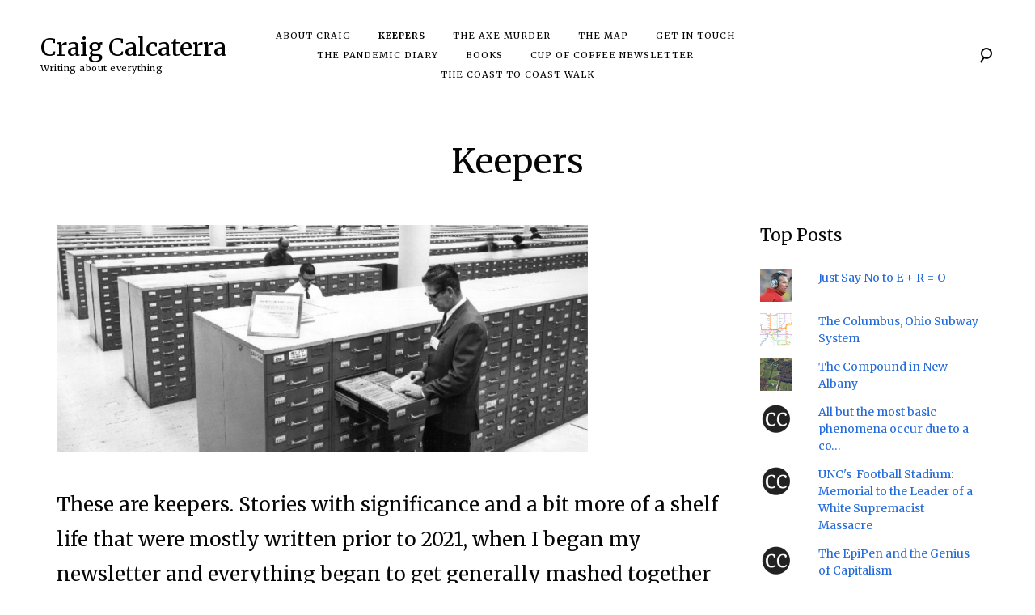

--- FILE ---
content_type: text/html; charset=UTF-8
request_url: https://craigcalcaterra.com/keepers/
body_size: 61715
content:
<!DOCTYPE html>
<html lang="en-US">
<head>
<meta charset="UTF-8">
<meta name="viewport" content="width=device-width, initial-scale=1">
<link rel="profile" href="http://gmpg.org/xfn/11">
<link rel="pingback" href="https://craigcalcaterra.com/xmlrpc.php">

<title>Keepers &#8211; Craig Calcaterra</title>
<script type="text/javascript">
  WebFontConfig = {"google":{"families":["Merriweather:r:latin,latin-ext","Merriweather:r,i,b,bi:latin,latin-ext"]},"api_url":"https:\/\/fonts-api.wp.com\/css"};
  (function() {
    var wf = document.createElement('script');
    wf.src = 'https://craigcalcaterra.com/wp-content/mu-plugins/wpcomsh/vendor/automattic/custom-fonts/js/webfont.js';
    wf.type = 'text/javascript';
    wf.async = 'true';
    var s = document.getElementsByTagName('script')[0];
    s.parentNode.insertBefore(wf, s);
	})();
</script><style id="jetpack-custom-fonts-css">.wf-active .grid-wrapper .format-quote blockquote, .wf-active .grid-wrapper .format-quote blockquote p, .wf-active .page .entry-content strong, .wf-active .post .entry-content strong, .wf-active .widget button, .wf-active .widget input[type="button"], .wf-active .widget input[type="reset"], .wf-active .widget input[type="submit"], .wf-active .widget_calendar caption, .wf-active blockquote + cite, .wf-active blockquote + p cite, .wf-active blockquote cite, .wf-active body, .wf-active body #jp-relatedposts{font-family:"Merriweather",serif}.wf-active .author-info p, .wf-active .cat-links, .wf-active .comment-content, .wf-active .contact-form label, .wf-active .page .entry-content blockquote, .wf-active .page .entry-content blockquote p, .wf-active .page .entry-content li, .wf-active .page .entry-content p, .wf-active .post .entry-content blockquote, .wf-active .post .entry-content blockquote p, .wf-active .post .entry-content li, .wf-active .post .entry-content p, .wf-active .post .entry-meta, .wf-active .secondary-font, .wf-active .site-header .search-form:after, .wf-active .slick-dots, .wf-active .widget, .wf-active .wp-caption-text, .wf-active blockquote{font-family:"Merriweather",serif}.wf-active .site-description{font-family:"Merriweather",serif}.wf-active h1{font-style:normal;font-weight:400}.wf-active .widget-title{font-family:"Merriweather",serif;font-style:normal;font-weight:400}.wf-active .site-footer .widget-title{font-style:normal;font-weight:400}.wf-active div.sharedaddy .sd-block h3.sd-title{font-style:normal;font-weight:400}.wf-active .archive .page-title, .wf-active h6, .wf-active .sd-title, .wf-active .search .page-title{font-style:normal;font-weight:400}.wf-active h5{font-style:normal;font-weight:400}.wf-active .widget-title, .wf-active .page .entry-title, .wf-active .post .entry-title{font-style:normal;font-weight:400}.wf-active .comments-title{font-style:normal;font-weight:400}.wf-active .site-title, .wf-active h3{font-style:normal;font-weight:400}.wf-active .featured-slider .entry-title, .wf-active h2{font-style:normal;font-weight:400}.wf-active .page-title{font-style:normal;font-weight:400}.wf-active .category-info h2, .wf-active .single-post .entry-title, .wf-active h1{font-style:normal;font-weight:400}.wf-active h1, .wf-active h2, .wf-active h3, .wf-active h4, .wf-active h5, .wf-active h6{font-family:"Merriweather",serif;font-style:normal;font-weight:400}.wf-active .site-title{font-weight:400;font-family:"Merriweather",serif;font-style:normal}.wf-active .archive .page-title, .wf-active .search .page-title{font-weight:400;font-style:normal}.wf-active .archive .page-title span, .wf-active .search .page-title span{font-weight:400;font-style:normal}.wf-active div.sharedaddy .sd-block h3.sd-title{font-weight:400;font-style:normal}.wf-active .featured-slider .entry-title{font-style:normal;font-weight:400}.wf-active .featured-slider-fullwidth .featured-slider .entry-title{font-style:normal;font-weight:400}.wf-active .single-post .entry-title{font-style:normal;font-weight:400}</style>
<meta name='robots' content='max-image-preview:large' />
<!-- Jetpack Site Verification Tags -->
<meta name="google-site-verification" content="w2_DNvBEwrGyJX7Fe6wqMCzKuMfn0OWJDVuutO-wbpQ" />
<link rel='dns-prefetch' href='//secure.gravatar.com' />
<link rel='dns-prefetch' href='//stats.wp.com' />
<link rel='dns-prefetch' href='//widgets.wp.com' />
<link rel='dns-prefetch' href='//jetpack.wordpress.com' />
<link rel='dns-prefetch' href='//s0.wp.com' />
<link rel='dns-prefetch' href='//public-api.wordpress.com' />
<link rel='dns-prefetch' href='//0.gravatar.com' />
<link rel='dns-prefetch' href='//1.gravatar.com' />
<link rel='dns-prefetch' href='//2.gravatar.com' />
<link rel='dns-prefetch' href='//v0.wordpress.com' />
<link rel='preconnect' href='//i0.wp.com' />
<link rel='preconnect' href='//c0.wp.com' />
<link rel="alternate" type="application/rss+xml" title="Craig Calcaterra &raquo; Feed" href="https://craigcalcaterra.com/feed/" />
<link rel="alternate" type="application/rss+xml" title="Craig Calcaterra &raquo; Comments Feed" href="https://craigcalcaterra.com/comments/feed/" />
<link rel="alternate" title="oEmbed (JSON)" type="application/json+oembed" href="https://craigcalcaterra.com/wp-json/oembed/1.0/embed?url=https%3A%2F%2Fcraigcalcaterra.com%2Fkeepers%2F" />
<link rel="alternate" title="oEmbed (XML)" type="text/xml+oembed" href="https://craigcalcaterra.com/wp-json/oembed/1.0/embed?url=https%3A%2F%2Fcraigcalcaterra.com%2Fkeepers%2F&#038;format=xml" />
<link rel='stylesheet' id='all-css-71733d61f85d8efe62b6f7efe086e8ec' href='https://craigcalcaterra.com/_static/??-eJyVkEFOAzEMRS9EGiHEVF0gNpU4AAeoPImVmknsqHZU2tOT6YgFlWDELt/673875+qCsCGbr7klYvVBxixhUh9JzatdMrrvmcPP7lUS1k1QfTj/EwemAtbx3+jUuhzxlPzYKMeFn0NLFe5GXSar5cQht9jJPVbkiByoizfZQ4wX/76kLhUZDNXuE+2IpVuSSLy6AgmuxPh3+QdahTD5IrHN8ZkmXNn3HtEjnDDedpyfxGmNPPRLvUogyC5LEv0hNoVuX/1aXh63w/N2txuehi8fib+S' type='text/css' media='all' />
<style id='wp-img-auto-sizes-contain-inline-css'>
img:is([sizes=auto i],[sizes^="auto," i]){contain-intrinsic-size:3000px 1500px}
/*# sourceURL=wp-img-auto-sizes-contain-inline-css */
</style>
<style id='wp-emoji-styles-inline-css'>

	img.wp-smiley, img.emoji {
		display: inline !important;
		border: none !important;
		box-shadow: none !important;
		height: 1em !important;
		width: 1em !important;
		margin: 0 0.07em !important;
		vertical-align: -0.1em !important;
		background: none !important;
		padding: 0 !important;
	}
/*# sourceURL=wp-emoji-styles-inline-css */
</style>
<style id='wp-block-library-inline-css'>
:root{--wp-block-synced-color:#7a00df;--wp-block-synced-color--rgb:122,0,223;--wp-bound-block-color:var(--wp-block-synced-color);--wp-editor-canvas-background:#ddd;--wp-admin-theme-color:#007cba;--wp-admin-theme-color--rgb:0,124,186;--wp-admin-theme-color-darker-10:#006ba1;--wp-admin-theme-color-darker-10--rgb:0,107,160.5;--wp-admin-theme-color-darker-20:#005a87;--wp-admin-theme-color-darker-20--rgb:0,90,135;--wp-admin-border-width-focus:2px}@media (min-resolution:192dpi){:root{--wp-admin-border-width-focus:1.5px}}.wp-element-button{cursor:pointer}:root .has-very-light-gray-background-color{background-color:#eee}:root .has-very-dark-gray-background-color{background-color:#313131}:root .has-very-light-gray-color{color:#eee}:root .has-very-dark-gray-color{color:#313131}:root .has-vivid-green-cyan-to-vivid-cyan-blue-gradient-background{background:linear-gradient(135deg,#00d084,#0693e3)}:root .has-purple-crush-gradient-background{background:linear-gradient(135deg,#34e2e4,#4721fb 50%,#ab1dfe)}:root .has-hazy-dawn-gradient-background{background:linear-gradient(135deg,#faaca8,#dad0ec)}:root .has-subdued-olive-gradient-background{background:linear-gradient(135deg,#fafae1,#67a671)}:root .has-atomic-cream-gradient-background{background:linear-gradient(135deg,#fdd79a,#004a59)}:root .has-nightshade-gradient-background{background:linear-gradient(135deg,#330968,#31cdcf)}:root .has-midnight-gradient-background{background:linear-gradient(135deg,#020381,#2874fc)}:root{--wp--preset--font-size--normal:16px;--wp--preset--font-size--huge:42px}.has-regular-font-size{font-size:1em}.has-larger-font-size{font-size:2.625em}.has-normal-font-size{font-size:var(--wp--preset--font-size--normal)}.has-huge-font-size{font-size:var(--wp--preset--font-size--huge)}:root .has-text-align-center{text-align:center}:root .has-text-align-left{text-align:left}:root .has-text-align-right{text-align:right}.has-fit-text{white-space:nowrap!important}#end-resizable-editor-section{display:none}.aligncenter{clear:both}.items-justified-left{justify-content:flex-start}.items-justified-center{justify-content:center}.items-justified-right{justify-content:flex-end}.items-justified-space-between{justify-content:space-between}.screen-reader-text{word-wrap:normal!important;border:0;clip-path:inset(50%);height:1px;margin:-1px;overflow:hidden;padding:0;position:absolute;width:1px}.screen-reader-text:focus{background-color:#ddd;clip-path:none;color:#444;display:block;font-size:1em;height:auto;left:5px;line-height:normal;padding:15px 23px 14px;text-decoration:none;top:5px;width:auto;z-index:100000}html :where(.has-border-color){border-style:solid}html :where([style*=border-top-color]){border-top-style:solid}html :where([style*=border-right-color]){border-right-style:solid}html :where([style*=border-bottom-color]){border-bottom-style:solid}html :where([style*=border-left-color]){border-left-style:solid}html :where([style*=border-width]){border-style:solid}html :where([style*=border-top-width]){border-top-style:solid}html :where([style*=border-right-width]){border-right-style:solid}html :where([style*=border-bottom-width]){border-bottom-style:solid}html :where([style*=border-left-width]){border-left-style:solid}html :where(img[class*=wp-image-]){height:auto;max-width:100%}:where(figure){margin:0 0 1em}html :where(.is-position-sticky){--wp-admin--admin-bar--position-offset:var(--wp-admin--admin-bar--height,0px)}@media screen and (max-width:600px){html :where(.is-position-sticky){--wp-admin--admin-bar--position-offset:0px}}
.has-text-align-justify{text-align:justify;}

/*# sourceURL=wp-block-library-inline-css */
</style><style id='wp-block-image-inline-css'>
.wp-block-image>a,.wp-block-image>figure>a{display:inline-block}.wp-block-image img{box-sizing:border-box;height:auto;max-width:100%;vertical-align:bottom}@media not (prefers-reduced-motion){.wp-block-image img.hide{visibility:hidden}.wp-block-image img.show{animation:show-content-image .4s}}.wp-block-image[style*=border-radius] img,.wp-block-image[style*=border-radius]>a{border-radius:inherit}.wp-block-image.has-custom-border img{box-sizing:border-box}.wp-block-image.aligncenter{text-align:center}.wp-block-image.alignfull>a,.wp-block-image.alignwide>a{width:100%}.wp-block-image.alignfull img,.wp-block-image.alignwide img{height:auto;width:100%}.wp-block-image .aligncenter,.wp-block-image .alignleft,.wp-block-image .alignright,.wp-block-image.aligncenter,.wp-block-image.alignleft,.wp-block-image.alignright{display:table}.wp-block-image .aligncenter>figcaption,.wp-block-image .alignleft>figcaption,.wp-block-image .alignright>figcaption,.wp-block-image.aligncenter>figcaption,.wp-block-image.alignleft>figcaption,.wp-block-image.alignright>figcaption{caption-side:bottom;display:table-caption}.wp-block-image .alignleft{float:left;margin:.5em 1em .5em 0}.wp-block-image .alignright{float:right;margin:.5em 0 .5em 1em}.wp-block-image .aligncenter{margin-left:auto;margin-right:auto}.wp-block-image :where(figcaption){margin-bottom:1em;margin-top:.5em}.wp-block-image.is-style-circle-mask img{border-radius:9999px}@supports ((-webkit-mask-image:none) or (mask-image:none)) or (-webkit-mask-image:none){.wp-block-image.is-style-circle-mask img{border-radius:0;-webkit-mask-image:url('data:image/svg+xml;utf8,<svg viewBox="0 0 100 100" xmlns="http://www.w3.org/2000/svg"><circle cx="50" cy="50" r="50"/></svg>');mask-image:url('data:image/svg+xml;utf8,<svg viewBox="0 0 100 100" xmlns="http://www.w3.org/2000/svg"><circle cx="50" cy="50" r="50"/></svg>');mask-mode:alpha;-webkit-mask-position:center;mask-position:center;-webkit-mask-repeat:no-repeat;mask-repeat:no-repeat;-webkit-mask-size:contain;mask-size:contain}}:root :where(.wp-block-image.is-style-rounded img,.wp-block-image .is-style-rounded img){border-radius:9999px}.wp-block-image figure{margin:0}.wp-lightbox-container{display:flex;flex-direction:column;position:relative}.wp-lightbox-container img{cursor:zoom-in}.wp-lightbox-container img:hover+button{opacity:1}.wp-lightbox-container button{align-items:center;backdrop-filter:blur(16px) saturate(180%);background-color:#5a5a5a40;border:none;border-radius:4px;cursor:zoom-in;display:flex;height:20px;justify-content:center;opacity:0;padding:0;position:absolute;right:16px;text-align:center;top:16px;width:20px;z-index:100}@media not (prefers-reduced-motion){.wp-lightbox-container button{transition:opacity .2s ease}}.wp-lightbox-container button:focus-visible{outline:3px auto #5a5a5a40;outline:3px auto -webkit-focus-ring-color;outline-offset:3px}.wp-lightbox-container button:hover{cursor:pointer;opacity:1}.wp-lightbox-container button:focus{opacity:1}.wp-lightbox-container button:focus,.wp-lightbox-container button:hover,.wp-lightbox-container button:not(:hover):not(:active):not(.has-background){background-color:#5a5a5a40;border:none}.wp-lightbox-overlay{box-sizing:border-box;cursor:zoom-out;height:100vh;left:0;overflow:hidden;position:fixed;top:0;visibility:hidden;width:100%;z-index:100000}.wp-lightbox-overlay .close-button{align-items:center;cursor:pointer;display:flex;justify-content:center;min-height:40px;min-width:40px;padding:0;position:absolute;right:calc(env(safe-area-inset-right) + 16px);top:calc(env(safe-area-inset-top) + 16px);z-index:5000000}.wp-lightbox-overlay .close-button:focus,.wp-lightbox-overlay .close-button:hover,.wp-lightbox-overlay .close-button:not(:hover):not(:active):not(.has-background){background:none;border:none}.wp-lightbox-overlay .lightbox-image-container{height:var(--wp--lightbox-container-height);left:50%;overflow:hidden;position:absolute;top:50%;transform:translate(-50%,-50%);transform-origin:top left;width:var(--wp--lightbox-container-width);z-index:9999999999}.wp-lightbox-overlay .wp-block-image{align-items:center;box-sizing:border-box;display:flex;height:100%;justify-content:center;margin:0;position:relative;transform-origin:0 0;width:100%;z-index:3000000}.wp-lightbox-overlay .wp-block-image img{height:var(--wp--lightbox-image-height);min-height:var(--wp--lightbox-image-height);min-width:var(--wp--lightbox-image-width);width:var(--wp--lightbox-image-width)}.wp-lightbox-overlay .wp-block-image figcaption{display:none}.wp-lightbox-overlay button{background:none;border:none}.wp-lightbox-overlay .scrim{background-color:#fff;height:100%;opacity:.9;position:absolute;width:100%;z-index:2000000}.wp-lightbox-overlay.active{visibility:visible}@media not (prefers-reduced-motion){.wp-lightbox-overlay.active{animation:turn-on-visibility .25s both}.wp-lightbox-overlay.active img{animation:turn-on-visibility .35s both}.wp-lightbox-overlay.show-closing-animation:not(.active){animation:turn-off-visibility .35s both}.wp-lightbox-overlay.show-closing-animation:not(.active) img{animation:turn-off-visibility .25s both}.wp-lightbox-overlay.zoom.active{animation:none;opacity:1;visibility:visible}.wp-lightbox-overlay.zoom.active .lightbox-image-container{animation:lightbox-zoom-in .4s}.wp-lightbox-overlay.zoom.active .lightbox-image-container img{animation:none}.wp-lightbox-overlay.zoom.active .scrim{animation:turn-on-visibility .4s forwards}.wp-lightbox-overlay.zoom.show-closing-animation:not(.active){animation:none}.wp-lightbox-overlay.zoom.show-closing-animation:not(.active) .lightbox-image-container{animation:lightbox-zoom-out .4s}.wp-lightbox-overlay.zoom.show-closing-animation:not(.active) .lightbox-image-container img{animation:none}.wp-lightbox-overlay.zoom.show-closing-animation:not(.active) .scrim{animation:turn-off-visibility .4s forwards}}@keyframes show-content-image{0%{visibility:hidden}99%{visibility:hidden}to{visibility:visible}}@keyframes turn-on-visibility{0%{opacity:0}to{opacity:1}}@keyframes turn-off-visibility{0%{opacity:1;visibility:visible}99%{opacity:0;visibility:visible}to{opacity:0;visibility:hidden}}@keyframes lightbox-zoom-in{0%{transform:translate(calc((-100vw + var(--wp--lightbox-scrollbar-width))/2 + var(--wp--lightbox-initial-left-position)),calc(-50vh + var(--wp--lightbox-initial-top-position))) scale(var(--wp--lightbox-scale))}to{transform:translate(-50%,-50%) scale(1)}}@keyframes lightbox-zoom-out{0%{transform:translate(-50%,-50%) scale(1);visibility:visible}99%{visibility:visible}to{transform:translate(calc((-100vw + var(--wp--lightbox-scrollbar-width))/2 + var(--wp--lightbox-initial-left-position)),calc(-50vh + var(--wp--lightbox-initial-top-position))) scale(var(--wp--lightbox-scale));visibility:hidden}}
/*# sourceURL=https://craigcalcaterra.com/wp-content/plugins/gutenberg/build/styles/block-library/image/style.css */
</style>
<style id='global-styles-inline-css'>
:root{--wp--preset--aspect-ratio--square: 1;--wp--preset--aspect-ratio--4-3: 4/3;--wp--preset--aspect-ratio--3-4: 3/4;--wp--preset--aspect-ratio--3-2: 3/2;--wp--preset--aspect-ratio--2-3: 2/3;--wp--preset--aspect-ratio--16-9: 16/9;--wp--preset--aspect-ratio--9-16: 9/16;--wp--preset--color--black: #000000;--wp--preset--color--cyan-bluish-gray: #abb8c3;--wp--preset--color--white: #ffffff;--wp--preset--color--pale-pink: #f78da7;--wp--preset--color--vivid-red: #cf2e2e;--wp--preset--color--luminous-vivid-orange: #ff6900;--wp--preset--color--luminous-vivid-amber: #fcb900;--wp--preset--color--light-green-cyan: #7bdcb5;--wp--preset--color--vivid-green-cyan: #00d084;--wp--preset--color--pale-cyan-blue: #8ed1fc;--wp--preset--color--vivid-cyan-blue: #0693e3;--wp--preset--color--vivid-purple: #9b51e0;--wp--preset--gradient--vivid-cyan-blue-to-vivid-purple: linear-gradient(135deg,rgb(6,147,227) 0%,rgb(155,81,224) 100%);--wp--preset--gradient--light-green-cyan-to-vivid-green-cyan: linear-gradient(135deg,rgb(122,220,180) 0%,rgb(0,208,130) 100%);--wp--preset--gradient--luminous-vivid-amber-to-luminous-vivid-orange: linear-gradient(135deg,rgb(252,185,0) 0%,rgb(255,105,0) 100%);--wp--preset--gradient--luminous-vivid-orange-to-vivid-red: linear-gradient(135deg,rgb(255,105,0) 0%,rgb(207,46,46) 100%);--wp--preset--gradient--very-light-gray-to-cyan-bluish-gray: linear-gradient(135deg,rgb(238,238,238) 0%,rgb(169,184,195) 100%);--wp--preset--gradient--cool-to-warm-spectrum: linear-gradient(135deg,rgb(74,234,220) 0%,rgb(151,120,209) 20%,rgb(207,42,186) 40%,rgb(238,44,130) 60%,rgb(251,105,98) 80%,rgb(254,248,76) 100%);--wp--preset--gradient--blush-light-purple: linear-gradient(135deg,rgb(255,206,236) 0%,rgb(152,150,240) 100%);--wp--preset--gradient--blush-bordeaux: linear-gradient(135deg,rgb(254,205,165) 0%,rgb(254,45,45) 50%,rgb(107,0,62) 100%);--wp--preset--gradient--luminous-dusk: linear-gradient(135deg,rgb(255,203,112) 0%,rgb(199,81,192) 50%,rgb(65,88,208) 100%);--wp--preset--gradient--pale-ocean: linear-gradient(135deg,rgb(255,245,203) 0%,rgb(182,227,212) 50%,rgb(51,167,181) 100%);--wp--preset--gradient--electric-grass: linear-gradient(135deg,rgb(202,248,128) 0%,rgb(113,206,126) 100%);--wp--preset--gradient--midnight: linear-gradient(135deg,rgb(2,3,129) 0%,rgb(40,116,252) 100%);--wp--preset--font-size--small: 15px;--wp--preset--font-size--medium: 20px;--wp--preset--font-size--large: 24px;--wp--preset--font-size--x-large: 42px;--wp--preset--font-size--regular: 18px;--wp--preset--font-size--larger: 32px;--wp--preset--font-size--huge: 40px;--wp--preset--font-family--albert-sans: 'Albert Sans', sans-serif;--wp--preset--font-family--alegreya: Alegreya, serif;--wp--preset--font-family--arvo: Arvo, serif;--wp--preset--font-family--bodoni-moda: 'Bodoni Moda', serif;--wp--preset--font-family--bricolage-grotesque: 'Bricolage Grotesque', sans-serif;--wp--preset--font-family--cabin: Cabin, sans-serif;--wp--preset--font-family--chivo: Chivo, sans-serif;--wp--preset--font-family--commissioner: Commissioner, sans-serif;--wp--preset--font-family--cormorant: Cormorant, serif;--wp--preset--font-family--courier-prime: 'Courier Prime', monospace;--wp--preset--font-family--crimson-pro: 'Crimson Pro', serif;--wp--preset--font-family--dm-mono: 'DM Mono', monospace;--wp--preset--font-family--dm-sans: 'DM Sans', sans-serif;--wp--preset--font-family--dm-serif-display: 'DM Serif Display', serif;--wp--preset--font-family--domine: Domine, serif;--wp--preset--font-family--eb-garamond: 'EB Garamond', serif;--wp--preset--font-family--epilogue: Epilogue, sans-serif;--wp--preset--font-family--fahkwang: Fahkwang, sans-serif;--wp--preset--font-family--figtree: Figtree, sans-serif;--wp--preset--font-family--fira-sans: 'Fira Sans', sans-serif;--wp--preset--font-family--fjalla-one: 'Fjalla One', sans-serif;--wp--preset--font-family--fraunces: Fraunces, serif;--wp--preset--font-family--gabarito: Gabarito, system-ui;--wp--preset--font-family--ibm-plex-mono: 'IBM Plex Mono', monospace;--wp--preset--font-family--ibm-plex-sans: 'IBM Plex Sans', sans-serif;--wp--preset--font-family--ibarra-real-nova: 'Ibarra Real Nova', serif;--wp--preset--font-family--instrument-serif: 'Instrument Serif', serif;--wp--preset--font-family--inter: Inter, sans-serif;--wp--preset--font-family--josefin-sans: 'Josefin Sans', sans-serif;--wp--preset--font-family--jost: Jost, sans-serif;--wp--preset--font-family--libre-baskerville: 'Libre Baskerville', serif;--wp--preset--font-family--libre-franklin: 'Libre Franklin', sans-serif;--wp--preset--font-family--literata: Literata, serif;--wp--preset--font-family--lora: Lora, serif;--wp--preset--font-family--merriweather: Merriweather, serif;--wp--preset--font-family--montserrat: Montserrat, sans-serif;--wp--preset--font-family--newsreader: Newsreader, serif;--wp--preset--font-family--noto-sans-mono: 'Noto Sans Mono', sans-serif;--wp--preset--font-family--nunito: Nunito, sans-serif;--wp--preset--font-family--open-sans: 'Open Sans', sans-serif;--wp--preset--font-family--overpass: Overpass, sans-serif;--wp--preset--font-family--pt-serif: 'PT Serif', serif;--wp--preset--font-family--petrona: Petrona, serif;--wp--preset--font-family--piazzolla: Piazzolla, serif;--wp--preset--font-family--playfair-display: 'Playfair Display', serif;--wp--preset--font-family--plus-jakarta-sans: 'Plus Jakarta Sans', sans-serif;--wp--preset--font-family--poppins: Poppins, sans-serif;--wp--preset--font-family--raleway: Raleway, sans-serif;--wp--preset--font-family--roboto: Roboto, sans-serif;--wp--preset--font-family--roboto-slab: 'Roboto Slab', serif;--wp--preset--font-family--rubik: Rubik, sans-serif;--wp--preset--font-family--rufina: Rufina, serif;--wp--preset--font-family--sora: Sora, sans-serif;--wp--preset--font-family--source-sans-3: 'Source Sans 3', sans-serif;--wp--preset--font-family--source-serif-4: 'Source Serif 4', serif;--wp--preset--font-family--space-mono: 'Space Mono', monospace;--wp--preset--font-family--syne: Syne, sans-serif;--wp--preset--font-family--texturina: Texturina, serif;--wp--preset--font-family--urbanist: Urbanist, sans-serif;--wp--preset--font-family--work-sans: 'Work Sans', sans-serif;--wp--preset--spacing--20: 0.44rem;--wp--preset--spacing--30: 0.67rem;--wp--preset--spacing--40: 1rem;--wp--preset--spacing--50: 1.5rem;--wp--preset--spacing--60: 2.25rem;--wp--preset--spacing--70: 3.38rem;--wp--preset--spacing--80: 5.06rem;--wp--preset--shadow--natural: 6px 6px 9px rgba(0, 0, 0, 0.2);--wp--preset--shadow--deep: 12px 12px 50px rgba(0, 0, 0, 0.4);--wp--preset--shadow--sharp: 6px 6px 0px rgba(0, 0, 0, 0.2);--wp--preset--shadow--outlined: 6px 6px 0px -3px rgb(255, 255, 255), 6px 6px rgb(0, 0, 0);--wp--preset--shadow--crisp: 6px 6px 0px rgb(0, 0, 0);}:where(.is-layout-flex){gap: 0.5em;}:where(.is-layout-grid){gap: 0.5em;}body .is-layout-flex{display: flex;}.is-layout-flex{flex-wrap: wrap;align-items: center;}.is-layout-flex > :is(*, div){margin: 0;}body .is-layout-grid{display: grid;}.is-layout-grid > :is(*, div){margin: 0;}:where(.wp-block-columns.is-layout-flex){gap: 2em;}:where(.wp-block-columns.is-layout-grid){gap: 2em;}:where(.wp-block-post-template.is-layout-flex){gap: 1.25em;}:where(.wp-block-post-template.is-layout-grid){gap: 1.25em;}.has-black-color{color: var(--wp--preset--color--black) !important;}.has-cyan-bluish-gray-color{color: var(--wp--preset--color--cyan-bluish-gray) !important;}.has-white-color{color: var(--wp--preset--color--white) !important;}.has-pale-pink-color{color: var(--wp--preset--color--pale-pink) !important;}.has-vivid-red-color{color: var(--wp--preset--color--vivid-red) !important;}.has-luminous-vivid-orange-color{color: var(--wp--preset--color--luminous-vivid-orange) !important;}.has-luminous-vivid-amber-color{color: var(--wp--preset--color--luminous-vivid-amber) !important;}.has-light-green-cyan-color{color: var(--wp--preset--color--light-green-cyan) !important;}.has-vivid-green-cyan-color{color: var(--wp--preset--color--vivid-green-cyan) !important;}.has-pale-cyan-blue-color{color: var(--wp--preset--color--pale-cyan-blue) !important;}.has-vivid-cyan-blue-color{color: var(--wp--preset--color--vivid-cyan-blue) !important;}.has-vivid-purple-color{color: var(--wp--preset--color--vivid-purple) !important;}.has-black-background-color{background-color: var(--wp--preset--color--black) !important;}.has-cyan-bluish-gray-background-color{background-color: var(--wp--preset--color--cyan-bluish-gray) !important;}.has-white-background-color{background-color: var(--wp--preset--color--white) !important;}.has-pale-pink-background-color{background-color: var(--wp--preset--color--pale-pink) !important;}.has-vivid-red-background-color{background-color: var(--wp--preset--color--vivid-red) !important;}.has-luminous-vivid-orange-background-color{background-color: var(--wp--preset--color--luminous-vivid-orange) !important;}.has-luminous-vivid-amber-background-color{background-color: var(--wp--preset--color--luminous-vivid-amber) !important;}.has-light-green-cyan-background-color{background-color: var(--wp--preset--color--light-green-cyan) !important;}.has-vivid-green-cyan-background-color{background-color: var(--wp--preset--color--vivid-green-cyan) !important;}.has-pale-cyan-blue-background-color{background-color: var(--wp--preset--color--pale-cyan-blue) !important;}.has-vivid-cyan-blue-background-color{background-color: var(--wp--preset--color--vivid-cyan-blue) !important;}.has-vivid-purple-background-color{background-color: var(--wp--preset--color--vivid-purple) !important;}.has-black-border-color{border-color: var(--wp--preset--color--black) !important;}.has-cyan-bluish-gray-border-color{border-color: var(--wp--preset--color--cyan-bluish-gray) !important;}.has-white-border-color{border-color: var(--wp--preset--color--white) !important;}.has-pale-pink-border-color{border-color: var(--wp--preset--color--pale-pink) !important;}.has-vivid-red-border-color{border-color: var(--wp--preset--color--vivid-red) !important;}.has-luminous-vivid-orange-border-color{border-color: var(--wp--preset--color--luminous-vivid-orange) !important;}.has-luminous-vivid-amber-border-color{border-color: var(--wp--preset--color--luminous-vivid-amber) !important;}.has-light-green-cyan-border-color{border-color: var(--wp--preset--color--light-green-cyan) !important;}.has-vivid-green-cyan-border-color{border-color: var(--wp--preset--color--vivid-green-cyan) !important;}.has-pale-cyan-blue-border-color{border-color: var(--wp--preset--color--pale-cyan-blue) !important;}.has-vivid-cyan-blue-border-color{border-color: var(--wp--preset--color--vivid-cyan-blue) !important;}.has-vivid-purple-border-color{border-color: var(--wp--preset--color--vivid-purple) !important;}.has-vivid-cyan-blue-to-vivid-purple-gradient-background{background: var(--wp--preset--gradient--vivid-cyan-blue-to-vivid-purple) !important;}.has-light-green-cyan-to-vivid-green-cyan-gradient-background{background: var(--wp--preset--gradient--light-green-cyan-to-vivid-green-cyan) !important;}.has-luminous-vivid-amber-to-luminous-vivid-orange-gradient-background{background: var(--wp--preset--gradient--luminous-vivid-amber-to-luminous-vivid-orange) !important;}.has-luminous-vivid-orange-to-vivid-red-gradient-background{background: var(--wp--preset--gradient--luminous-vivid-orange-to-vivid-red) !important;}.has-very-light-gray-to-cyan-bluish-gray-gradient-background{background: var(--wp--preset--gradient--very-light-gray-to-cyan-bluish-gray) !important;}.has-cool-to-warm-spectrum-gradient-background{background: var(--wp--preset--gradient--cool-to-warm-spectrum) !important;}.has-blush-light-purple-gradient-background{background: var(--wp--preset--gradient--blush-light-purple) !important;}.has-blush-bordeaux-gradient-background{background: var(--wp--preset--gradient--blush-bordeaux) !important;}.has-luminous-dusk-gradient-background{background: var(--wp--preset--gradient--luminous-dusk) !important;}.has-pale-ocean-gradient-background{background: var(--wp--preset--gradient--pale-ocean) !important;}.has-electric-grass-gradient-background{background: var(--wp--preset--gradient--electric-grass) !important;}.has-midnight-gradient-background{background: var(--wp--preset--gradient--midnight) !important;}.has-small-font-size{font-size: var(--wp--preset--font-size--small) !important;}.has-medium-font-size{font-size: var(--wp--preset--font-size--medium) !important;}.has-large-font-size{font-size: var(--wp--preset--font-size--large) !important;}.has-x-large-font-size{font-size: var(--wp--preset--font-size--x-large) !important;}.has-albert-sans-font-family{font-family: var(--wp--preset--font-family--albert-sans) !important;}.has-alegreya-font-family{font-family: var(--wp--preset--font-family--alegreya) !important;}.has-arvo-font-family{font-family: var(--wp--preset--font-family--arvo) !important;}.has-bodoni-moda-font-family{font-family: var(--wp--preset--font-family--bodoni-moda) !important;}.has-bricolage-grotesque-font-family{font-family: var(--wp--preset--font-family--bricolage-grotesque) !important;}.has-cabin-font-family{font-family: var(--wp--preset--font-family--cabin) !important;}.has-chivo-font-family{font-family: var(--wp--preset--font-family--chivo) !important;}.has-commissioner-font-family{font-family: var(--wp--preset--font-family--commissioner) !important;}.has-cormorant-font-family{font-family: var(--wp--preset--font-family--cormorant) !important;}.has-courier-prime-font-family{font-family: var(--wp--preset--font-family--courier-prime) !important;}.has-crimson-pro-font-family{font-family: var(--wp--preset--font-family--crimson-pro) !important;}.has-dm-mono-font-family{font-family: var(--wp--preset--font-family--dm-mono) !important;}.has-dm-sans-font-family{font-family: var(--wp--preset--font-family--dm-sans) !important;}.has-dm-serif-display-font-family{font-family: var(--wp--preset--font-family--dm-serif-display) !important;}.has-domine-font-family{font-family: var(--wp--preset--font-family--domine) !important;}.has-eb-garamond-font-family{font-family: var(--wp--preset--font-family--eb-garamond) !important;}.has-epilogue-font-family{font-family: var(--wp--preset--font-family--epilogue) !important;}.has-fahkwang-font-family{font-family: var(--wp--preset--font-family--fahkwang) !important;}.has-figtree-font-family{font-family: var(--wp--preset--font-family--figtree) !important;}.has-fira-sans-font-family{font-family: var(--wp--preset--font-family--fira-sans) !important;}.has-fjalla-one-font-family{font-family: var(--wp--preset--font-family--fjalla-one) !important;}.has-fraunces-font-family{font-family: var(--wp--preset--font-family--fraunces) !important;}.has-gabarito-font-family{font-family: var(--wp--preset--font-family--gabarito) !important;}.has-ibm-plex-mono-font-family{font-family: var(--wp--preset--font-family--ibm-plex-mono) !important;}.has-ibm-plex-sans-font-family{font-family: var(--wp--preset--font-family--ibm-plex-sans) !important;}.has-ibarra-real-nova-font-family{font-family: var(--wp--preset--font-family--ibarra-real-nova) !important;}.has-instrument-serif-font-family{font-family: var(--wp--preset--font-family--instrument-serif) !important;}.has-inter-font-family{font-family: var(--wp--preset--font-family--inter) !important;}.has-josefin-sans-font-family{font-family: var(--wp--preset--font-family--josefin-sans) !important;}.has-jost-font-family{font-family: var(--wp--preset--font-family--jost) !important;}.has-libre-baskerville-font-family{font-family: var(--wp--preset--font-family--libre-baskerville) !important;}.has-libre-franklin-font-family{font-family: var(--wp--preset--font-family--libre-franklin) !important;}.has-literata-font-family{font-family: var(--wp--preset--font-family--literata) !important;}.has-lora-font-family{font-family: var(--wp--preset--font-family--lora) !important;}.has-merriweather-font-family{font-family: var(--wp--preset--font-family--merriweather) !important;}.has-montserrat-font-family{font-family: var(--wp--preset--font-family--montserrat) !important;}.has-newsreader-font-family{font-family: var(--wp--preset--font-family--newsreader) !important;}.has-noto-sans-mono-font-family{font-family: var(--wp--preset--font-family--noto-sans-mono) !important;}.has-nunito-font-family{font-family: var(--wp--preset--font-family--nunito) !important;}.has-open-sans-font-family{font-family: var(--wp--preset--font-family--open-sans) !important;}.has-overpass-font-family{font-family: var(--wp--preset--font-family--overpass) !important;}.has-pt-serif-font-family{font-family: var(--wp--preset--font-family--pt-serif) !important;}.has-petrona-font-family{font-family: var(--wp--preset--font-family--petrona) !important;}.has-piazzolla-font-family{font-family: var(--wp--preset--font-family--piazzolla) !important;}.has-playfair-display-font-family{font-family: var(--wp--preset--font-family--playfair-display) !important;}.has-plus-jakarta-sans-font-family{font-family: var(--wp--preset--font-family--plus-jakarta-sans) !important;}.has-poppins-font-family{font-family: var(--wp--preset--font-family--poppins) !important;}.has-raleway-font-family{font-family: var(--wp--preset--font-family--raleway) !important;}.has-roboto-font-family{font-family: var(--wp--preset--font-family--roboto) !important;}.has-roboto-slab-font-family{font-family: var(--wp--preset--font-family--roboto-slab) !important;}.has-rubik-font-family{font-family: var(--wp--preset--font-family--rubik) !important;}.has-rufina-font-family{font-family: var(--wp--preset--font-family--rufina) !important;}.has-sora-font-family{font-family: var(--wp--preset--font-family--sora) !important;}.has-source-sans-3-font-family{font-family: var(--wp--preset--font-family--source-sans-3) !important;}.has-source-serif-4-font-family{font-family: var(--wp--preset--font-family--source-serif-4) !important;}.has-space-mono-font-family{font-family: var(--wp--preset--font-family--space-mono) !important;}.has-syne-font-family{font-family: var(--wp--preset--font-family--syne) !important;}.has-texturina-font-family{font-family: var(--wp--preset--font-family--texturina) !important;}.has-urbanist-font-family{font-family: var(--wp--preset--font-family--urbanist) !important;}.has-work-sans-font-family{font-family: var(--wp--preset--font-family--work-sans) !important;}
/*# sourceURL=global-styles-inline-css */
</style>

<style id='classic-theme-styles-inline-css'>
/*! This file is auto-generated */
.wp-block-button__link{color:#fff;background-color:#32373c;border-radius:9999px;box-shadow:none;text-decoration:none;padding:calc(.667em + 2px) calc(1.333em + 2px);font-size:1.125em}.wp-block-file__button{background:#32373c;color:#fff;text-decoration:none}
/*# sourceURL=/wp-includes/css/classic-themes.min.css */
</style>
<link rel='stylesheet' id='dashicons-css' href='https://craigcalcaterra.com/wp-includes/css/dashicons.min.css?ver=6.9' media='all' />
<style id='jetpack-global-styles-frontend-style-inline-css'>
:root { --font-headings: unset; --font-base: unset; --font-headings-default: -apple-system,BlinkMacSystemFont,"Segoe UI",Roboto,Oxygen-Sans,Ubuntu,Cantarell,"Helvetica Neue",sans-serif; --font-base-default: -apple-system,BlinkMacSystemFont,"Segoe UI",Roboto,Oxygen-Sans,Ubuntu,Cantarell,"Helvetica Neue",sans-serif;}
/*# sourceURL=jetpack-global-styles-frontend-style-inline-css */
</style>
<script type="text/javascript" id="jetpack-mu-wpcom-settings-js-before">
/* <![CDATA[ */
var JETPACK_MU_WPCOM_SETTINGS = {"assetsUrl":"https://craigcalcaterra.com/wp-content/mu-plugins/wpcomsh/jetpack_vendor/automattic/jetpack-mu-wpcom/src/build/"};
//# sourceURL=jetpack-mu-wpcom-settings-js-before
/* ]]> */
</script>
<script type="text/javascript" src="https://craigcalcaterra.com/wp-includes/js/jquery/jquery.min.js?ver=3.7.1" id="jquery-core-js"></script>
<script type='text/javascript'  src='https://craigcalcaterra.com/wp-includes/js/jquery/jquery-migrate.min.js?m=1686289764'></script>
<link rel="https://api.w.org/" href="https://craigcalcaterra.com/wp-json/" /><link rel="alternate" title="JSON" type="application/json" href="https://craigcalcaterra.com/wp-json/wp/v2/pages/1447" /><link rel="EditURI" type="application/rsd+xml" title="RSD" href="https://craigcalcaterra.com/xmlrpc.php?rsd" />

<link rel="canonical" href="https://craigcalcaterra.com/keepers/" />
<link rel='shortlink' href='https://wp.me/PmDyt-nl' />
	<style>img#wpstats{display:none}</style>
		<link rel="amphtml" href="https://craigcalcaterra.com/keepers/?amp">
<!-- Jetpack Open Graph Tags -->
<meta property="og:type" content="article" />
<meta property="og:title" content="Keepers" />
<meta property="og:url" content="https://craigcalcaterra.com/keepers/" />
<meta property="og:description" content="These are keepers. Stories with significance and a bit more of a shelf life that were mostly written prior to 2021, when I began my newsletter and everything began to get generally mashed together …" />
<meta property="article:published_time" content="2020-02-15T20:58:49+00:00" />
<meta property="article:modified_time" content="2023-10-03T19:12:47+00:00" />
<meta property="og:site_name" content="Craig Calcaterra" />
<meta property="og:image" content="https://craigcalcaterra.com/wp-content/uploads/2020/02/keepers-e1581802516997.png" />
<meta property="og:image:width" content="657" />
<meta property="og:image:height" content="280" />
<meta property="og:image:alt" content="" />
<meta property="og:locale" content="en_US" />
<meta name="twitter:text:title" content="Keepers" />
<meta name="twitter:image" content="https://craigcalcaterra.com/wp-content/uploads/2020/02/keepers-e1581802516997.png?w=640" />
<meta name="twitter:card" content="summary_large_image" />

<!-- End Jetpack Open Graph Tags -->
<style type="text/css" id="custom-colors-css">.single-post .entry-meta a:hover,.comment-metadata a:hover,.single-post .tags-links a:hover{color:#000}.comment-metadata a,.single-post .entry-meta,.single-post .entry-meta a{color:#6d6d6d}label,body #jp-relatedposts .jp-relatedposts-items .jp-relatedposts-post .jp-relatedposts-post-context,body #jp-relatedposts .jp-relatedposts-items .jp-relatedposts-post .jp-relatedposts-post-date{color:#6d6d6d}.featured-slider .slick-arrow:focus:before,.featured-slider .slick-arrow:hover:before{color:#fff}button,input[type=button],input[type=reset],input[type=submit],.grid-wrapper #infinite-handle span button{color:#fff}select,input[type=text],input[type=email],input[type=url],input[type=password],input[type=search],textarea{border-color:#ebebeb}select,input[type=text],input[type=email],input[type=url],input[type=password],input[type=search],textarea{border-color:rgba(235,235,235,0)}select{color:#1a1616}.widget_recent_entries .post-date,.widget_recent_comments,.widget_categories,.widget_rss,.tagcloud a{color:#6d6d6d}.single-post .tags-links a{color:#6d6d6d}.grid-wrapper .format-link .entry-title:after,.grid-wrapper .format-quote blockquote:after{color:#6d6d6d}#infinite-footer .container,#infinite-footer,body,.main-navigation ul ul li,.main-navigation ul ul,.featured-slider .slick-arrow,.shrink,button:hover,input[type=button]:hover,input[type=reset]:hover,input[type=submit]:hover,.grid-wrapper #infinite-handle span button:hover{background-color:#fff}.main-navigation a,.site-title a,.site-description,#big-search-trigger{color:#000}.featured-slider .slick-arrow:before{color:#000}label.checkbox:before,input[type=checkbox]+label:before,label.radio:before,input[type=radio]+label:before{border-color:#000}select:hover,.widget .search-form:hover input[type=search],.widget .search-form input[type=search]:focus,.widget .search-form:hover input[type=submit]{border-color:#000}#infinite-footer .blog-info a,#infinite-footer .blog-credits a{color:#000}.grid-wrapper .format-quote .highlighted,.grid-wrapper .format-link .highlighted{border-color:#000}input[type=text]:hover,input[type=email]:hover,input[type=url]:hover,input[type=password]:hover,input[type=search]:hover,textarea:hover,input[type=text]:focus,input[type=email]:focus,input[type=url]:focus,input[type=password]:focus,input[type=search]:focus,textarea:focus{border-color:#000}button:hover,input[type=button]:hover,input[type=reset]:hover,input[type=submit]:hover,.grid-wrapper #infinite-handle span button:hover{color:#000}button:hover,input[type=button]:hover,input[type=reset]:hover,input[type=submit]:hover,.grid-wrapper #infinite-handle span button:hover{border-color:#000}a{color:#236adb}a:hover,.comment-metadata a:hover{color:#6095eb}.featured-image:hover a:before{border-color:#236adb}.featured-slider .slick-arrow:focus,.featured-slider .slick-arrow:hover{background-color:#6fa1ef}button,input[type=button],input[type=reset],input[type=submit],.grid-wrapper #infinite-handle span button{background-color:#6fa1ef}button,input[type=button],input[type=reset],input[type=submit],.grid-wrapper #infinite-handle span button{border-color:#6fa1ef}.entry-title a,.widget-title a,h1,h2,h3,h4,h5,h6,.widget-title{color:#070707}.post .entry-content h1,.page .entry-content h1,.post .entry-content h2,.page .entry-content h2,.post .entry-content h3,.page .entry-content h3,.post .entry-content h4,.page .entry-content h4,.post .entry-content h5,.page .entry-content h5,.post .entry-content h6,.page .entry-content h6,.archive .page-title,.search .page-title{color:#070707}.archive .page-title span,.search .page-title span{color:#070707}.wp-caption-text{color:#070707}.widget td{color:#070707}body,.single-post .entry-content{color:#070707}.widget_calendar #today{color:#070707}.widget_calendar #today{border-color:#070707}.post .entry-content,.grid-wrapper .page .entry-content,.author-info p{color:#070707}</style>
<link rel="icon" href="https://i0.wp.com/craigcalcaterra.com/wp-content/uploads/2020/02/cropped-Screen-Shot-2020-02-25-at-5.02.06-AM.png?fit=32%2C32&#038;ssl=1" sizes="32x32" />
<link rel="icon" href="https://i0.wp.com/craigcalcaterra.com/wp-content/uploads/2020/02/cropped-Screen-Shot-2020-02-25-at-5.02.06-AM.png?fit=192%2C192&#038;ssl=1" sizes="192x192" />
<link rel="apple-touch-icon" href="https://i0.wp.com/craigcalcaterra.com/wp-content/uploads/2020/02/cropped-Screen-Shot-2020-02-25-at-5.02.06-AM.png?fit=180%2C180&#038;ssl=1" />
<meta name="msapplication-TileImage" content="https://i0.wp.com/craigcalcaterra.com/wp-content/uploads/2020/02/cropped-Screen-Shot-2020-02-25-at-5.02.06-AM.png?fit=270%2C270&#038;ssl=1" />
<style type="text/css" id="wp-custom-css">.featured-slider h2.entry-title {
background:#DCDCDC;
opacity: .75;
}</style><link rel='stylesheet' id='all-css-ad26325337085a430f6fc0b952b22e9f' href='https://craigcalcaterra.com/_static/??-eJyVjE0OgkAMhS/kWBSDK+NRDJaGVMq0oZ1MvL24YOHCRHfv73vVEmoOygEmZeTs8KCwHie4cUa4i+Lk4JWNlj267+p3YtahCDlgv2hxkq1IW/DrQeVhpHAItWTqq/J4Cv2LuyL3knjdf5r30XW+HM7dqWnarj2+AJdlY+c=' type='text/css' media='all' />
</head>

<body class="wp-singular page-template-default page page-id-1447 wp-embed-responsive wp-theme-goodz-magazine sticky-header tk-theme-frontend custom-colors">
<div id="page" class="hfeed site">
	<a class="skip-link screen-reader-text" href="#content">Skip to content</a>

	<header id="masthead" class="site-header" role="banner">
		<div class="container">

			<div class="site-branding">

				<!-- Logo -->
									<a href="https://craigcalcaterra.com/" class="site-logo-link" rel="home" itemprop="url"></a>				
									<p class="site-title"><a href="https://craigcalcaterra.com/" rel="home">Craig Calcaterra</a></p>
								<p class="site-description">Writing about everything</p>

			</div><!-- .site-branding -->

			<nav id="site-navigation" class="main-navigation" role="navigation">
				<button class="menu-toggle" aria-controls="primary-menu" aria-expanded="false">
					Primary Menu				</button>
				<div class="menu-about-craig-container"><ul id="primary-menu" class="menu"><li id="menu-item-1525" class="menu-item menu-item-type-post_type menu-item-object-page menu-item-1525"><a href="https://craigcalcaterra.com/about-craig/">About Craig</a></li>
<li id="menu-item-1479" class="menu-item menu-item-type-post_type menu-item-object-page current-menu-item page_item page-item-1447 current_page_item menu-item-1479"><a href="https://craigcalcaterra.com/keepers/" aria-current="page">Keepers</a></li>
<li id="menu-item-1464" class="menu-item menu-item-type-post_type menu-item-object-page menu-item-1464"><a href="https://craigcalcaterra.com/nellie-kniffen-took-an-axe/">The Axe Murder</a></li>
<li id="menu-item-1539" class="menu-item menu-item-type-post_type menu-item-object-page menu-item-1539"><a href="https://craigcalcaterra.com/the-map-3/">The Map</a></li>
<li id="menu-item-1514" class="menu-item menu-item-type-post_type menu-item-object-page menu-item-1514"><a href="https://craigcalcaterra.com/get-in-touch/">Get in Touch</a></li>
<li id="menu-item-5136" class="menu-item menu-item-type-post_type menu-item-object-page menu-item-5136"><a href="https://craigcalcaterra.com/the-pandemic-diary/">The Pandemic Diary</a></li>
<li id="menu-item-7035" class="menu-item menu-item-type-post_type menu-item-object-page menu-item-7035"><a href="https://craigcalcaterra.com/book/">Books</a></li>
<li id="menu-item-7041" class="menu-item menu-item-type-post_type menu-item-object-page menu-item-7041"><a href="https://craigcalcaterra.com/cup-of-coffee-newsletter/">Cup of Coffee Newsletter</a></li>
<li id="menu-item-9606" class="menu-item menu-item-type-post_type menu-item-object-page menu-item-9606"><a href="https://craigcalcaterra.com/the-coast-to-coast-walk/">The Coast to Coast Walk</a></li>
</ul></div>			</nav><!-- #site-navigation -->

			<!-- Search form -->
			<div class="search-wrap"><form role="search" method="get" class="search-form" action="https://craigcalcaterra.com/">
				<label>
					<span class="screen-reader-text">Search for:</span>
					<input type="search" class="search-field" placeholder="Search &hellip;" value="" name="s" />
				</label>
				<input type="submit" class="search-submit" value="Search" />
			</form><div class="search-instructions">Press Enter / Return to begin your search.</div></div>
			<button id="big-search-trigger"><span class="screen-reader-text"></span><i class="icon-search"></i></button>
			<button id="big-search-close"><span class="screen-reader-text"></span><i class="icon-close"></i></button>

		</div><!-- container -->
	</header><!-- #masthead -->

	<div id="content" class="site-content">

	<!-- Featured Slider -->

	
	<div class="container">
		<div id="primary" class="content-area">
			<main id="main" class="site-main" role="main">

				
					
<header class="page-header">
	<h1 class="page-title">Keepers</h1>	</header><!-- .entry-header -->

<article class="page-content">

	<div class="row">
		<div class="col-md-9 has-sidebar">

			<div class="entry-content">
				
<figure class="wp-block-image size-large"><img data-recalc-dims="1" fetchpriority="high" decoding="async" width="657" height="280" data-attachment-id="1445" data-permalink="https://craigcalcaterra.com/keepers-2/" data-orig-file="https://i0.wp.com/craigcalcaterra.com/wp-content/uploads/2020/02/keepers-e1581802516997.png?fit=657%2C280&amp;ssl=1" data-orig-size="657,280" data-comments-opened="1" data-image-meta="{&quot;aperture&quot;:&quot;0&quot;,&quot;credit&quot;:&quot;&quot;,&quot;camera&quot;:&quot;&quot;,&quot;caption&quot;:&quot;&quot;,&quot;created_timestamp&quot;:&quot;0&quot;,&quot;copyright&quot;:&quot;&quot;,&quot;focal_length&quot;:&quot;0&quot;,&quot;iso&quot;:&quot;0&quot;,&quot;shutter_speed&quot;:&quot;0&quot;,&quot;title&quot;:&quot;&quot;,&quot;orientation&quot;:&quot;0&quot;}" data-image-title="Keepers" data-image-description="" data-image-caption="" data-medium-file="https://i0.wp.com/craigcalcaterra.com/wp-content/uploads/2020/02/keepers-e1581802516997.png?fit=300%2C128&amp;ssl=1" data-large-file="https://i0.wp.com/craigcalcaterra.com/wp-content/uploads/2020/02/keepers-e1581802516997.png?fit=657%2C280&amp;ssl=1" class="wp-image-1445" src="https://i0.wp.com/craigcalcaterra.com/wp-content/uploads/2020/02/keepers-e1581802516997.png?resize=657%2C280&#038;ssl=1" alt="" /></figure>

<h2 class="wsite-content-title"><span style="font-size: x-large;">These are keepers. Stories with significance and a bit more of a shelf life that were mostly written prior to 2021, when I began my newsletter and everything began to get generally mashed together there. </span></h2>
<div> </div>
<div><span style="font-size: xx-large;">2021</span></div>
<ul>
<li><a href="https://craigcalcaterra.com/blog/gambling-with-cultists/">Gambling with Cultists</a> (03/14/2021): I spoke with two men who have made thousands of dollars challenging QAnon cultists to bet whether Trump would hold on to power despite losing the election. </li>
<li><a href="https://craigcalcaterra.com/blog/americas-best-suburb/">America&#8217;s Best Suburb</a> (1/22/2021): I live in New Albany, Ohio. So does a notable billionaire. So too, once, did the notorious sex trafficker, Jeffrey Epstein. In this piece I try to explain this most artificial and, at times, sinister of places. </li>
</ul>
<div> </div>
<div class="paragraph"><span style="font-size: xx-large;">2020</span>
<ul>
<li><a href="https://craigcalcaterra.com/blog/the-proud-boys-come-to-new-albany/">The Proud Boys Come to New Albany</a> (10/03/2020): A hate group decided, for some reason, to march in my upscale, lily white suburb. I decided, for some reason, to meet them. </li>
<li><a href="https://craigcalcaterra.com/blog/medallion-status-and-waking-up-from-a-comfortable-sleep/">&#8220;Medallion Status&#8221; and waking up from a comfortable sleep</a> (08/20/2020): A book about coming to grips with one&#8217;s tenuous hold on marginal fame helped me come to grips with the end of my time at NBC. </li>
<li><a href="https://craigcalcaterra.com/the-pandemic-diary/">The Pandemic Diary</a> (02/2020-on): The year was consumed by the pandemic. So too was my writing. Between February and June &#8212; with a couple of updates later in the year &#8212; I devoted 121,927 words to it and what it meant for all of us. </li>
<li><a href="https://craigcalcaterra.com/blog/the-ghost-of-police-brutality-past/">The Ghost of Police Brutality Past</a> (03/09/2020): I got a ticket from an old cop. Given what he was like when he was a young cop, it&#8217;s amazing that he managed to hang on to his job long enough to become an old cop. </li>
<li><a href="https://craigcalcaterra.com/blog/tuesdays-with-anna/">Tuesdays With Anna</a> (03/03/2020): Each Tuesday I take my daughter to piano lessons and we have a cup of coffee. It&#8217;s way more special than that sounds.  </li>
<li><a href="https://craigcalcaterra.com/blog/examining-your-luck-tree/">Examining Your Luck Tree</a> (02/26/2020): Did you really work hard for what you have? How much did good luck play into it? You don&#8217;t know until you really examine it. </li>
<li><a href="https://craigcalcaterra.com/blog/long-chile-ohio2-and-the-snack-rack/">Long Chile, Ohio2, and the Snack Rack</a> (02/14/2020): My kids both went viral. My daughter because of an absurd map she drew. My son because he put a bunch of snacks on an ironing board. It made me realize how weird it is to be a Gen-Z kid. And how lucky I am to have a couple of Gen-Z kids. </li>
<li><a href="https://craigcalcaterra.com/blog/a-supposedly-fun-thing-that-was-actually-pretty-ok/">A Supposedly Fun Thing That Was Pretty OK</a> (01/23/2020): I went on a cruise. It was OK. Of course this was before a global pandemic killed hundreds of thousands of people with cruise ships being a particularly effective infection vector. </li>
<li><a href="https://www.craigcalcaterra.com/blog/life-during-forever-wartime" target="_blank" rel="noopener noreferrer">Life During Forever Wartime</a> (01/03/2020): As the United States seemed poised to launch yet another senseless and needlessly destructive war of choice, I looked back at the many, many times we have done so in my lifetime and realized just how thoroughly, and destructively it has shaped us.</li>
</ul>
<p><span style="font-size: xx-large;"><br />2019</span></p>
<ul>
<li><a href="https://www.craigcalcaterra.com/blog/ranking-every-year-of-my-life" target="_blank" rel="noopener noreferrer">Ranking Every Year of My Life</a> (12/31/2019): As 2019 came to a close I decided to take a brief walk through all 46 years of my life and decide which years were cool and which ones sucked.</li>
<li><a href="https://www.craigcalcaterra.com/blog/the-columbus-ohio-subway" target="_blank" rel="noopener noreferrer">The Columbus, Ohio Subway System</a> (11/25/2019): Columbus is one of the largest cities in the country but its transit system is almost non-existent. What would life be like if it had a subway? One man gave us at least the beginnings of an idea.</li>
<li><a href="https://mlb.nbcsports.com/2019/10/21/opioids-in-baseball-more-people-are-going-to-die-if-this-doesnt-get-fixed/" target="_blank" rel="noopener noreferrer">Opioids in Baseball: &#8220;More people are going to die if this doesn&#8217;t get fixed&#8221;</a> (10/20/2019): Over at NBC Sports I wrote about baseball&#8217;s growing opioid problem, thrust into the spotlight by the untimely death of Los Angeles Angels&#8217; pitcher Tyler Skaggs.</li>
<li><a href="https://www.craigcalcaterra.com/blog/the-compound-in-new-albany" target="_blank" rel="noopener noreferrer">The Compound in New Albany</a> (10/06/2019): Billionaire Les Wexner is my neighbor. And his house sits on a 200-acre property that was used by Jeffrey Epstein to imprison one of his victims in the 1990s. I provided an overview for people who might not appreciate how easy that was to pull off.</li>
<li><a href="https://www.craigcalcaterra.com/blog/the-whistleblower-complaint-is-damning" target="_blank" rel="noopener noreferrer">The Whistleblower Complaint is Damning</a> (09/26/2019): They ended up impeaching Trump. And they damn well were justified in doing so.</li>
<li><a href="https://www.craigcalcaterra.com/blog/what-cost-vengeance" target="_blank" rel="noopener noreferrer">What Cost Vengeance</a>? (09/19/2019): Ohio lawmakers&#8217; inability to figure out how to execute people reveals that the death penalty is about mere vengeance, not justice.</li>
<li><a href="https://www.craigcalcaterra.com/blog/just-say-no-to-e-r-o" target="_blank" rel="noopener noreferrer">Just Say No to E + R = O</a> (08/08/2019): There&#8217;s a popular self-help/motivational philosophy sweeping sports and, increasingly, education, and it&#8217;s privileged bullshit.</li>
<li><a href="https://www.craigcalcaterra.com/blog/jim-bouton-the-patron-saint-for-those-who-chafe" target="_blank" rel="noopener noreferrer">Jim Bouton: The Patron Saint for Those Who Chafe</a> (07/10/2019): Jim Bouton was more than a ballplayer or a tell-all memoirist. He demonstrated how hard it is for some of us to fit in and what to do when you can&#8217;t.</li>
<li><a href="https://www.craigcalcaterra.com/blog/33-and-me-fallen-nobility-losing-wars-arbitraging-the-black-plague-and-my-further-adventures-in-genealogy" target="_blank" rel="noopener noreferrer">33 and Me: Fallen nobility, losing wars, arbitraging the Black Plague and my further adventures in genealogy</a> (06/06/2019): I got into genealogy late this spring and found out all kinds of weird and random things about my family.</li>
<li><a href="https://www.craigcalcaterra.com/blog/say-no-to-nancy-pelosis-sad-cynical-and-fearful-strategy" target="_blank" rel="noopener noreferrer">Say no to Nancy Pelosi&#8217;s Sad, Cynical and Fearful Strategy</a> (05/06/2019): What good is taking back Congress if the leaders who took it back have no interest in doing anything to fight back against Trump and Republicans?</li>
<li><a href="https://www.craigcalcaterra.com/blog/stephen-smith-for-governor-west-virginia-cant-wait" target="_blank" rel="noopener noreferrer">Stephen Smith for Governor: West Virginia Can&#8217;t Wait</a> (04/30/2019): A promising candidate emerged in my home state&#8217;s gubernatorial race. I don&#8217;t tend to personally support candidates, but I supported Stephen Smith.</li>
<li><a href="https://www.craigcalcaterra.com/blog/the-number-one-song-on-your-birthday-game" target="_blank" rel="noopener noreferrer">The Number One Song on Your Birthday Game</a> (01/09/2019): A fun look back at the top of the charts on my birthday over the past 45 years;</li>
</ul>
<p><span style="font-size: xx-large;">2018<br /></span></p>
<ul>
<li><a href="https://www.craigcalcaterra.com/blog/thoughts-on-the-midterm-elections" target="_blank" rel="noopener noreferrer">Thoughts on the Midterm Elections</a> (11/07/2018) A blue wave, yes, but only the first step on a long journey back to sane governance.</li>
<li><a href="https://www.craigcalcaterra.com/blog/the-lies-of-brett-kavanaugh" target="_blank" rel="noopener noreferrer">The Lies of Brett Kavanaugh</a> (09/28/2018) Brett Kavanaugh lied repeatedly about matters big and small during his confirmation hearing. I catalogued them.</li>
<li><a href="https://www.craigcalcaterra.com/blog/uncs-football-stadium-memorial-to-the-leader-of-a-white-supremacist-massacre" target="_blank" rel="noopener noreferrer">UNC&#8217;s Football Stadium: Memorial to the Leader of a White Supremacist Massacre</a> (09/19/2018) The University of North Carolina has buried the slave-holding and white supremacist past of some of the leading figures in its history. Including that of its football stadium&#8217;s namesake who murdered black citizens of Wilmington, North Carolina in a heinous massacre in 1898.</li>
<li><a href="https://www.craigcalcaterra.com/blog/the-pappy-van-winkle-heist-that-wasnt2710188" target="_blank" rel="noopener noreferrer">The Pappy Van Winkle Heist That Wasn&#8217;t</a> (09/14/2018) &#8212; I spoke to the so-called &#8220;Bourbon Bandit,&#8221; who stood accused of the greatest whiskey heist of all time. Turns out there was less to the story than that which was first reported. And more.</li>
<li><a href="https://www.craigcalcaterra.com/blog/arguments-from-authority" target="_blank" rel="noopener noreferrer">Arguments from Authority</a> (08/31/2018) &#8212; My daughter&#8217;s teacher told her class that she would not trust a sports writer with a political science background. Which . . . yeah, inspired a bit of a reaction on my part.</li>
<li><a href="https://www.craigcalcaterra.com/blog/gen-z-at-the-old-ballgame" target="_blank" rel="noopener noreferrer">Gen-Z at the Old Ballgame</a> (08/20/2018) &#8212; Baby Boomers? Gen-X? The Millennials? Pfft. After a night at a baseball game with my kids, I can tell ya, they ain&#8217;t got NOTHIN&#8217; on Gen-Z.</li>
<li><a href="https://www.craigcalcaterra.com/blog/oh-12-a-bad-outcome-but-a-good-result" target="_blank" rel="noopener noreferrer">OH-12 special election: a bad outcome but a good result</a> (08/07/2018) A Democrat ALMOST won my heavily-Republican congressional district. After covering this for a year, I offer up my final words on the matter.</li>
<li><a href="https://www.craigcalcaterra.com/blog/dont-forget-how-vile-a-human-being-donald-trump-really-is" target="_blank" rel="noopener noreferrer">Don&#8217;t forget how vile Donald Trump is. Don&#8217;t forget who put him in power</a> (07/13/2018) &#8212; With a new scandal virtually every single day, it&#8217;s easy to forget how vile Donald Trump is. It&#8217;s also easy to forget that he is not some unprecedented anomaly who sprung from the head of Zeus. Let us remember what he is and who put him in power.</li>
<li><a href="https://www.craigcalcaterra.com/blog/it-is-not-uncivil-to-stand-against-indecency" target="_blank" rel="noopener noreferrer">It is not &#8220;uncivil&#8221; to stand against indecency</a> (06/25/2018) &#8212; Pundits value politeness, but like Joseph Welch before us, we should call out indecency when we see it and demand leaders and institutions which are moral, ethical and just, calls for civility be damned.</li>
<li><a href="https://www.craigcalcaterra.com/blog/there-are-no-shortcuts-when-building-a-civilization" target="_blank" rel="noopener noreferrer">There are no shortcuts when it comes to building a civilization</a> (06/10/2018) &#8212; We used to do  public works for the common good in this country. We still should.</li>
<li><a href="https://www.craigcalcaterra.com/blog/29-things-about-my-trip-to-england">29 Things About My Trip to England</a> (05/28/2019) &#8212; Pretty self-explanatory musings of an Anglophile who doesn&#8217;t get to England very often.</li>
<li><a href="https://www.craigcalcaterra.com/blog/the-gathering-sound" target="_blank" rel="noopener noreferrer">The Gathering Sound</a> (05/27/2018) &#8212; I went to England to follow the band James around. To dip on in, to leave my bones, leave my skin, leave my past, leave my craft and leave my suffering heart.</li>
<li><a href="https://www.craigcalcaterra.com/blog/happy-birthday-karl-marx" target="_blank" rel="noopener noreferrer">Happy Birthday Karl Marx?</a> (05/09/2018) &#8212; I am not a Marxist, but I play one on the Internet sometimes. Here&#8217;s why.</li>
<li><a href="https://www.craigcalcaterra.com/blog/theres-more-to-medicine-than-profit" target="_blank" rel="noopener noreferrer">There&#8217;s More to Medicine Than Profit</a> (04/15/2018) &#8212; Investment banks worrying that curing the sick is not profitable is an indictment of our health care system.</li>
<li><a href="https://www.craigcalcaterra.com/blog/paul-ryan-is-retiring-because-accountability-is-not-the-gops-thing" target="_blank" rel="noopener noreferrer">Paul Ryan&#8217;s Legacy: A Lack of Accountability</a> (04/11/2018) Paul Ryan is retiring from Congress before having to answer for the damage he has done to America. This is the GOP&#8217;s standard operating procedure.</li>
<li><a href="https://www.craigcalcaterra.com/blog/privatizing-the-va-is-obscene" target="_blank" rel="noopener noreferrer">Privatizing the V.A. is Obscene</a> (03/30/2018) &#8212; It is the nation&#8217;s responsibility to wage war. It is likewise the nation&#8217;s responsibility to care for those it sends to fight, kill, die and be damaged in those wars. Outsourcing that for profit is obscene.</li>
<li><a href="https://www.craigcalcaterra.com/blog/conor-lamb-won-by-appealing-to-working-americans" target="_blank" rel="noopener noreferrer">To win elections, appeal to working Americans</a> (03/14/2017) &#8212; Conor Lamb, a Democrat, won an election in a deep red district in Pennsylvania. He did it by not hesitating to appeal to working Americans in a plain and straightforward manner. The approach should be followed by every politician, everywhere.</li>
<li><a href="https://www.craigcalcaterra.com/blog/great-moments-in-a-broken-city" target="_blank" rel="noopener noreferrer">Great Moments in a Broken City</a> (03/07/2018) &#8212; The real estate market of San Francisco and, increasingly, many of America&#8217;s largest cities, is utterly broken. That, in turn, has broken the cities themselves.</li>
<li><a href="https://www.craigcalcaterra.com/blog/we-can-do-more-than-offer-thoughts-and-prayers" target="_blank" rel="noopener noreferrer">We can do more than offer &#8220;thoughts and prayers&#8221;</a> (02/15/2018) &#8212; Sensible gun control is not difficult. If you want to implement sensible gun control.</li>
<li>&#8220;<a href="https://www.craigcalcaterra.com/blog/treat-the-little-mooch-and-sent-it-home-with-the-rest" target="_blank" rel="noopener noreferrer">Treat the little mooch and send it home with the rest</a>&#8221; (02/11/2018) &#8212; A heart-wrenching immigration case in Arizona reveals how our nation is suffering from crisis of empathy.</li>
<li><a href="https://www.craigcalcaterra.com/blog/weed-and-realignment" target="_blank" rel="noopener noreferrer">Weed and Realignment</a> (01/04/2018) &#8212; Nearly two-thirds of the public wants legalized marijuana but politicians do not. How did that happen and what does that mean for American politics?</li>
</ul>
<p><span style="font-size: xx-large;"><br />​2017</span></p>
<ul>
<li><a href="https://www.craigcalcaterra.com/blog/make-no-mistake-this-is-class-warfare" target="_blank" rel="noopener noreferrer">Make no mistake: this is class warfare</a> (12/02/2017) &#8212; The tax bill passed by the House and Senate is the harbinger of a political realignment, the likes of which we see every 40-50 years in this country, with the new fault line being wealth.</li>
<li><a href="https://www.craigcalcaterra.com/blog/how-a-democrat-can-win-oh-12-in-2018-part-one" target="_blank" rel="noopener noreferrer">How a Democrat Can Win OH-12 Part 1</a>, <a href="https://www.craigcalcaterra.com/blog/how-a-democrat-can-win-oh-12-in-2018-part-two" target="_blank" rel="noopener noreferrer">Part 2</a>, <a href="https://www.craigcalcaterra.com/blog/how-a-democrat-can-win-oh-12-in-2018-part-three" target="_blank" rel="noopener noreferrer">Part 3</a>, <a href="https://www.craigcalcaterra.com/blog/how-a-democrat-can-win-oh-12-in-2018-part-four" target="_blank" rel="noopener noreferrer">Part 4</a>, <a href="https://www.craigcalcaterra.com/blog/how-a-democrat-can-win-oh-12-in-2018-part-five" target="_blank" rel="noopener noreferrer">Part 5</a> (11/14/2017) &#8212; A five-part series in which I outline why I think a Democrat advocating a strong, economically populist message can win a congressional district that is gerrymandered to favor Republicans.</li>
<li><a href="http://www.craigcalcaterra.com/blog/a-new-dark-age" target="_blank" rel="noopener noreferrer">A New Dark Age</a> (11/02/2017) &#8212; What happens to a society when people cannot agree on the most basic of facts? What happens when truth itself becomes malleable?</li>
<li><a href="http://www.craigcalcaterra.com/blog/trump-republican-tax-plan-lies" target="_blank" rel="noopener noreferrer">The Republican Tax Plan: Built on lie after lie after lie</a> (10/28/2017) &#8212; Everyone likes tax cuts, so it shouldn&#8217;t be hard to sell one to the public. Why, then, are the Republicans selling theirs with lie upon lie upon lie?</li>
<li><a href="http://www.craigcalcaterra.com/blog/yes-a-democrat-could-win-pat-tiberis-seat" target="_blank" rel="noopener noreferrer">Yes, a Democrat could win Pat Tiberi&#8217;s seat</a> (10/23/2017) &#8212; Is it likely that a Democrat could win OH-12? No. But it&#8217;s not impossible, especially in the current environment.</li>
<li><a href="http://www.craigcalcaterra.com/blog/let-us-bury-pat-tiberis-political-career-not-praise-it" target="_blank" rel="noopener noreferrer">Let us bury Pat Tiberi&#8217;s political career, not praise it</a> (10/19/2017) &#8212; My congressman quit. He deserved no grand eulogy.</li>
<li><a href="http://www.craigcalcaterra.com/blog/jd-vance-joins-forces-with-steve-bannon" target="_blank" rel="noopener noreferrer">J.D. Vance joins forces with Steve Bannon</a> (10/18/2017) &#8212; The &#8220;Hillbilly Elegy&#8221; author made himself the darling of both the left and right by claiming to speak for the unrepresented masses of poor middle America. His team-up with the odious, alt-right nationalist editor of Breitbart, however, disqualifies him from being any decent person&#8217;s spokesman.</li>
<li><a href="http://www.craigcalcaterra.com/blog/gun-violence-a-matter-of-culture-a-matter-of-laws" target="_blank" rel="noopener noreferrer">Gun Violence: A matter of culture, a matter of laws</a> (10/06/2017) &#8212; The mass shooting in Las Vegas shows us that our nation&#8217;s problem with gun violence is rooted just as much in our values as it is in our laws.</li>
<li><a href="http://www.craigcalcaterra.com/blog/no-silicon-valley-cannot-disrupt-politics" target="_blank" rel="noopener noreferrer">No, Silicon Valley Cannot &#8220;Disrupt&#8221; Democracy</a> (07/06/2017) &#8212; Tech billionaires entering politics are not magical unicorns changing the game. Stop treating them like they are.</li>
<li><a href="http://www.craigcalcaterra.com/blog/trumps-tax-plan-a-gift-to-big-business-and-to-himself" target="_blank" rel="noopener noreferrer">Trump&#8217;s tax plan: A gift to big business, and to himself</a> (04/26/2017) &#8212; Republican tax policies are nothing but a giveaway to the rich at the expense of the poor.</li>
<li><a href="http://www.craigcalcaterra.com/blog/dont-fall-for-trumps-infrastructure-scam" target="_blank" rel="noopener noreferrer">Don&#8217;t Fall for Trump&#8217;s Infrastructure Scam</a> (03/21/2017) &#8212; We desperately need a large-scale infrastructure plan in this country. Donald Trump&#8217;s plan gets it completely wrong. There&#8217;s a better way. This is it.</li>
<li><a href="http://www.craigcalcaterra.com/blog/government-is-not-the-enemy" target="_blank" rel="noopener noreferrer">Government is Not the Enemy</a> (03/17/2017) &#8212; Ronald Reagan proclaimed government &#8220;the problem.&#8221; Trump and his followers have declared it the enemy. This is madness. The government plays an essential role in our efforts to attain prosperity.</li>
<li><a href="http://www.craigcalcaterra.com/blog/fixing-the-aca-is-not-hard-if-you-want-to-fix-the-aca" target="_blank" rel="noopener noreferrer">Fixing the ACA is not hard. If you want to fix the ACA</a> (03/07/2017) &#8212; The Republicans have proposed a plan to replace Obamacare. It&#8217;s cynical and doomed to fail. If you really want to fix it, here&#8217;s how you do it.</li>
<li><a href="http://www.craigcalcaterra.com/blog/glass-house-the-anti-hillbilly-elegy" target="_blank" rel="noopener noreferrer">&#8220;Glass House&#8221; &#8212; The anti-&#8220;Hillbilly Elegy&#8221;</a> (02/16/2017) &#8212; J.D. Vance&#8217;s &#8220;Hillbilly Elegy&#8221; has gotten all of the attention when it comes to the matter of what ails middle America. Brian R. Alexander&#8217;s &#8220;Glass House&#8221; is a far, far better diagnosis of the same disease.</li>
<li><a href="http://mlb.nbcsports.com/2017/02/13/field-of-dreams-is-absolutely-terrible/" target="_blank" rel="noopener noreferrer">&#8220;Field of Dreams&#8221; is Absolutely Terrible</a> (02/13/2017) &#8212; Everyone seems to love this movie. They are wrong. It&#8217;s super bad.</li>
<li><span style="font-size: large;"><a href="http://mlb.nbcsports.com/2017/01/20/sports-and-politics-share-some-of-their-worst-excesses/" target="_blank" rel="noopener noreferrer">Sports and Politics Share Some of Their Worst Excesses</a> (01/20/2017) &#8212; You may look to sports as a refuge from politics, but increasingly, sports and politics are beginning to resemble one another. </span></li>
</ul>
<p><span style="font-size: xx-large;">2016</span></p>
<ul>
<li><a href="https://www.craigcalcaterra.com/blog/november-30th-2016">Working at Home: Yes, You Have to Wear Pants</a> (11/30/2016) &#8212; ​Some practical advice for those who are lucky enough to call their couch their office.</li>
<li><a href="http://www.craigcalcaterra.com/blog/baseball-breitbart-and-the-post-factual-society-in-action" target="_blank" rel="noopener noreferrer">Baseball, Breitbart and the Post-Factual Society in Action</a> (11/19/2016) &#8212; A case study of how lies become &#8220;facts&#8221; in the age of Trump.</li>
<li><a href="http://www.craigcalcaterra.com/blog/bubbles-echo-chambers-facebook-and-connection-trumping-community" target="_blank" rel="noopener noreferrer">Bubbles, Echo Chambers, Facebook and Connection Trumping Community</a> (11/14/2016) &#8212; We&#8217;re more connected as a society than we&#8217;ve ever been before. Yet, paradoxically, there is less of a shared community than there has ever been before.</li>
<li><a href="http://www.craigcalcaterra.com/blog/wives-daughters-and-a-new-dark-age" target="_blank" rel="noopener noreferrer">Wives, Daughters and a New Dark Age</a> (10/09/2016) &#8212; An enlightened age relies on reason and abstract thought to convey information. A Dark Age relies on personal experience and the telling of tales. Our political discourse reveals us to be in the latter.</li>
<li><a href="http://www.craigcalcaterra.com/blog/andrew-sullivans-breakdown-is-not-our-own" target="_blank" rel="noopener noreferrer">Andrew Sullivan&#8217;s Breakdown is Not Our Own</a> (09/19/2016) &#8212; &#8220;Living online&#8221; and social media addiction has its pitfalls, but falling into them is not inevitable.</li>
<li><a href="http://www.craigcalcaterra.com/blog/the-epipen-and-the-genius-of-capitalism" target="_blank" rel="noopener noreferrer">The Epi-Pen and the Genius of Capitalism</a> (08/24/2016) &#8212; A controversy surrounding one product serves as a case study of how capitalism is anything but a meritocracy.</li>
<li><a href="http://www.craigcalcaterra.com/blog/hillbilly-elegy-good-memoir-crap-political-science" target="_blank" rel="noopener noreferrer"><em>Hillbilly Elegy</em>: Good Memoir. Crap Political Science</a> (08/23/2016) &#8212; The book that has been hailed as the key to understanding America in the age of Trump is full of crap. That people, especially liberals, are eating it up, is ridiculous.</li>
<li><a href="http://www.craigcalcaterra.com/blog/birth-rates-are-down-so-what" target="_blank" rel="noopener noreferrer">Birth Rates are Down. So What</a>? (08/22/2016) &#8212; The U.S. birth rate is at historic lows. The same people who worry most about it, however, have made it their life&#8217;s work to make bringing babies into this world a challenging and even frightening prospect.</li>
<li><a href="http://www.craigcalcaterra.com/blog/blackout" target="_blank" rel="noopener noreferrer">Blackout</a> (3/26/2016) &#8212; Memory and consciousness are no match for the defense mechanisms of the human mind.</li>
<li><a href="http://www.craigcalcaterra.com/blog/how-to-grow-old-without-being-a-jackass" target="_blank" rel="noopener noreferrer">How to Grow Old Without Being a Jackass</a> (03/13/2016) &#8212; As people age, they are inclined to denigrate the generations which follow them. They really shouldn&#8217;t do that.</li>
<li><a href="http://www.craigcalcaterra.com/blog/donald-trump-the-overlooked-and-the-invisible" target="_blank" rel="noopener noreferrer">Donald Trump, the Overlooked and the Invisible</a> (02/25/2016) &#8212; Trump may have tapped into the legitimate economic anxieties of voters, but he has absolutely no plan to ease them. We should build a movement that will, whatever that means for the status quo.</li>
<li><a href="http://www.craigcalcaterra.com/blog/baseball-and-the-end-of-equality" target="_blank" rel="noopener noreferrer">Baseball and the End of Equality</a> (02/18/2016) &#8212; Our society is becoming a less egalitarian one. Not just financially, but socially as well, with people eschewing interaction with one another and actively avoiding ways to meet in either the figurative or literal public square. Baseball serves as a case study.</li>
<li><a href="http://www.craigcalcaterra.com/blog/flint-parkersburg-and-beckley-where-life-is-cheap-by-design" target="_blank" rel="noopener noreferrer">Flint, Parkersburg and Beckley: Where Life is Cheap by Design</a> (02/21/2016) &#8212; The three towns I grew up in were all poor. They were also all victimized by environmental crimes. This is no coincidence.</li>
<li><a href="http://www.craigcalcaterra.com/blog/sportswriters-start-criticizing-your-colleagues" target="_blank" rel="noopener noreferrer">Sportswriters: Start Criticizing Your Colleagues</a> (01/02/2016) &#8212; There is a culture in sports writing in which criticizing other sportswriters is seen as a faux pas. This is madness.</li>
</ul>
<p><span style="font-size: xx-large;">2015</span></p>
<ul>
<li>​<a href="http://www.craigcalcaterra.com/blog/death-to-savvy-political-calculation" target="_blank" rel="noopener noreferrer">Death to Savvy Political Calculation</a> (11/19/2015) &#8212; America is choosing to turn its back on those in need. Some Beltway insiders believe taking issue with that is bad politics. This is madness.</li>
<li><a href="http://www.craigcalcaterra.com/blog/were-not-sure-which-of-us-puked-on-your-computer-but" target="_blank" rel="noopener noreferrer">&#8220;We&#8217;re not sure WHICH of us puked on your computer, but . . .&#8221;</a> (11/15/2015) &#8212; A tale of my obnoxious roommates from my freshman year at Ohio State. Man, I miss those guys.</li>
<li><a href="http://www.craigcalcaterra.com/blog/kill-the-body-and-the-head-will-die" target="_blank" rel="noopener noreferrer">Kill the Body and the Head Will Die</a> (10/07/2015) &#8212; It&#8217;s not &#8220;punching down&#8221; to go criticize toxic ideas, no matter how many Twitter followers those who espouse the ideas happen to have.</li>
<li><a href="http://www.craigcalcaterra.com/blog/fuck-it-dude-lets-go-bowling" target="_blank" rel="noopener noreferrer">Fuck it, Dude. Let&#8217;s Go Bowling</a>. (09/30/2015) &#8212; A personal story about my dark history as a bowler and dark present as a guy who goes bowling to fight off depression.</li>
<li><a href="http://mlb.nbcsports.com/2015/07/23/tigers-in-transition-theyre-rebuilding-at-the-corner-of-michigan-and-trumbull/" target="_blank" rel="noopener noreferrer">They&#8217;re Rebuilding at the Corner of Michigan and Trumbull</a> (07/23/2015) &#8212; I wrote a story for NBC about the transformation of the old Tiger Stadium site in Detroit, made possible by some dedicated volunteers.</li>
<li><a href="http://www.craigcalcaterra.com/blog/surrender-or-well-bomb-trieste" target="_blank" rel="noopener noreferrer">Surrender, or We&#8217;ll Bomb Trieste!</a> (07/20/2015) &#8212; I was once an unwitting Neocon whose warlike instincts scared the living Hell out of John Kasich. But hey, college was a crazy time for a lot of people.​</li>
<li><a href="http://www.craigcalcaterra.com/blog/dylan-roof-is-not-some-crazy-inexplicable-outlier" target="_blank" rel="noopener noreferrer">Dylan Roof is not Some Crazy Inexplicable Outlier</a> (06/19/2015) &#8212; While not every racist commits acts of violence, not every racist who commits an act of violence is some crazy, lone gunman.</li>
<li><a href="http://www.craigcalcaterra.com/blog/dispatches-from-my-amtrak-writers-residency" target="_blank" rel="noopener noreferrer">Dispatches from My Amtrak Writers Residency</a> (06/03/2015-06/11/2015) &#8212; I was one of 24 recipients of the inaugural Amtrak Writers Residency program. I took my trip in June 2015, going from Chicago, out to Seattle, down to Portland and back home again. I was working on another writing project, but I wrote a lot about the trip as well.</li>
<li><a href="http://www.craigcalcaterra.com/blog/baseball-bourbon-and-bullshit" target="_blank" rel="noopener noreferrer">Baseball, Bourbon and Bullshit</a> (05/27/2015) &#8212; Part a review of the book &#8220;Bourbon Empire,&#8221; part an essay about how people who like baseball and bourbon are big, big fans of making up silly stories to make things sound more interesting.</li>
<li><a href="http://www.craigcalcaterra.com/blog/the-great-pappy-van-winkle-heist" target="_blank" rel="noopener noreferrer">The Great Pappy Van Winkle Heist</a> (05/08/2015) &#8212; Someone sold a lot of super valuable Pappy Van Winkle Bourbon. But why was it so valuable in the first place?</li>
<li><a href="http://www.craigcalcaterra.com/blog/media-companies-get-adults-to-run-your-verticals" target="_blank" rel="noopener noreferrer">Media Companies: Get Adults to Run Your Verticals</a> (04/28/2015) &#8212; Media companies freak out about their writers creating social media controversies and editorial malpractice. Yet, for some reason, they keep hiring kids with no experience or judgment. Funny how that works.</li>
<li><a href="http://www.craigcalcaterra.com/blog/how-does-a-writer-survive-in-the-era-of-snackable-content" target="_blank" rel="noopener noreferrer">How Does a Writer Survive in the Era of Snackable Content?</a> (03/31/2015) &#8212; It&#8217;s tough out there for an Internet writer. Here are some thoughts about how to make it work.</li>
<li><a href="http://www.craigcalcaterra.com/blog/each-day-we-awake-slightly-altered" target="_blank" rel="noopener noreferrer">Each Day We Awake Slightly Altered</a> (03/17/2015) &#8212; Aspirational thoughts about how to approach new days. And how to not get trapped in olden ones.</li>
</ul>
<p><span style="font-size: xx-large;">2014</span></p>
<ul>
<li><a href="http://www.craigcalcaterra.com/blog/denying-the-horrifying" target="_blank" rel="noopener noreferrer">Denying the Horrifying</a> (11/26/2014) &#8212; When a horrifying thing, like the killing of Tamir Rice, happens, people deny its horror and its significance because they cannot accept that it could occur.</li>
<li><a href="http://www.craigcalcaterra.com/blog/archives/10-2014" target="_blank" rel="noopener noreferrer">The Purge</a> (10/17/2014) &#8212; Getting rid of old possessions: both necessary and painful.</li>
<li><a href="http://www.craigcalcaterra.com/blog/bye-bye-butterworth-green" target="_blank" rel="noopener noreferrer">Bye-Bye Butterworth Green</a> (08/22/2014) &#8212; I moved out of the house where I raised my kids for a decade. It had too many ghosts in it.</li>
<li><a href="http://www.craigcalcaterra.com/blog/sports-illustrated-gets-modern-media-gets-criticized-for-it" target="_blank" rel="noopener noreferrer">Sports Illustrated Gets Modern Media, Gets Criticized For It</a> (07/12/2014) &#8212; When Lebron James went back to Cleveland the media lost its mind over how it was covered.</li>
<li><a href="http://www.craigcalcaterra.com/blog/i-use-womens-deodorant-and-im-proud-of-it" target="_blank" rel="noopener noreferrer">I Use Women&#8217;s Deodorant and I&#8217;m Proud of it</a> (07/07/2014) &#8212; Men&#8217;s products are sold in Manly Colored Bottles, Boxes and Tubes. Which is silly, of course. ​</li>
<li><a href="http://www.craigcalcaterra.com/blog/entropy-thermodynamic-equilibrium-and-the-death-of-a-big-swingin-dick" target="_blank" rel="noopener noreferrer">Entropy, Thermodynamic Equilibrium and the Death of a Big Swingin&#8217; Dick</a> (02/24/2014) &#8212; My boss died. It marked the end of an era. For him and for me.</li>
<li><a href="http://www.craigcalcaterra.com/blog/jump" target="_blank" rel="noopener noreferrer">Jump</a> (01/15/2014) &#8212; After my divorce my house felt like the Battlestar Galactica.</li>
</ul>
<p><span style="font-size: xx-large;">2013</span></p>
<ul>
<li><a href="http://www.craigcalcaterra.com/blog/what-i-wouldnt-have-written-a-writers-defense-of-twitter" target="_blank" rel="noopener noreferrer">What I Wouldn&#8217;t Have Written: A Writer&#8217;s Defense of Twitter</a> (09/28/2013) &#8212; Some say Twitter kills a writer&#8217;s creativity. I disagree.</li>
<li><a href="http://www.craigcalcaterra.com/blog/fighting-ghosts-on-the-glade-creek-trail" target="_blank" rel="noopener noreferrer">Fighting Ghosts on the Glade Creek Trail</a> (09/02/2013) &#8212; I needed to hike in the mountains to reclaim the home that was taken from me.</li>
<li><a href="http://www.craigcalcaterra.com/blog/just-say-no-to-a-colorblind-society" target="_blank" rel="noopener noreferrer">Just Say No to a Colorblind Society</a> (08/28/2013) &#8212; My kids see race. Should I tell them not to? That seems silly to me.</li>
<li><a href="http://www.craigcalcaterra.com/blog/going-to-wonderland" target="_blank" rel="noopener noreferrer">Going to Wonderland</a> (07/19/2013) &#8212; Adventures in Therapy</li>
<li><a href="http://www.craigcalcaterra.com/blog/40" target="_blank" rel="noopener noreferrer">40</a> (07/14/2013) &#8212; Age is just a number.</li>
<li><a href="http://www.craigcalcaterra.com/blog/crapalachia" target="_blank" rel="noopener noreferrer">Crapalachia</a> (05/21/2013) &#8212; A review of the Scott McLanahan memoir. Or fictional memoir. Or &#8220;biography of a place. Doesn&#8217;t matter what you call it, really, because it spoke to me.</li>
<li><a href="http://www.craigcalcaterra.com/blog/an-evening-at-the-thirsty-lion" target="_blank" rel="noopener noreferrer">An Evening at the Thirst Lion</a> (03/01/2013) &#8212; You meet interesting people in out-of-town bars.</li>
<li><a href="http://www.craigcalcaterra.com/blog/a-rubes-trip-to-new-york" target="_blank" rel="noopener noreferrer">A Rube&#8217;s Trip to New York</a> (02/21/2013) &#8212; I like New York. But I am definitely an Ohioan.</li>
</ul>
<p><span style="font-size: xx-large;">2012</span></p>
<ul>
<li><a href="http://www.craigcalcaterra.com/blog/the-shady-economics-of-law-school" target="_blank" rel="noopener noreferrer">The Shady Economics of Law School</a> (11/29/2012) &#8212; I went to law school. It was an OK thing to do once upon a time, but it&#8217;s a racket now.</li>
<li><a href="http://www.craigcalcaterra.com/blog/i-got-performance-enhancing-drugs-in-san-francisco" target="_blank" rel="noopener noreferrer">I Got Performance Enhancing Drugs in San Francisco</a> (10/25/2012) &#8212; During the World Series, no less.</li>
<li><a href="http://www.craigcalcaterra.com/blog/the-things-that-are-the-worst-to-undergo-are-the-best-to-remember" target="_blank" rel="noopener noreferrer">The Things That are the Worst to Undergo are the Best to Remember</a> (09/16/2012) &#8212; Some advice from Ted Hughes about how to reconcile tragedy and survival.</li>
<li><a href="http://www.craigcalcaterra.com/blog/the-spotless-mind" target="_blank" rel="noopener noreferrer">The Spotless Mind</a> (07/26/2012) &#8212; Is it better to live with painful memories or to obliterate them?</li>
<li>​<a href="http://craigcalcaterra.tumblr.com/post/39234395465/california-stars" target="_blank" rel="noopener noreferrer">California Stars</a> (06/21/2012) &#8212; My first vacation with my kids after my divorce was a cathartic experience.</li>
<li><a href="http://www.craigcalcaterra.com/blog/the-middle" target="_blank" rel="noopener noreferrer">The Middle</a> (06/09/2012) &#8212; The first few months of watching my kids grow up in a single parent home was . . . tough.</li>
<li><a href="http://www.craigcalcaterra.com/blog/goin-to-california" target="_blank" rel="noopener noreferrer">Goin&#8217; to California</a> (03/27/2012) &#8212; Place matters to me. California has always been a special place, no matter what was going on in my life.</li>
<li><a href="http://www.craigcalcaterra.com/blog/old-business" target="_blank" rel="noopener noreferrer">Old Business</a> (02/15/2012) &#8212; Writing up divorce documents wasn&#8217;t easy, but the old ritual of legal drafting helped make the process easier.</li>
<li><a href="http://www.craigcalcaterra.com/blog/new-morning" target="_blank" rel="noopener noreferrer">New Morning</a> (01/24/2012) &#8212; I met a girl.</li>
</ul>
<p><span style="font-size: xx-large;">2011</span></p>
<ul>
<li><a href="http://www.craigcalcaterra.com/blog/shyster-how-i-went-from-practicing-law-to-living-my-dream" target="_blank" rel="noopener noreferrer">Shyster: How I Went From Practicing Law to Living My Dream</a> (12/31/2011) &#8212; A lot of people ask me how I became a sportswriter. This is the answer.</li>
<li><a href="http://www.craigcalcaterra.com/blog/some-other-beginnings-end" target="_blank" rel="noopener noreferrer">Some Other Beginning&#8217;s End</a> (10/29/2011) &#8212; The thoughts I had as my 16-year marriage and my 20-year relationship came to an end.</li>
<li><a href="http://www.craigcalcaterra.com/blog/peta-and-the-1000-buckets-of-pig-poop" target="_blank" rel="noopener noreferrer">PETA and the 1,000 Buckets of Pig Poop</a> (05/18/2011) &#8212; I respect PETA well enough. But when I was a lawyer I had to fight them once. I won.</li>
</ul>
<p><span style="font-size: xx-large;">2010</span></p>
<ul>
<li><a href="http://www.craigcalcaterra.com/blog/and-with-that-you-can-close-the-book-on-calcaterra" target="_blank" rel="noopener noreferrer">And with that you can close the book on Calcaterra</a> (12/22/2010) &#8212; The last case I ever worked on came to a close.</li>
<li><a href="http://www.craigcalcaterra.com/blog/wheres-home" target="_blank" rel="noopener noreferrer">Where&#8217;s Home?</a> (11/27/2010) &#8212; I&#8217;ve lived in a lot of places, so I get to decide where I&#8217;m from.</li>
<li><a href="http://www.craigcalcaterra.com/blog/boys" target="_blank" rel="noopener noreferrer">Boys</a> (10/02/2010) &#8212; My son shoved a kid. It created some . . . conflicted feelings.</li>
<li><a href="http://www.craigcalcaterra.com/blog/the-bike-wreck" target="_blank" rel="noopener noreferrer">The Bike Wreck</a> (7/11/2010) &#8212; In 1994 I broke my collar bone in a bike wreck. I still made it to the Dylan show, though.</li>
<li><a href="http://www.craigcalcaterra.com/blog/fear-and-loathing-in-the-sunshine-state" target="_blank" rel="noopener noreferrer">Fear and Loathing in the Sunshine State</a> (2/18/2010) &#8212; Florida has always been bad news for me.</li>
<li><a href="http://www.craigcalcaterra.com/blog/appellants-convictions-are-affirmed" target="_blank" rel="noopener noreferrer">Appellant&#8217;s Convictions are Affirmed</a> (1/10/2010) &#8212; I represented a guy who was sentenced to a looooong time in prison. The conviction was justified. The sentence sucked.</li>
</ul>
<p><span style="font-size: xx-large;">2009</span></p>
<ul>
<li>​<a href="http://www.craigcalcaterra.com/blog/archives/12-2009" target="_blank" rel="noopener noreferrer">The Car Wreck</a> (12/26/2009) &#8212; I was in a bad car wreck when I was 14. I didn&#8217;t get a scratch, though.</li>
<li><a href="http://www.craigcalcaterra.com/blog/radio-days" target="_blank" rel="noopener noreferrer">Radio Days</a> (11/29/2009) &#8212; I was a DJ at a radio station when I was in high school. It was a gas.</li>
<li><a href="http://www.craigcalcaterra.com/blog/jobs-ive-left-an-inventory" target="_blank" rel="noopener noreferrer">Jobs I&#8217;ve Left: An Inventory</a> (11/23/2009) &#8212; I&#8217;ve had a bunch of jobs in my life. This is all of them.</li>
</ul>
<p><span style="font-size: xx-large;">2008</span></p>
<ul>
<li><a href="http://www.craigcalcaterra.com/blog/how-i-got-to-ohio" target="_blank" rel="noopener noreferrer">How I got to Ohio</a> (06/06/2008) &#8212; People ask me why I live in Ohio. You can thank the Navy and the first Gulf War. Even though I wasn&#8217;t a part of either of those things.</li>
<li><a href="http://craigcalcaterra.tumblr.com/post/39234323337/2003-road-trip-diary-introduction" target="_blank" rel="noopener noreferrer">The Great 2003 Road Trip</a> &#8212; I took a month-long road trip back in 2003. A few years later I wrote it up in 14 mini-chapters. This page is the introduction and links to all of it.</li>
</ul>
</div><div class="sharedaddy sd-sharing-enabled"><div class="robots-nocontent sd-block sd-social sd-social-icon-text sd-sharing"><h3 class="sd-title">Share this:</h3><div class="sd-content"><ul><li class="share-facebook"><a rel="nofollow noopener noreferrer"
				data-shared="sharing-facebook-1447"
				class="share-facebook sd-button share-icon"
				href="https://craigcalcaterra.com/keepers/?share=facebook"
				target="_blank"
				aria-labelledby="sharing-facebook-1447"
				>
				<span id="sharing-facebook-1447" hidden>Click to share on Facebook (Opens in new window)</span>
				<span>Facebook</span>
			</a></li><li class="share-x"><a rel="nofollow noopener noreferrer"
				data-shared="sharing-x-1447"
				class="share-x sd-button share-icon"
				href="https://craigcalcaterra.com/keepers/?share=x"
				target="_blank"
				aria-labelledby="sharing-x-1447"
				>
				<span id="sharing-x-1447" hidden>Click to share on X (Opens in new window)</span>
				<span>X</span>
			</a></li><li class="share-end"></li></ul></div></div></div><div class='sharedaddy sd-block sd-like jetpack-likes-widget-wrapper jetpack-likes-widget-unloaded' id='like-post-wrapper-5395269-1447-695fcba321ef8' data-src='https://widgets.wp.com/likes/?ver=15.4#blog_id=5395269&amp;post_id=1447&amp;origin=craigcalcaterra.com&amp;obj_id=5395269-1447-695fcba321ef8' data-name='like-post-frame-5395269-1447-695fcba321ef8' data-title='Like or Reblog'><h3 class="sd-title">Like this:</h3><div class='likes-widget-placeholder post-likes-widget-placeholder' style='height: 55px;'><span class='button'><span>Like</span></span> <span class="loading">Loading...</span></div><span class='sd-text-color'></span><a class='sd-link-color'></a></div>							</div><!-- .entry-content -->

			
		</div><!-- .columns -->
		
<div id="secondary" class="widget-area col-md-3" role="complementary">
	<aside id="top-posts-3" class="widget widget_top-posts"><h2 class="widget-title">Top Posts</h2><ul class='widgets-list-layout no-grav'>
<li><a href="https://craigcalcaterra.com/blog/just-say-no-to-e-r-o/" title="Just Say No to E + R = O" class="bump-view" data-bump-view="tp"><img loading="lazy" width="40" height="40" src="https://i0.wp.com/craigcalcaterra.com/wp-content/uploads/2019/08/Urban-Meyer-e1582686408393.jpg?fit=1200%2C766&#038;ssl=1&#038;resize=40%2C40" srcset="https://i0.wp.com/craigcalcaterra.com/wp-content/uploads/2019/08/Urban-Meyer-e1582686408393.jpg?fit=1200%2C766&amp;ssl=1&amp;resize=40%2C40 1x, https://i0.wp.com/craigcalcaterra.com/wp-content/uploads/2019/08/Urban-Meyer-e1582686408393.jpg?fit=1200%2C766&amp;ssl=1&amp;resize=60%2C60 1.5x, https://i0.wp.com/craigcalcaterra.com/wp-content/uploads/2019/08/Urban-Meyer-e1582686408393.jpg?fit=1200%2C766&amp;ssl=1&amp;resize=80%2C80 2x, https://i0.wp.com/craigcalcaterra.com/wp-content/uploads/2019/08/Urban-Meyer-e1582686408393.jpg?fit=1200%2C766&amp;ssl=1&amp;resize=120%2C120 3x, https://i0.wp.com/craigcalcaterra.com/wp-content/uploads/2019/08/Urban-Meyer-e1582686408393.jpg?fit=1200%2C766&amp;ssl=1&amp;resize=160%2C160 4x" alt="Just Say No to E + R = O" data-pin-nopin="true" class="widgets-list-layout-blavatar" /></a><div class="widgets-list-layout-links">
								<a href="https://craigcalcaterra.com/blog/just-say-no-to-e-r-o/" title="Just Say No to E + R = O" class="bump-view" data-bump-view="tp">Just Say No to E + R = O</a>
							</div>
							</li><li><a href="https://craigcalcaterra.com/blog/the-columbus-ohio-subway/" title="The Columbus, Ohio Subway System" class="bump-view" data-bump-view="tp"><img loading="lazy" width="40" height="40" src="https://i0.wp.com/craigcalcaterra.com/wp-content/uploads/2019/11/screen-shot-2020-02-17-at-5.39.58-pm.png?fit=1200%2C616&#038;ssl=1&#038;resize=40%2C40" srcset="https://i0.wp.com/craigcalcaterra.com/wp-content/uploads/2019/11/screen-shot-2020-02-17-at-5.39.58-pm.png?fit=1200%2C616&amp;ssl=1&amp;resize=40%2C40 1x, https://i0.wp.com/craigcalcaterra.com/wp-content/uploads/2019/11/screen-shot-2020-02-17-at-5.39.58-pm.png?fit=1200%2C616&amp;ssl=1&amp;resize=60%2C60 1.5x, https://i0.wp.com/craigcalcaterra.com/wp-content/uploads/2019/11/screen-shot-2020-02-17-at-5.39.58-pm.png?fit=1200%2C616&amp;ssl=1&amp;resize=80%2C80 2x, https://i0.wp.com/craigcalcaterra.com/wp-content/uploads/2019/11/screen-shot-2020-02-17-at-5.39.58-pm.png?fit=1200%2C616&amp;ssl=1&amp;resize=120%2C120 3x, https://i0.wp.com/craigcalcaterra.com/wp-content/uploads/2019/11/screen-shot-2020-02-17-at-5.39.58-pm.png?fit=1200%2C616&amp;ssl=1&amp;resize=160%2C160 4x" alt="The Columbus, Ohio Subway System" data-pin-nopin="true" class="widgets-list-layout-blavatar" /></a><div class="widgets-list-layout-links">
								<a href="https://craigcalcaterra.com/blog/the-columbus-ohio-subway/" title="The Columbus, Ohio Subway System" class="bump-view" data-bump-view="tp">The Columbus, Ohio Subway System</a>
							</div>
							</li><li><a href="https://craigcalcaterra.com/blog/the-compound-in-new-albany/" title="The Compound in New Albany" class="bump-view" data-bump-view="tp"><img loading="lazy" width="40" height="40" src="https://i0.wp.com/craigcalcaterra.com/wp-content/uploads/2019/10/screen-shot-2020-02-17-at-6.05.11-pm.png?fit=1200%2C629&#038;ssl=1&#038;resize=40%2C40" srcset="https://i0.wp.com/craigcalcaterra.com/wp-content/uploads/2019/10/screen-shot-2020-02-17-at-6.05.11-pm.png?fit=1200%2C629&amp;ssl=1&amp;resize=40%2C40 1x, https://i0.wp.com/craigcalcaterra.com/wp-content/uploads/2019/10/screen-shot-2020-02-17-at-6.05.11-pm.png?fit=1200%2C629&amp;ssl=1&amp;resize=60%2C60 1.5x, https://i0.wp.com/craigcalcaterra.com/wp-content/uploads/2019/10/screen-shot-2020-02-17-at-6.05.11-pm.png?fit=1200%2C629&amp;ssl=1&amp;resize=80%2C80 2x, https://i0.wp.com/craigcalcaterra.com/wp-content/uploads/2019/10/screen-shot-2020-02-17-at-6.05.11-pm.png?fit=1200%2C629&amp;ssl=1&amp;resize=120%2C120 3x, https://i0.wp.com/craigcalcaterra.com/wp-content/uploads/2019/10/screen-shot-2020-02-17-at-6.05.11-pm.png?fit=1200%2C629&amp;ssl=1&amp;resize=160%2C160 4x" alt="The Compound in New Albany" data-pin-nopin="true" class="widgets-list-layout-blavatar" /></a><div class="widgets-list-layout-links">
								<a href="https://craigcalcaterra.com/blog/the-compound-in-new-albany/" title="The Compound in New Albany" class="bump-view" data-bump-view="tp">The Compound in New Albany</a>
							</div>
							</li><li><a href="https://craigcalcaterra.com/blog/all-but-the-most-basic-phenomena-occur-due-to-a/" title="All but the most basic phenomena occur due to a co&hellip;" class="bump-view" data-bump-view="tp"><img loading="lazy" width="40" height="40" src="https://i0.wp.com/craigcalcaterra.com/wp-content/uploads/2020/02/cropped-Screen-Shot-2020-02-25-at-5.02.06-AM.png?fit=40%2C40&#038;ssl=1&#038;resize=40%2C40" srcset="https://i0.wp.com/craigcalcaterra.com/wp-content/uploads/2020/02/cropped-Screen-Shot-2020-02-25-at-5.02.06-AM.png?fit=40%2C40&amp;ssl=1&amp;resize=40%2C40 1x" alt="All but the most basic phenomena occur due to a co&hellip;" data-pin-nopin="true" class="widgets-list-layout-blavatar" /></a><div class="widgets-list-layout-links">
								<a href="https://craigcalcaterra.com/blog/all-but-the-most-basic-phenomena-occur-due-to-a/" title="All but the most basic phenomena occur due to a co&hellip;" class="bump-view" data-bump-view="tp">All but the most basic phenomena occur due to a co&hellip;</a>
							</div>
							</li><li><a href="https://craigcalcaterra.com/blog/uncs-football-stadium-memorial-to-the-leader-of-a-white-supremacist-massacre/" title="UNC&#039;s  Football Stadium: Memorial to the Leader of a White Supremacist Massacre" class="bump-view" data-bump-view="tp"><img loading="lazy" width="40" height="40" src="https://i0.wp.com/craigcalcaterra.com/wp-content/uploads/2020/02/cropped-Screen-Shot-2020-02-25-at-5.02.06-AM.png?fit=40%2C40&#038;ssl=1&#038;resize=40%2C40" srcset="https://i0.wp.com/craigcalcaterra.com/wp-content/uploads/2020/02/cropped-Screen-Shot-2020-02-25-at-5.02.06-AM.png?fit=40%2C40&amp;ssl=1&amp;resize=40%2C40 1x" alt="UNC&#039;s  Football Stadium: Memorial to the Leader of a White Supremacist Massacre" data-pin-nopin="true" class="widgets-list-layout-blavatar" /></a><div class="widgets-list-layout-links">
								<a href="https://craigcalcaterra.com/blog/uncs-football-stadium-memorial-to-the-leader-of-a-white-supremacist-massacre/" title="UNC&#039;s  Football Stadium: Memorial to the Leader of a White Supremacist Massacre" class="bump-view" data-bump-view="tp">UNC&#039;s  Football Stadium: Memorial to the Leader of a White Supremacist Massacre</a>
							</div>
							</li><li><a href="https://craigcalcaterra.com/blog/the-epipen-and-the-genius-of-capitalism-2/" title="The EpiPen and the Genius of Capitalism" class="bump-view" data-bump-view="tp"><img loading="lazy" width="40" height="40" src="https://i0.wp.com/craigcalcaterra.com/wp-content/uploads/2020/02/cropped-Screen-Shot-2020-02-25-at-5.02.06-AM.png?fit=40%2C40&#038;ssl=1&#038;resize=40%2C40" srcset="https://i0.wp.com/craigcalcaterra.com/wp-content/uploads/2020/02/cropped-Screen-Shot-2020-02-25-at-5.02.06-AM.png?fit=40%2C40&amp;ssl=1&amp;resize=40%2C40 1x" alt="The EpiPen and the Genius of Capitalism" data-pin-nopin="true" class="widgets-list-layout-blavatar" /></a><div class="widgets-list-layout-links">
								<a href="https://craigcalcaterra.com/blog/the-epipen-and-the-genius-of-capitalism-2/" title="The EpiPen and the Genius of Capitalism" class="bump-view" data-bump-view="tp">The EpiPen and the Genius of Capitalism</a>
							</div>
							</li><li><a href="https://craigcalcaterra.com/blog/there-is-no-debate-to-be-had-about-putting-children-in-cages/" title="There is no debate to be had about putting children in cages" class="bump-view" data-bump-view="tp"><img loading="lazy" width="40" height="40" src="https://i0.wp.com/craigcalcaterra.com/wp-content/uploads/2020/02/cropped-Screen-Shot-2020-02-25-at-5.02.06-AM.png?fit=40%2C40&#038;ssl=1&#038;resize=40%2C40" srcset="https://i0.wp.com/craigcalcaterra.com/wp-content/uploads/2020/02/cropped-Screen-Shot-2020-02-25-at-5.02.06-AM.png?fit=40%2C40&amp;ssl=1&amp;resize=40%2C40 1x" alt="There is no debate to be had about putting children in cages" data-pin-nopin="true" class="widgets-list-layout-blavatar" /></a><div class="widgets-list-layout-links">
								<a href="https://craigcalcaterra.com/blog/there-is-no-debate-to-be-had-about-putting-children-in-cages/" title="There is no debate to be had about putting children in cages" class="bump-view" data-bump-view="tp">There is no debate to be had about putting children in cages</a>
							</div>
							</li><li><a href="https://craigcalcaterra.com/blog/it-is-not-uncivil-to-stand-against-indecency/" title="It is not uncivil to stand against indecency" class="bump-view" data-bump-view="tp"><img loading="lazy" width="40" height="40" src="https://i0.wp.com/craigcalcaterra.com/wp-content/uploads/2020/02/cropped-Screen-Shot-2020-02-25-at-5.02.06-AM.png?fit=40%2C40&#038;ssl=1&#038;resize=40%2C40" srcset="https://i0.wp.com/craigcalcaterra.com/wp-content/uploads/2020/02/cropped-Screen-Shot-2020-02-25-at-5.02.06-AM.png?fit=40%2C40&amp;ssl=1&amp;resize=40%2C40 1x" alt="It is not uncivil to stand against indecency" data-pin-nopin="true" class="widgets-list-layout-blavatar" /></a><div class="widgets-list-layout-links">
								<a href="https://craigcalcaterra.com/blog/it-is-not-uncivil-to-stand-against-indecency/" title="It is not uncivil to stand against indecency" class="bump-view" data-bump-view="tp">It is not uncivil to stand against indecency</a>
							</div>
							</li><li><a href="https://craigcalcaterra.com/blog/the-ghost-of-police-brutality-past/" title="The Ghost of Police Brutality Past" class="bump-view" data-bump-view="tp"><img loading="lazy" width="40" height="40" src="https://i0.wp.com/craigcalcaterra.com/wp-content/uploads/2020/03/CPD-HQ.jpg?fit=1200%2C801&#038;ssl=1&#038;resize=40%2C40" srcset="https://i0.wp.com/craigcalcaterra.com/wp-content/uploads/2020/03/CPD-HQ.jpg?fit=1200%2C801&amp;ssl=1&amp;resize=40%2C40 1x, https://i0.wp.com/craigcalcaterra.com/wp-content/uploads/2020/03/CPD-HQ.jpg?fit=1200%2C801&amp;ssl=1&amp;resize=60%2C60 1.5x, https://i0.wp.com/craigcalcaterra.com/wp-content/uploads/2020/03/CPD-HQ.jpg?fit=1200%2C801&amp;ssl=1&amp;resize=80%2C80 2x, https://i0.wp.com/craigcalcaterra.com/wp-content/uploads/2020/03/CPD-HQ.jpg?fit=1200%2C801&amp;ssl=1&amp;resize=120%2C120 3x, https://i0.wp.com/craigcalcaterra.com/wp-content/uploads/2020/03/CPD-HQ.jpg?fit=1200%2C801&amp;ssl=1&amp;resize=160%2C160 4x" alt="The Ghost of Police Brutality Past" data-pin-nopin="true" class="widgets-list-layout-blavatar" /></a><div class="widgets-list-layout-links">
								<a href="https://craigcalcaterra.com/blog/the-ghost-of-police-brutality-past/" title="The Ghost of Police Brutality Past" class="bump-view" data-bump-view="tp">The Ghost of Police Brutality Past</a>
							</div>
							</li><li><a href="https://craigcalcaterra.com/blog/larry-baer-abuse-apologists-and-negative-passionate-moments/" title="Larry Baer, abuse apologists and &quot;negative passionate moments&quot;" class="bump-view" data-bump-view="tp"><img loading="lazy" width="40" height="40" src="https://i0.wp.com/craigcalcaterra.com/wp-content/uploads/2020/02/cropped-Screen-Shot-2020-02-25-at-5.02.06-AM.png?fit=40%2C40&#038;ssl=1&#038;resize=40%2C40" srcset="https://i0.wp.com/craigcalcaterra.com/wp-content/uploads/2020/02/cropped-Screen-Shot-2020-02-25-at-5.02.06-AM.png?fit=40%2C40&amp;ssl=1&amp;resize=40%2C40 1x" alt="Larry Baer, abuse apologists and &quot;negative passionate moments&quot;" data-pin-nopin="true" class="widgets-list-layout-blavatar" /></a><div class="widgets-list-layout-links">
								<a href="https://craigcalcaterra.com/blog/larry-baer-abuse-apologists-and-negative-passionate-moments/" title="Larry Baer, abuse apologists and &quot;negative passionate moments&quot;" class="bump-view" data-bump-view="tp">Larry Baer, abuse apologists and &quot;negative passionate moments&quot;</a>
							</div>
							</li></ul>
</aside><aside id="jetpack_widget_social_icons-5" class="widget jetpack_widget_social_icons"><h2 class="widget-title">Follow Me</h2>
			<ul class="jetpack-social-widget-list size-medium">

				
											<li class="jetpack-social-widget-item">
							<a href="https://twitter.com/craigcalcaterra" target="_self"><span class="screen-reader-text">X</span><svg class="icon icon-x" aria-hidden="true" role="presentation"> <use href="#icon-x" xlink:href="#icon-x"></use> </svg>							</a>
						</li>
					
				
											<li class="jetpack-social-widget-item">
							<a href="https://www.instagram.com/craigcalcaterra/" target="_self"><span class="screen-reader-text">Instagram</span><svg class="icon icon-instagram" aria-hidden="true" role="presentation"> <use href="#icon-instagram" xlink:href="#icon-instagram"></use> </svg>							</a>
						</li>
					
				
											<li class="jetpack-social-widget-item">
							<a href="https://www.linkedin.com/in/craig-calcaterra-350a297/" target="_self"><span class="screen-reader-text">LinkedIn</span><svg class="icon icon-linkedin" aria-hidden="true" role="presentation"> <use href="#icon-linkedin" xlink:href="#icon-linkedin"></use> </svg>							</a>
						</li>
					
				
											<li class="jetpack-social-widget-item">
							<a href="https://www.facebook.com/craigcalcaterrawriter/" target="_self"><span class="screen-reader-text">Facebook</span><svg class="icon icon-facebook" aria-hidden="true" role="presentation"> <use href="#icon-facebook" xlink:href="#icon-facebook"></use> </svg>							</a>
						</li>
					
				
			</ul>

			</aside><aside id="categories-3" class="widget widget_categories"><h2 class="widget-title">Categories</h2>
			<ul>
					<li class="cat-item cat-item-2387"><a href="https://craigcalcaterra.com/blog/category/all/">All</a>
</li>
	<li class="cat-item cat-item-178"><a href="https://craigcalcaterra.com/blog/category/books/">Books</a>
</li>
	<li class="cat-item cat-item-179"><a href="https://craigcalcaterra.com/blog/category/business/">Business</a>
</li>
	<li class="cat-item cat-item-384"><a href="https://craigcalcaterra.com/blog/category/entertainment/">Entertainment</a>
</li>
	<li class="cat-item cat-item-5239"><a href="https://craigcalcaterra.com/blog/category/food-and-drink/">Food and Drink</a>
</li>
	<li class="cat-item cat-item-54"><a href="https://craigcalcaterra.com/blog/category/general/">General</a>
</li>
	<li class="cat-item cat-item-2054"><a href="https://craigcalcaterra.com/blog/category/law/">Law</a>
</li>
	<li class="cat-item cat-item-292"><a href="https://craigcalcaterra.com/blog/category/media/">Media</a>
</li>
	<li class="cat-item cat-item-694664171"><a href="https://craigcalcaterra.com/blog/category/pandemic-diary/">Pandemic Diary</a>
</li>
	<li class="cat-item cat-item-64"><a href="https://craigcalcaterra.com/blog/category/personal/">Personal</a>
</li>
	<li class="cat-item cat-item-398"><a href="https://craigcalcaterra.com/blog/category/politics/">Politics</a>
</li>
	<li class="cat-item cat-item-173"><a href="https://craigcalcaterra.com/blog/category/science/">Science</a>
</li>
	<li class="cat-item cat-item-49818"><a href="https://craigcalcaterra.com/blog/category/social-media/">Social Media</a>
</li>
	<li class="cat-item cat-item-67"><a href="https://craigcalcaterra.com/blog/category/sports/">Sports</a>
</li>
	<li class="cat-item cat-item-200"><a href="https://craigcalcaterra.com/blog/category/travel/">Travel</a>
</li>
	<li class="cat-item cat-item-1"><a href="https://craigcalcaterra.com/blog/category/uncategorized/">Uncategorized</a>
</li>
	<li class="cat-item cat-item-349"><a href="https://craigcalcaterra.com/blog/category/writing/">Writing</a>
</li>
			</ul>

			</aside><aside id="archives-4" class="widget widget_archive"><h2 class="widget-title">Archives</h2>		<label class="screen-reader-text" for="archives-dropdown-4">Archives</label>
		<select id="archives-dropdown-4" name="archive-dropdown">
			
			<option value="">Select Month</option>
				<option value='https://craigcalcaterra.com/blog/2024/11/'> November 2024 </option>
	<option value='https://craigcalcaterra.com/blog/2024/07/'> July 2024 </option>
	<option value='https://craigcalcaterra.com/blog/2024/04/'> April 2024 </option>
	<option value='https://craigcalcaterra.com/blog/2023/11/'> November 2023 </option>
	<option value='https://craigcalcaterra.com/blog/2023/09/'> September 2023 </option>
	<option value='https://craigcalcaterra.com/blog/2023/07/'> July 2023 </option>
	<option value='https://craigcalcaterra.com/blog/2023/02/'> February 2023 </option>
	<option value='https://craigcalcaterra.com/blog/2022/11/'> November 2022 </option>
	<option value='https://craigcalcaterra.com/blog/2022/08/'> August 2022 </option>
	<option value='https://craigcalcaterra.com/blog/2022/05/'> May 2022 </option>
	<option value='https://craigcalcaterra.com/blog/2022/01/'> January 2022 </option>
	<option value='https://craigcalcaterra.com/blog/2021/11/'> November 2021 </option>
	<option value='https://craigcalcaterra.com/blog/2021/10/'> October 2021 </option>
	<option value='https://craigcalcaterra.com/blog/2021/09/'> September 2021 </option>
	<option value='https://craigcalcaterra.com/blog/2021/08/'> August 2021 </option>
	<option value='https://craigcalcaterra.com/blog/2021/04/'> April 2021 </option>
	<option value='https://craigcalcaterra.com/blog/2021/03/'> March 2021 </option>
	<option value='https://craigcalcaterra.com/blog/2021/01/'> January 2021 </option>
	<option value='https://craigcalcaterra.com/blog/2020/10/'> October 2020 </option>
	<option value='https://craigcalcaterra.com/blog/2020/09/'> September 2020 </option>
	<option value='https://craigcalcaterra.com/blog/2020/08/'> August 2020 </option>
	<option value='https://craigcalcaterra.com/blog/2020/07/'> July 2020 </option>
	<option value='https://craigcalcaterra.com/blog/2020/06/'> June 2020 </option>
	<option value='https://craigcalcaterra.com/blog/2020/05/'> May 2020 </option>
	<option value='https://craigcalcaterra.com/blog/2020/04/'> April 2020 </option>
	<option value='https://craigcalcaterra.com/blog/2020/03/'> March 2020 </option>
	<option value='https://craigcalcaterra.com/blog/2020/02/'> February 2020 </option>
	<option value='https://craigcalcaterra.com/blog/2020/01/'> January 2020 </option>
	<option value='https://craigcalcaterra.com/blog/2019/12/'> December 2019 </option>
	<option value='https://craigcalcaterra.com/blog/2019/11/'> November 2019 </option>
	<option value='https://craigcalcaterra.com/blog/2019/10/'> October 2019 </option>
	<option value='https://craigcalcaterra.com/blog/2019/09/'> September 2019 </option>
	<option value='https://craigcalcaterra.com/blog/2019/08/'> August 2019 </option>
	<option value='https://craigcalcaterra.com/blog/2019/07/'> July 2019 </option>
	<option value='https://craigcalcaterra.com/blog/2019/06/'> June 2019 </option>
	<option value='https://craigcalcaterra.com/blog/2019/05/'> May 2019 </option>
	<option value='https://craigcalcaterra.com/blog/2019/04/'> April 2019 </option>
	<option value='https://craigcalcaterra.com/blog/2019/03/'> March 2019 </option>
	<option value='https://craigcalcaterra.com/blog/2019/02/'> February 2019 </option>
	<option value='https://craigcalcaterra.com/blog/2019/01/'> January 2019 </option>
	<option value='https://craigcalcaterra.com/blog/2018/11/'> November 2018 </option>
	<option value='https://craigcalcaterra.com/blog/2018/10/'> October 2018 </option>
	<option value='https://craigcalcaterra.com/blog/2018/09/'> September 2018 </option>
	<option value='https://craigcalcaterra.com/blog/2018/08/'> August 2018 </option>
	<option value='https://craigcalcaterra.com/blog/2018/07/'> July 2018 </option>
	<option value='https://craigcalcaterra.com/blog/2018/06/'> June 2018 </option>
	<option value='https://craigcalcaterra.com/blog/2018/05/'> May 2018 </option>
	<option value='https://craigcalcaterra.com/blog/2018/04/'> April 2018 </option>
	<option value='https://craigcalcaterra.com/blog/2018/03/'> March 2018 </option>
	<option value='https://craigcalcaterra.com/blog/2018/02/'> February 2018 </option>
	<option value='https://craigcalcaterra.com/blog/2018/01/'> January 2018 </option>
	<option value='https://craigcalcaterra.com/blog/2017/12/'> December 2017 </option>
	<option value='https://craigcalcaterra.com/blog/2017/11/'> November 2017 </option>
	<option value='https://craigcalcaterra.com/blog/2017/10/'> October 2017 </option>
	<option value='https://craigcalcaterra.com/blog/2017/09/'> September 2017 </option>
	<option value='https://craigcalcaterra.com/blog/2017/08/'> August 2017 </option>
	<option value='https://craigcalcaterra.com/blog/2017/07/'> July 2017 </option>
	<option value='https://craigcalcaterra.com/blog/2017/06/'> June 2017 </option>
	<option value='https://craigcalcaterra.com/blog/2017/05/'> May 2017 </option>
	<option value='https://craigcalcaterra.com/blog/2017/04/'> April 2017 </option>
	<option value='https://craigcalcaterra.com/blog/2017/03/'> March 2017 </option>
	<option value='https://craigcalcaterra.com/blog/2017/02/'> February 2017 </option>
	<option value='https://craigcalcaterra.com/blog/2017/01/'> January 2017 </option>
	<option value='https://craigcalcaterra.com/blog/2016/12/'> December 2016 </option>
	<option value='https://craigcalcaterra.com/blog/2016/11/'> November 2016 </option>
	<option value='https://craigcalcaterra.com/blog/2016/10/'> October 2016 </option>
	<option value='https://craigcalcaterra.com/blog/2016/09/'> September 2016 </option>
	<option value='https://craigcalcaterra.com/blog/2016/08/'> August 2016 </option>
	<option value='https://craigcalcaterra.com/blog/2016/07/'> July 2016 </option>
	<option value='https://craigcalcaterra.com/blog/2016/06/'> June 2016 </option>
	<option value='https://craigcalcaterra.com/blog/2016/05/'> May 2016 </option>
	<option value='https://craigcalcaterra.com/blog/2016/04/'> April 2016 </option>
	<option value='https://craigcalcaterra.com/blog/2016/03/'> March 2016 </option>
	<option value='https://craigcalcaterra.com/blog/2016/02/'> February 2016 </option>
	<option value='https://craigcalcaterra.com/blog/2016/01/'> January 2016 </option>
	<option value='https://craigcalcaterra.com/blog/2015/12/'> December 2015 </option>
	<option value='https://craigcalcaterra.com/blog/2015/11/'> November 2015 </option>
	<option value='https://craigcalcaterra.com/blog/2015/10/'> October 2015 </option>
	<option value='https://craigcalcaterra.com/blog/2015/09/'> September 2015 </option>
	<option value='https://craigcalcaterra.com/blog/2015/08/'> August 2015 </option>
	<option value='https://craigcalcaterra.com/blog/2015/07/'> July 2015 </option>
	<option value='https://craigcalcaterra.com/blog/2015/06/'> June 2015 </option>
	<option value='https://craigcalcaterra.com/blog/2015/05/'> May 2015 </option>
	<option value='https://craigcalcaterra.com/blog/2015/04/'> April 2015 </option>
	<option value='https://craigcalcaterra.com/blog/2015/03/'> March 2015 </option>
	<option value='https://craigcalcaterra.com/blog/2015/02/'> February 2015 </option>
	<option value='https://craigcalcaterra.com/blog/2015/01/'> January 2015 </option>
	<option value='https://craigcalcaterra.com/blog/2014/12/'> December 2014 </option>
	<option value='https://craigcalcaterra.com/blog/2014/11/'> November 2014 </option>
	<option value='https://craigcalcaterra.com/blog/2014/10/'> October 2014 </option>
	<option value='https://craigcalcaterra.com/blog/2014/09/'> September 2014 </option>
	<option value='https://craigcalcaterra.com/blog/2014/08/'> August 2014 </option>
	<option value='https://craigcalcaterra.com/blog/2014/07/'> July 2014 </option>
	<option value='https://craigcalcaterra.com/blog/2014/06/'> June 2014 </option>
	<option value='https://craigcalcaterra.com/blog/2014/05/'> May 2014 </option>
	<option value='https://craigcalcaterra.com/blog/2014/04/'> April 2014 </option>
	<option value='https://craigcalcaterra.com/blog/2014/03/'> March 2014 </option>
	<option value='https://craigcalcaterra.com/blog/2014/02/'> February 2014 </option>
	<option value='https://craigcalcaterra.com/blog/2014/01/'> January 2014 </option>
	<option value='https://craigcalcaterra.com/blog/2013/12/'> December 2013 </option>
	<option value='https://craigcalcaterra.com/blog/2013/11/'> November 2013 </option>
	<option value='https://craigcalcaterra.com/blog/2013/10/'> October 2013 </option>
	<option value='https://craigcalcaterra.com/blog/2013/09/'> September 2013 </option>
	<option value='https://craigcalcaterra.com/blog/2013/08/'> August 2013 </option>
	<option value='https://craigcalcaterra.com/blog/2013/07/'> July 2013 </option>
	<option value='https://craigcalcaterra.com/blog/2013/06/'> June 2013 </option>
	<option value='https://craigcalcaterra.com/blog/2013/05/'> May 2013 </option>
	<option value='https://craigcalcaterra.com/blog/2013/04/'> April 2013 </option>
	<option value='https://craigcalcaterra.com/blog/2013/03/'> March 2013 </option>
	<option value='https://craigcalcaterra.com/blog/2013/02/'> February 2013 </option>
	<option value='https://craigcalcaterra.com/blog/2013/01/'> January 2013 </option>
	<option value='https://craigcalcaterra.com/blog/2012/12/'> December 2012 </option>
	<option value='https://craigcalcaterra.com/blog/2012/11/'> November 2012 </option>
	<option value='https://craigcalcaterra.com/blog/2012/10/'> October 2012 </option>
	<option value='https://craigcalcaterra.com/blog/2012/09/'> September 2012 </option>
	<option value='https://craigcalcaterra.com/blog/2012/08/'> August 2012 </option>
	<option value='https://craigcalcaterra.com/blog/2012/07/'> July 2012 </option>
	<option value='https://craigcalcaterra.com/blog/2012/06/'> June 2012 </option>
	<option value='https://craigcalcaterra.com/blog/2012/05/'> May 2012 </option>
	<option value='https://craigcalcaterra.com/blog/2012/04/'> April 2012 </option>
	<option value='https://craigcalcaterra.com/blog/2012/03/'> March 2012 </option>
	<option value='https://craigcalcaterra.com/blog/2012/02/'> February 2012 </option>
	<option value='https://craigcalcaterra.com/blog/2012/01/'> January 2012 </option>
	<option value='https://craigcalcaterra.com/blog/2011/12/'> December 2011 </option>
	<option value='https://craigcalcaterra.com/blog/2011/11/'> November 2011 </option>
	<option value='https://craigcalcaterra.com/blog/2011/10/'> October 2011 </option>
	<option value='https://craigcalcaterra.com/blog/2011/09/'> September 2011 </option>
	<option value='https://craigcalcaterra.com/blog/2011/08/'> August 2011 </option>
	<option value='https://craigcalcaterra.com/blog/2011/06/'> June 2011 </option>
	<option value='https://craigcalcaterra.com/blog/2011/05/'> May 2011 </option>
	<option value='https://craigcalcaterra.com/blog/2010/12/'> December 2010 </option>
	<option value='https://craigcalcaterra.com/blog/2010/11/'> November 2010 </option>
	<option value='https://craigcalcaterra.com/blog/2010/10/'> October 2010 </option>
	<option value='https://craigcalcaterra.com/blog/2010/09/'> September 2010 </option>
	<option value='https://craigcalcaterra.com/blog/2010/08/'> August 2010 </option>
	<option value='https://craigcalcaterra.com/blog/2010/07/'> July 2010 </option>
	<option value='https://craigcalcaterra.com/blog/2010/06/'> June 2010 </option>
	<option value='https://craigcalcaterra.com/blog/2010/04/'> April 2010 </option>
	<option value='https://craigcalcaterra.com/blog/2010/03/'> March 2010 </option>
	<option value='https://craigcalcaterra.com/blog/2010/02/'> February 2010 </option>
	<option value='https://craigcalcaterra.com/blog/2010/01/'> January 2010 </option>
	<option value='https://craigcalcaterra.com/blog/2009/12/'> December 2009 </option>
	<option value='https://craigcalcaterra.com/blog/2009/11/'> November 2009 </option>
	<option value='https://craigcalcaterra.com/blog/2008/11/'> November 2008 </option>
	<option value='https://craigcalcaterra.com/blog/2008/06/'> June 2008 </option>
	<option value='https://craigcalcaterra.com/blog/2008/05/'> May 2008 </option>
	<option value='https://craigcalcaterra.com/blog/2008/04/'> April 2008 </option>
	<option value='https://craigcalcaterra.com/blog/2008/03/'> March 2008 </option>

		</select>

			<script type="text/javascript">
/* <![CDATA[ */

( ( dropdownId ) => {
	const dropdown = document.getElementById( dropdownId );
	function onSelectChange() {
		setTimeout( () => {
			if ( 'escape' === dropdown.dataset.lastkey ) {
				return;
			}
			if ( dropdown.value ) {
				document.location.href = dropdown.value;
			}
		}, 250 );
	}
	function onKeyUp( event ) {
		if ( 'Escape' === event.key ) {
			dropdown.dataset.lastkey = 'escape';
		} else {
			delete dropdown.dataset.lastkey;
		}
	}
	function onClick() {
		delete dropdown.dataset.lastkey;
	}
	dropdown.addEventListener( 'keyup', onKeyUp );
	dropdown.addEventListener( 'click', onClick );
	dropdown.addEventListener( 'change', onSelectChange );
})( "archives-dropdown-4" );

//# sourceURL=WP_Widget_Archives%3A%3Awidget
/* ]]> */
</script>
</aside><aside id="top-posts-3" class="widget widget_top-posts"><h2 class="widget-title">Top Posts</h2><ul class='widgets-list-layout no-grav'>
<li><a href="https://craigcalcaterra.com/blog/just-say-no-to-e-r-o/" title="Just Say No to E + R = O" class="bump-view" data-bump-view="tp"><img loading="lazy" width="40" height="40" src="https://i0.wp.com/craigcalcaterra.com/wp-content/uploads/2019/08/Urban-Meyer-e1582686408393.jpg?fit=1200%2C766&#038;ssl=1&#038;resize=40%2C40" srcset="https://i0.wp.com/craigcalcaterra.com/wp-content/uploads/2019/08/Urban-Meyer-e1582686408393.jpg?fit=1200%2C766&amp;ssl=1&amp;resize=40%2C40 1x, https://i0.wp.com/craigcalcaterra.com/wp-content/uploads/2019/08/Urban-Meyer-e1582686408393.jpg?fit=1200%2C766&amp;ssl=1&amp;resize=60%2C60 1.5x, https://i0.wp.com/craigcalcaterra.com/wp-content/uploads/2019/08/Urban-Meyer-e1582686408393.jpg?fit=1200%2C766&amp;ssl=1&amp;resize=80%2C80 2x, https://i0.wp.com/craigcalcaterra.com/wp-content/uploads/2019/08/Urban-Meyer-e1582686408393.jpg?fit=1200%2C766&amp;ssl=1&amp;resize=120%2C120 3x, https://i0.wp.com/craigcalcaterra.com/wp-content/uploads/2019/08/Urban-Meyer-e1582686408393.jpg?fit=1200%2C766&amp;ssl=1&amp;resize=160%2C160 4x" alt="Just Say No to E + R = O" data-pin-nopin="true" class="widgets-list-layout-blavatar" /></a><div class="widgets-list-layout-links">
								<a href="https://craigcalcaterra.com/blog/just-say-no-to-e-r-o/" title="Just Say No to E + R = O" class="bump-view" data-bump-view="tp">Just Say No to E + R = O</a>
							</div>
							</li><li><a href="https://craigcalcaterra.com/blog/the-columbus-ohio-subway/" title="The Columbus, Ohio Subway System" class="bump-view" data-bump-view="tp"><img loading="lazy" width="40" height="40" src="https://i0.wp.com/craigcalcaterra.com/wp-content/uploads/2019/11/screen-shot-2020-02-17-at-5.39.58-pm.png?fit=1200%2C616&#038;ssl=1&#038;resize=40%2C40" srcset="https://i0.wp.com/craigcalcaterra.com/wp-content/uploads/2019/11/screen-shot-2020-02-17-at-5.39.58-pm.png?fit=1200%2C616&amp;ssl=1&amp;resize=40%2C40 1x, https://i0.wp.com/craigcalcaterra.com/wp-content/uploads/2019/11/screen-shot-2020-02-17-at-5.39.58-pm.png?fit=1200%2C616&amp;ssl=1&amp;resize=60%2C60 1.5x, https://i0.wp.com/craigcalcaterra.com/wp-content/uploads/2019/11/screen-shot-2020-02-17-at-5.39.58-pm.png?fit=1200%2C616&amp;ssl=1&amp;resize=80%2C80 2x, https://i0.wp.com/craigcalcaterra.com/wp-content/uploads/2019/11/screen-shot-2020-02-17-at-5.39.58-pm.png?fit=1200%2C616&amp;ssl=1&amp;resize=120%2C120 3x, https://i0.wp.com/craigcalcaterra.com/wp-content/uploads/2019/11/screen-shot-2020-02-17-at-5.39.58-pm.png?fit=1200%2C616&amp;ssl=1&amp;resize=160%2C160 4x" alt="The Columbus, Ohio Subway System" data-pin-nopin="true" class="widgets-list-layout-blavatar" /></a><div class="widgets-list-layout-links">
								<a href="https://craigcalcaterra.com/blog/the-columbus-ohio-subway/" title="The Columbus, Ohio Subway System" class="bump-view" data-bump-view="tp">The Columbus, Ohio Subway System</a>
							</div>
							</li><li><a href="https://craigcalcaterra.com/blog/the-compound-in-new-albany/" title="The Compound in New Albany" class="bump-view" data-bump-view="tp"><img loading="lazy" width="40" height="40" src="https://i0.wp.com/craigcalcaterra.com/wp-content/uploads/2019/10/screen-shot-2020-02-17-at-6.05.11-pm.png?fit=1200%2C629&#038;ssl=1&#038;resize=40%2C40" srcset="https://i0.wp.com/craigcalcaterra.com/wp-content/uploads/2019/10/screen-shot-2020-02-17-at-6.05.11-pm.png?fit=1200%2C629&amp;ssl=1&amp;resize=40%2C40 1x, https://i0.wp.com/craigcalcaterra.com/wp-content/uploads/2019/10/screen-shot-2020-02-17-at-6.05.11-pm.png?fit=1200%2C629&amp;ssl=1&amp;resize=60%2C60 1.5x, https://i0.wp.com/craigcalcaterra.com/wp-content/uploads/2019/10/screen-shot-2020-02-17-at-6.05.11-pm.png?fit=1200%2C629&amp;ssl=1&amp;resize=80%2C80 2x, https://i0.wp.com/craigcalcaterra.com/wp-content/uploads/2019/10/screen-shot-2020-02-17-at-6.05.11-pm.png?fit=1200%2C629&amp;ssl=1&amp;resize=120%2C120 3x, https://i0.wp.com/craigcalcaterra.com/wp-content/uploads/2019/10/screen-shot-2020-02-17-at-6.05.11-pm.png?fit=1200%2C629&amp;ssl=1&amp;resize=160%2C160 4x" alt="The Compound in New Albany" data-pin-nopin="true" class="widgets-list-layout-blavatar" /></a><div class="widgets-list-layout-links">
								<a href="https://craigcalcaterra.com/blog/the-compound-in-new-albany/" title="The Compound in New Albany" class="bump-view" data-bump-view="tp">The Compound in New Albany</a>
							</div>
							</li><li><a href="https://craigcalcaterra.com/blog/all-but-the-most-basic-phenomena-occur-due-to-a/" title="All but the most basic phenomena occur due to a co&hellip;" class="bump-view" data-bump-view="tp"><img loading="lazy" width="40" height="40" src="https://i0.wp.com/craigcalcaterra.com/wp-content/uploads/2020/02/cropped-Screen-Shot-2020-02-25-at-5.02.06-AM.png?fit=40%2C40&#038;ssl=1&#038;resize=40%2C40" srcset="https://i0.wp.com/craigcalcaterra.com/wp-content/uploads/2020/02/cropped-Screen-Shot-2020-02-25-at-5.02.06-AM.png?fit=40%2C40&amp;ssl=1&amp;resize=40%2C40 1x" alt="All but the most basic phenomena occur due to a co&hellip;" data-pin-nopin="true" class="widgets-list-layout-blavatar" /></a><div class="widgets-list-layout-links">
								<a href="https://craigcalcaterra.com/blog/all-but-the-most-basic-phenomena-occur-due-to-a/" title="All but the most basic phenomena occur due to a co&hellip;" class="bump-view" data-bump-view="tp">All but the most basic phenomena occur due to a co&hellip;</a>
							</div>
							</li><li><a href="https://craigcalcaterra.com/blog/uncs-football-stadium-memorial-to-the-leader-of-a-white-supremacist-massacre/" title="UNC&#039;s  Football Stadium: Memorial to the Leader of a White Supremacist Massacre" class="bump-view" data-bump-view="tp"><img loading="lazy" width="40" height="40" src="https://i0.wp.com/craigcalcaterra.com/wp-content/uploads/2020/02/cropped-Screen-Shot-2020-02-25-at-5.02.06-AM.png?fit=40%2C40&#038;ssl=1&#038;resize=40%2C40" srcset="https://i0.wp.com/craigcalcaterra.com/wp-content/uploads/2020/02/cropped-Screen-Shot-2020-02-25-at-5.02.06-AM.png?fit=40%2C40&amp;ssl=1&amp;resize=40%2C40 1x" alt="UNC&#039;s  Football Stadium: Memorial to the Leader of a White Supremacist Massacre" data-pin-nopin="true" class="widgets-list-layout-blavatar" /></a><div class="widgets-list-layout-links">
								<a href="https://craigcalcaterra.com/blog/uncs-football-stadium-memorial-to-the-leader-of-a-white-supremacist-massacre/" title="UNC&#039;s  Football Stadium: Memorial to the Leader of a White Supremacist Massacre" class="bump-view" data-bump-view="tp">UNC&#039;s  Football Stadium: Memorial to the Leader of a White Supremacist Massacre</a>
							</div>
							</li><li><a href="https://craigcalcaterra.com/blog/the-epipen-and-the-genius-of-capitalism-2/" title="The EpiPen and the Genius of Capitalism" class="bump-view" data-bump-view="tp"><img loading="lazy" width="40" height="40" src="https://i0.wp.com/craigcalcaterra.com/wp-content/uploads/2020/02/cropped-Screen-Shot-2020-02-25-at-5.02.06-AM.png?fit=40%2C40&#038;ssl=1&#038;resize=40%2C40" srcset="https://i0.wp.com/craigcalcaterra.com/wp-content/uploads/2020/02/cropped-Screen-Shot-2020-02-25-at-5.02.06-AM.png?fit=40%2C40&amp;ssl=1&amp;resize=40%2C40 1x" alt="The EpiPen and the Genius of Capitalism" data-pin-nopin="true" class="widgets-list-layout-blavatar" /></a><div class="widgets-list-layout-links">
								<a href="https://craigcalcaterra.com/blog/the-epipen-and-the-genius-of-capitalism-2/" title="The EpiPen and the Genius of Capitalism" class="bump-view" data-bump-view="tp">The EpiPen and the Genius of Capitalism</a>
							</div>
							</li><li><a href="https://craigcalcaterra.com/blog/there-is-no-debate-to-be-had-about-putting-children-in-cages/" title="There is no debate to be had about putting children in cages" class="bump-view" data-bump-view="tp"><img loading="lazy" width="40" height="40" src="https://i0.wp.com/craigcalcaterra.com/wp-content/uploads/2020/02/cropped-Screen-Shot-2020-02-25-at-5.02.06-AM.png?fit=40%2C40&#038;ssl=1&#038;resize=40%2C40" srcset="https://i0.wp.com/craigcalcaterra.com/wp-content/uploads/2020/02/cropped-Screen-Shot-2020-02-25-at-5.02.06-AM.png?fit=40%2C40&amp;ssl=1&amp;resize=40%2C40 1x" alt="There is no debate to be had about putting children in cages" data-pin-nopin="true" class="widgets-list-layout-blavatar" /></a><div class="widgets-list-layout-links">
								<a href="https://craigcalcaterra.com/blog/there-is-no-debate-to-be-had-about-putting-children-in-cages/" title="There is no debate to be had about putting children in cages" class="bump-view" data-bump-view="tp">There is no debate to be had about putting children in cages</a>
							</div>
							</li><li><a href="https://craigcalcaterra.com/blog/it-is-not-uncivil-to-stand-against-indecency/" title="It is not uncivil to stand against indecency" class="bump-view" data-bump-view="tp"><img loading="lazy" width="40" height="40" src="https://i0.wp.com/craigcalcaterra.com/wp-content/uploads/2020/02/cropped-Screen-Shot-2020-02-25-at-5.02.06-AM.png?fit=40%2C40&#038;ssl=1&#038;resize=40%2C40" srcset="https://i0.wp.com/craigcalcaterra.com/wp-content/uploads/2020/02/cropped-Screen-Shot-2020-02-25-at-5.02.06-AM.png?fit=40%2C40&amp;ssl=1&amp;resize=40%2C40 1x" alt="It is not uncivil to stand against indecency" data-pin-nopin="true" class="widgets-list-layout-blavatar" /></a><div class="widgets-list-layout-links">
								<a href="https://craigcalcaterra.com/blog/it-is-not-uncivil-to-stand-against-indecency/" title="It is not uncivil to stand against indecency" class="bump-view" data-bump-view="tp">It is not uncivil to stand against indecency</a>
							</div>
							</li><li><a href="https://craigcalcaterra.com/blog/the-ghost-of-police-brutality-past/" title="The Ghost of Police Brutality Past" class="bump-view" data-bump-view="tp"><img loading="lazy" width="40" height="40" src="https://i0.wp.com/craigcalcaterra.com/wp-content/uploads/2020/03/CPD-HQ.jpg?fit=1200%2C801&#038;ssl=1&#038;resize=40%2C40" srcset="https://i0.wp.com/craigcalcaterra.com/wp-content/uploads/2020/03/CPD-HQ.jpg?fit=1200%2C801&amp;ssl=1&amp;resize=40%2C40 1x, https://i0.wp.com/craigcalcaterra.com/wp-content/uploads/2020/03/CPD-HQ.jpg?fit=1200%2C801&amp;ssl=1&amp;resize=60%2C60 1.5x, https://i0.wp.com/craigcalcaterra.com/wp-content/uploads/2020/03/CPD-HQ.jpg?fit=1200%2C801&amp;ssl=1&amp;resize=80%2C80 2x, https://i0.wp.com/craigcalcaterra.com/wp-content/uploads/2020/03/CPD-HQ.jpg?fit=1200%2C801&amp;ssl=1&amp;resize=120%2C120 3x, https://i0.wp.com/craigcalcaterra.com/wp-content/uploads/2020/03/CPD-HQ.jpg?fit=1200%2C801&amp;ssl=1&amp;resize=160%2C160 4x" alt="The Ghost of Police Brutality Past" data-pin-nopin="true" class="widgets-list-layout-blavatar" /></a><div class="widgets-list-layout-links">
								<a href="https://craigcalcaterra.com/blog/the-ghost-of-police-brutality-past/" title="The Ghost of Police Brutality Past" class="bump-view" data-bump-view="tp">The Ghost of Police Brutality Past</a>
							</div>
							</li><li><a href="https://craigcalcaterra.com/blog/larry-baer-abuse-apologists-and-negative-passionate-moments/" title="Larry Baer, abuse apologists and &quot;negative passionate moments&quot;" class="bump-view" data-bump-view="tp"><img loading="lazy" width="40" height="40" src="https://i0.wp.com/craigcalcaterra.com/wp-content/uploads/2020/02/cropped-Screen-Shot-2020-02-25-at-5.02.06-AM.png?fit=40%2C40&#038;ssl=1&#038;resize=40%2C40" srcset="https://i0.wp.com/craigcalcaterra.com/wp-content/uploads/2020/02/cropped-Screen-Shot-2020-02-25-at-5.02.06-AM.png?fit=40%2C40&amp;ssl=1&amp;resize=40%2C40 1x" alt="Larry Baer, abuse apologists and &quot;negative passionate moments&quot;" data-pin-nopin="true" class="widgets-list-layout-blavatar" /></a><div class="widgets-list-layout-links">
								<a href="https://craigcalcaterra.com/blog/larry-baer-abuse-apologists-and-negative-passionate-moments/" title="Larry Baer, abuse apologists and &quot;negative passionate moments&quot;" class="bump-view" data-bump-view="tp">Larry Baer, abuse apologists and &quot;negative passionate moments&quot;</a>
							</div>
							</li></ul>
</aside><aside id="tag_cloud-3" class="widget widget_tag_cloud"><h2 class="widget-title">Categories</h2><div class="tagcloud"><a href="https://craigcalcaterra.com/blog/tag/feautred/" class="tag-cloud-link tag-link-694664172 tag-link-position-1" style="font-size: 8pt;" aria-label="Feautred (2 items)">Feautred</a></div>
</aside><aside id="archives-4" class="widget widget_archive"><h2 class="widget-title">Archives</h2>		<label class="screen-reader-text" for="archives-dropdown-4">Archives</label>
		<select id="archives-dropdown-4" name="archive-dropdown">
			
			<option value="">Select Month</option>
				<option value='https://craigcalcaterra.com/blog/2024/11/'> November 2024 </option>
	<option value='https://craigcalcaterra.com/blog/2024/07/'> July 2024 </option>
	<option value='https://craigcalcaterra.com/blog/2024/04/'> April 2024 </option>
	<option value='https://craigcalcaterra.com/blog/2023/11/'> November 2023 </option>
	<option value='https://craigcalcaterra.com/blog/2023/09/'> September 2023 </option>
	<option value='https://craigcalcaterra.com/blog/2023/07/'> July 2023 </option>
	<option value='https://craigcalcaterra.com/blog/2023/02/'> February 2023 </option>
	<option value='https://craigcalcaterra.com/blog/2022/11/'> November 2022 </option>
	<option value='https://craigcalcaterra.com/blog/2022/08/'> August 2022 </option>
	<option value='https://craigcalcaterra.com/blog/2022/05/'> May 2022 </option>
	<option value='https://craigcalcaterra.com/blog/2022/01/'> January 2022 </option>
	<option value='https://craigcalcaterra.com/blog/2021/11/'> November 2021 </option>
	<option value='https://craigcalcaterra.com/blog/2021/10/'> October 2021 </option>
	<option value='https://craigcalcaterra.com/blog/2021/09/'> September 2021 </option>
	<option value='https://craigcalcaterra.com/blog/2021/08/'> August 2021 </option>
	<option value='https://craigcalcaterra.com/blog/2021/04/'> April 2021 </option>
	<option value='https://craigcalcaterra.com/blog/2021/03/'> March 2021 </option>
	<option value='https://craigcalcaterra.com/blog/2021/01/'> January 2021 </option>
	<option value='https://craigcalcaterra.com/blog/2020/10/'> October 2020 </option>
	<option value='https://craigcalcaterra.com/blog/2020/09/'> September 2020 </option>
	<option value='https://craigcalcaterra.com/blog/2020/08/'> August 2020 </option>
	<option value='https://craigcalcaterra.com/blog/2020/07/'> July 2020 </option>
	<option value='https://craigcalcaterra.com/blog/2020/06/'> June 2020 </option>
	<option value='https://craigcalcaterra.com/blog/2020/05/'> May 2020 </option>
	<option value='https://craigcalcaterra.com/blog/2020/04/'> April 2020 </option>
	<option value='https://craigcalcaterra.com/blog/2020/03/'> March 2020 </option>
	<option value='https://craigcalcaterra.com/blog/2020/02/'> February 2020 </option>
	<option value='https://craigcalcaterra.com/blog/2020/01/'> January 2020 </option>
	<option value='https://craigcalcaterra.com/blog/2019/12/'> December 2019 </option>
	<option value='https://craigcalcaterra.com/blog/2019/11/'> November 2019 </option>
	<option value='https://craigcalcaterra.com/blog/2019/10/'> October 2019 </option>
	<option value='https://craigcalcaterra.com/blog/2019/09/'> September 2019 </option>
	<option value='https://craigcalcaterra.com/blog/2019/08/'> August 2019 </option>
	<option value='https://craigcalcaterra.com/blog/2019/07/'> July 2019 </option>
	<option value='https://craigcalcaterra.com/blog/2019/06/'> June 2019 </option>
	<option value='https://craigcalcaterra.com/blog/2019/05/'> May 2019 </option>
	<option value='https://craigcalcaterra.com/blog/2019/04/'> April 2019 </option>
	<option value='https://craigcalcaterra.com/blog/2019/03/'> March 2019 </option>
	<option value='https://craigcalcaterra.com/blog/2019/02/'> February 2019 </option>
	<option value='https://craigcalcaterra.com/blog/2019/01/'> January 2019 </option>
	<option value='https://craigcalcaterra.com/blog/2018/11/'> November 2018 </option>
	<option value='https://craigcalcaterra.com/blog/2018/10/'> October 2018 </option>
	<option value='https://craigcalcaterra.com/blog/2018/09/'> September 2018 </option>
	<option value='https://craigcalcaterra.com/blog/2018/08/'> August 2018 </option>
	<option value='https://craigcalcaterra.com/blog/2018/07/'> July 2018 </option>
	<option value='https://craigcalcaterra.com/blog/2018/06/'> June 2018 </option>
	<option value='https://craigcalcaterra.com/blog/2018/05/'> May 2018 </option>
	<option value='https://craigcalcaterra.com/blog/2018/04/'> April 2018 </option>
	<option value='https://craigcalcaterra.com/blog/2018/03/'> March 2018 </option>
	<option value='https://craigcalcaterra.com/blog/2018/02/'> February 2018 </option>
	<option value='https://craigcalcaterra.com/blog/2018/01/'> January 2018 </option>
	<option value='https://craigcalcaterra.com/blog/2017/12/'> December 2017 </option>
	<option value='https://craigcalcaterra.com/blog/2017/11/'> November 2017 </option>
	<option value='https://craigcalcaterra.com/blog/2017/10/'> October 2017 </option>
	<option value='https://craigcalcaterra.com/blog/2017/09/'> September 2017 </option>
	<option value='https://craigcalcaterra.com/blog/2017/08/'> August 2017 </option>
	<option value='https://craigcalcaterra.com/blog/2017/07/'> July 2017 </option>
	<option value='https://craigcalcaterra.com/blog/2017/06/'> June 2017 </option>
	<option value='https://craigcalcaterra.com/blog/2017/05/'> May 2017 </option>
	<option value='https://craigcalcaterra.com/blog/2017/04/'> April 2017 </option>
	<option value='https://craigcalcaterra.com/blog/2017/03/'> March 2017 </option>
	<option value='https://craigcalcaterra.com/blog/2017/02/'> February 2017 </option>
	<option value='https://craigcalcaterra.com/blog/2017/01/'> January 2017 </option>
	<option value='https://craigcalcaterra.com/blog/2016/12/'> December 2016 </option>
	<option value='https://craigcalcaterra.com/blog/2016/11/'> November 2016 </option>
	<option value='https://craigcalcaterra.com/blog/2016/10/'> October 2016 </option>
	<option value='https://craigcalcaterra.com/blog/2016/09/'> September 2016 </option>
	<option value='https://craigcalcaterra.com/blog/2016/08/'> August 2016 </option>
	<option value='https://craigcalcaterra.com/blog/2016/07/'> July 2016 </option>
	<option value='https://craigcalcaterra.com/blog/2016/06/'> June 2016 </option>
	<option value='https://craigcalcaterra.com/blog/2016/05/'> May 2016 </option>
	<option value='https://craigcalcaterra.com/blog/2016/04/'> April 2016 </option>
	<option value='https://craigcalcaterra.com/blog/2016/03/'> March 2016 </option>
	<option value='https://craigcalcaterra.com/blog/2016/02/'> February 2016 </option>
	<option value='https://craigcalcaterra.com/blog/2016/01/'> January 2016 </option>
	<option value='https://craigcalcaterra.com/blog/2015/12/'> December 2015 </option>
	<option value='https://craigcalcaterra.com/blog/2015/11/'> November 2015 </option>
	<option value='https://craigcalcaterra.com/blog/2015/10/'> October 2015 </option>
	<option value='https://craigcalcaterra.com/blog/2015/09/'> September 2015 </option>
	<option value='https://craigcalcaterra.com/blog/2015/08/'> August 2015 </option>
	<option value='https://craigcalcaterra.com/blog/2015/07/'> July 2015 </option>
	<option value='https://craigcalcaterra.com/blog/2015/06/'> June 2015 </option>
	<option value='https://craigcalcaterra.com/blog/2015/05/'> May 2015 </option>
	<option value='https://craigcalcaterra.com/blog/2015/04/'> April 2015 </option>
	<option value='https://craigcalcaterra.com/blog/2015/03/'> March 2015 </option>
	<option value='https://craigcalcaterra.com/blog/2015/02/'> February 2015 </option>
	<option value='https://craigcalcaterra.com/blog/2015/01/'> January 2015 </option>
	<option value='https://craigcalcaterra.com/blog/2014/12/'> December 2014 </option>
	<option value='https://craigcalcaterra.com/blog/2014/11/'> November 2014 </option>
	<option value='https://craigcalcaterra.com/blog/2014/10/'> October 2014 </option>
	<option value='https://craigcalcaterra.com/blog/2014/09/'> September 2014 </option>
	<option value='https://craigcalcaterra.com/blog/2014/08/'> August 2014 </option>
	<option value='https://craigcalcaterra.com/blog/2014/07/'> July 2014 </option>
	<option value='https://craigcalcaterra.com/blog/2014/06/'> June 2014 </option>
	<option value='https://craigcalcaterra.com/blog/2014/05/'> May 2014 </option>
	<option value='https://craigcalcaterra.com/blog/2014/04/'> April 2014 </option>
	<option value='https://craigcalcaterra.com/blog/2014/03/'> March 2014 </option>
	<option value='https://craigcalcaterra.com/blog/2014/02/'> February 2014 </option>
	<option value='https://craigcalcaterra.com/blog/2014/01/'> January 2014 </option>
	<option value='https://craigcalcaterra.com/blog/2013/12/'> December 2013 </option>
	<option value='https://craigcalcaterra.com/blog/2013/11/'> November 2013 </option>
	<option value='https://craigcalcaterra.com/blog/2013/10/'> October 2013 </option>
	<option value='https://craigcalcaterra.com/blog/2013/09/'> September 2013 </option>
	<option value='https://craigcalcaterra.com/blog/2013/08/'> August 2013 </option>
	<option value='https://craigcalcaterra.com/blog/2013/07/'> July 2013 </option>
	<option value='https://craigcalcaterra.com/blog/2013/06/'> June 2013 </option>
	<option value='https://craigcalcaterra.com/blog/2013/05/'> May 2013 </option>
	<option value='https://craigcalcaterra.com/blog/2013/04/'> April 2013 </option>
	<option value='https://craigcalcaterra.com/blog/2013/03/'> March 2013 </option>
	<option value='https://craigcalcaterra.com/blog/2013/02/'> February 2013 </option>
	<option value='https://craigcalcaterra.com/blog/2013/01/'> January 2013 </option>
	<option value='https://craigcalcaterra.com/blog/2012/12/'> December 2012 </option>
	<option value='https://craigcalcaterra.com/blog/2012/11/'> November 2012 </option>
	<option value='https://craigcalcaterra.com/blog/2012/10/'> October 2012 </option>
	<option value='https://craigcalcaterra.com/blog/2012/09/'> September 2012 </option>
	<option value='https://craigcalcaterra.com/blog/2012/08/'> August 2012 </option>
	<option value='https://craigcalcaterra.com/blog/2012/07/'> July 2012 </option>
	<option value='https://craigcalcaterra.com/blog/2012/06/'> June 2012 </option>
	<option value='https://craigcalcaterra.com/blog/2012/05/'> May 2012 </option>
	<option value='https://craigcalcaterra.com/blog/2012/04/'> April 2012 </option>
	<option value='https://craigcalcaterra.com/blog/2012/03/'> March 2012 </option>
	<option value='https://craigcalcaterra.com/blog/2012/02/'> February 2012 </option>
	<option value='https://craigcalcaterra.com/blog/2012/01/'> January 2012 </option>
	<option value='https://craigcalcaterra.com/blog/2011/12/'> December 2011 </option>
	<option value='https://craigcalcaterra.com/blog/2011/11/'> November 2011 </option>
	<option value='https://craigcalcaterra.com/blog/2011/10/'> October 2011 </option>
	<option value='https://craigcalcaterra.com/blog/2011/09/'> September 2011 </option>
	<option value='https://craigcalcaterra.com/blog/2011/08/'> August 2011 </option>
	<option value='https://craigcalcaterra.com/blog/2011/06/'> June 2011 </option>
	<option value='https://craigcalcaterra.com/blog/2011/05/'> May 2011 </option>
	<option value='https://craigcalcaterra.com/blog/2010/12/'> December 2010 </option>
	<option value='https://craigcalcaterra.com/blog/2010/11/'> November 2010 </option>
	<option value='https://craigcalcaterra.com/blog/2010/10/'> October 2010 </option>
	<option value='https://craigcalcaterra.com/blog/2010/09/'> September 2010 </option>
	<option value='https://craigcalcaterra.com/blog/2010/08/'> August 2010 </option>
	<option value='https://craigcalcaterra.com/blog/2010/07/'> July 2010 </option>
	<option value='https://craigcalcaterra.com/blog/2010/06/'> June 2010 </option>
	<option value='https://craigcalcaterra.com/blog/2010/04/'> April 2010 </option>
	<option value='https://craigcalcaterra.com/blog/2010/03/'> March 2010 </option>
	<option value='https://craigcalcaterra.com/blog/2010/02/'> February 2010 </option>
	<option value='https://craigcalcaterra.com/blog/2010/01/'> January 2010 </option>
	<option value='https://craigcalcaterra.com/blog/2009/12/'> December 2009 </option>
	<option value='https://craigcalcaterra.com/blog/2009/11/'> November 2009 </option>
	<option value='https://craigcalcaterra.com/blog/2008/11/'> November 2008 </option>
	<option value='https://craigcalcaterra.com/blog/2008/06/'> June 2008 </option>
	<option value='https://craigcalcaterra.com/blog/2008/05/'> May 2008 </option>
	<option value='https://craigcalcaterra.com/blog/2008/04/'> April 2008 </option>
	<option value='https://craigcalcaterra.com/blog/2008/03/'> March 2008 </option>

		</select>

			<script type="text/javascript">
/* <![CDATA[ */

( ( dropdownId ) => {
	const dropdown = document.getElementById( dropdownId );
	function onSelectChange() {
		setTimeout( () => {
			if ( 'escape' === dropdown.dataset.lastkey ) {
				return;
			}
			if ( dropdown.value ) {
				document.location.href = dropdown.value;
			}
		}, 250 );
	}
	function onKeyUp( event ) {
		if ( 'Escape' === event.key ) {
			dropdown.dataset.lastkey = 'escape';
		} else {
			delete dropdown.dataset.lastkey;
		}
	}
	function onClick() {
		delete dropdown.dataset.lastkey;
	}
	dropdown.addEventListener( 'keyup', onKeyUp );
	dropdown.addEventListener( 'click', onClick );
	dropdown.addEventListener( 'change', onSelectChange );
})( "archives-dropdown-4" );

//# sourceURL=WP_Widget_Archives%3A%3Awidget
/* ]]> */
</script>
</aside></div><!-- #secondary -->
	</div><!-- .row -->

</article><!-- .page-content -->

				
			</main><!-- #main -->
		</div><!-- #primary -->
	</div><!-- .container -->


	</div><!-- #content -->

	<footer id="colophon" class="site-footer" role="contentinfo">
		<div class="container">
			<div class="row">
				<div class="custom-menus col-sm-6">
					<aside class="widget_text widget widget_custom_html"><div class="textwidget custom-html-widget"><a class="twitter-follow-button" href="https://twitter.com/craigcalcaterra">Follow @craigcalcaterra</a></div></aside>				</div>
											</div>
			<div class="site-info">
				<a href="https://wordpress.com/?ref=footer_custom_powered">Powered by WordPress.com</a>.
				
							</div><!-- .site-info -->
		</div><!-- .container -->
	</footer><!-- #colophon -->

</div><!-- #page -->

<!--  -->
<script type="speculationrules">
{"prefetch":[{"source":"document","where":{"and":[{"href_matches":"/*"},{"not":{"href_matches":["/wp-*.php","/wp-admin/*","/wp-content/uploads/*","/wp-content/*","/wp-content/plugins/*","/wp-content/themes/goodz-magazine/*","/*\\?(.+)"]}},{"not":{"selector_matches":"a[rel~=\"nofollow\"]"}},{"not":{"selector_matches":".no-prefetch, .no-prefetch a"}}]},"eagerness":"conservative"}]}
</script>
<meta id="bilmur" property="bilmur:data" content="" data-customproperties="{&quot;woo_active&quot;:&quot;0&quot;,&quot;logged_in&quot;:&quot;0&quot;,&quot;wptheme&quot;:&quot;goodz-magazine&quot;,&quot;wptheme_is_block&quot;:&quot;0&quot;}" data-provider="wordpress.com" data-service="atomic"  data-site-tz="Etc/GMT+5" >
<script defer src="https://s0.wp.com/wp-content/js/bilmur.min.js?m=202602"></script>
		<!-- Start of StatCounter Code -->
		<script>
			<!--
			var sc_project=12206302;
			var sc_security="b78cff8f";
			var sc_invisible=1;
		</script>
        <script type="text/javascript" src="https://www.statcounter.com/counter/counter.js" async></script>
		<noscript><div class="statcounter"><a title="web analytics" href="https://statcounter.com/"><img class="statcounter" src="https://c.statcounter.com/12206302/0/b78cff8f/1/" alt="web analytics" /></a></div></noscript>
		<!-- End of StatCounter Code -->
				<div id="jp-carousel-loading-overlay">
			<div id="jp-carousel-loading-wrapper">
				<span id="jp-carousel-library-loading">&nbsp;</span>
			</div>
		</div>
		<div class="jp-carousel-overlay" style="display: none;">

		<div class="jp-carousel-container">
			<!-- The Carousel Swiper -->
			<div
				class="jp-carousel-wrap swiper jp-carousel-swiper-container jp-carousel-transitions"
				itemscope
				itemtype="https://schema.org/ImageGallery">
				<div class="jp-carousel swiper-wrapper"></div>
				<div class="jp-swiper-button-prev swiper-button-prev">
					<svg width="25" height="24" viewBox="0 0 25 24" fill="none" xmlns="http://www.w3.org/2000/svg">
						<mask id="maskPrev" mask-type="alpha" maskUnits="userSpaceOnUse" x="8" y="6" width="9" height="12">
							<path d="M16.2072 16.59L11.6496 12L16.2072 7.41L14.8041 6L8.8335 12L14.8041 18L16.2072 16.59Z" fill="white"/>
						</mask>
						<g mask="url(#maskPrev)">
							<rect x="0.579102" width="23.8823" height="24" fill="#FFFFFF"/>
						</g>
					</svg>
				</div>
				<div class="jp-swiper-button-next swiper-button-next">
					<svg width="25" height="24" viewBox="0 0 25 24" fill="none" xmlns="http://www.w3.org/2000/svg">
						<mask id="maskNext" mask-type="alpha" maskUnits="userSpaceOnUse" x="8" y="6" width="8" height="12">
							<path d="M8.59814 16.59L13.1557 12L8.59814 7.41L10.0012 6L15.9718 12L10.0012 18L8.59814 16.59Z" fill="white"/>
						</mask>
						<g mask="url(#maskNext)">
							<rect x="0.34375" width="23.8822" height="24" fill="#FFFFFF"/>
						</g>
					</svg>
				</div>
			</div>
			<!-- The main close buton -->
			<div class="jp-carousel-close-hint">
				<svg width="25" height="24" viewBox="0 0 25 24" fill="none" xmlns="http://www.w3.org/2000/svg">
					<mask id="maskClose" mask-type="alpha" maskUnits="userSpaceOnUse" x="5" y="5" width="15" height="14">
						<path d="M19.3166 6.41L17.9135 5L12.3509 10.59L6.78834 5L5.38525 6.41L10.9478 12L5.38525 17.59L6.78834 19L12.3509 13.41L17.9135 19L19.3166 17.59L13.754 12L19.3166 6.41Z" fill="white"/>
					</mask>
					<g mask="url(#maskClose)">
						<rect x="0.409668" width="23.8823" height="24" fill="#FFFFFF"/>
					</g>
				</svg>
			</div>
			<!-- Image info, comments and meta -->
			<div class="jp-carousel-info">
				<div class="jp-carousel-info-footer">
					<div class="jp-carousel-pagination-container">
						<div class="jp-swiper-pagination swiper-pagination"></div>
						<div class="jp-carousel-pagination"></div>
					</div>
					<div class="jp-carousel-photo-title-container">
						<h2 class="jp-carousel-photo-caption"></h2>
					</div>
					<div class="jp-carousel-photo-icons-container">
						<a href="#" class="jp-carousel-icon-btn jp-carousel-icon-info" aria-label="Toggle photo metadata visibility">
							<span class="jp-carousel-icon">
								<svg width="25" height="24" viewBox="0 0 25 24" fill="none" xmlns="http://www.w3.org/2000/svg">
									<mask id="maskInfo" mask-type="alpha" maskUnits="userSpaceOnUse" x="2" y="2" width="21" height="20">
										<path fill-rule="evenodd" clip-rule="evenodd" d="M12.7537 2C7.26076 2 2.80273 6.48 2.80273 12C2.80273 17.52 7.26076 22 12.7537 22C18.2466 22 22.7046 17.52 22.7046 12C22.7046 6.48 18.2466 2 12.7537 2ZM11.7586 7V9H13.7488V7H11.7586ZM11.7586 11V17H13.7488V11H11.7586ZM4.79292 12C4.79292 16.41 8.36531 20 12.7537 20C17.142 20 20.7144 16.41 20.7144 12C20.7144 7.59 17.142 4 12.7537 4C8.36531 4 4.79292 7.59 4.79292 12Z" fill="white"/>
									</mask>
									<g mask="url(#maskInfo)">
										<rect x="0.8125" width="23.8823" height="24" fill="#FFFFFF"/>
									</g>
								</svg>
							</span>
						</a>
												<a href="#" class="jp-carousel-icon-btn jp-carousel-icon-comments" aria-label="Toggle photo comments visibility">
							<span class="jp-carousel-icon">
								<svg width="25" height="24" viewBox="0 0 25 24" fill="none" xmlns="http://www.w3.org/2000/svg">
									<mask id="maskComments" mask-type="alpha" maskUnits="userSpaceOnUse" x="2" y="2" width="21" height="20">
										<path fill-rule="evenodd" clip-rule="evenodd" d="M4.3271 2H20.2486C21.3432 2 22.2388 2.9 22.2388 4V16C22.2388 17.1 21.3432 18 20.2486 18H6.31729L2.33691 22V4C2.33691 2.9 3.2325 2 4.3271 2ZM6.31729 16H20.2486V4H4.3271V18L6.31729 16Z" fill="white"/>
									</mask>
									<g mask="url(#maskComments)">
										<rect x="0.34668" width="23.8823" height="24" fill="#FFFFFF"/>
									</g>
								</svg>

								<span class="jp-carousel-has-comments-indicator" aria-label="This image has comments."></span>
							</span>
						</a>
											</div>
				</div>
				<div class="jp-carousel-info-extra">
					<div class="jp-carousel-info-content-wrapper">
						<div class="jp-carousel-photo-title-container">
							<h2 class="jp-carousel-photo-title"></h2>
						</div>
						<div class="jp-carousel-comments-wrapper">
															<div id="jp-carousel-comments-loading">
									<span>Loading Comments...</span>
								</div>
								<div class="jp-carousel-comments"></div>
								<div id="jp-carousel-comment-form-container">
									<span id="jp-carousel-comment-form-spinner">&nbsp;</span>
									<div id="jp-carousel-comment-post-results"></div>
																														<form id="jp-carousel-comment-form">
												<label for="jp-carousel-comment-form-comment-field" class="screen-reader-text">Write a Comment...</label>
												<textarea
													name="comment"
													class="jp-carousel-comment-form-field jp-carousel-comment-form-textarea"
													id="jp-carousel-comment-form-comment-field"
													placeholder="Write a Comment..."
												></textarea>
												<div id="jp-carousel-comment-form-submit-and-info-wrapper">
													<div id="jp-carousel-comment-form-commenting-as">
																													<fieldset>
																<label for="jp-carousel-comment-form-email-field">Email (Required)</label>
																<input type="text" name="email" class="jp-carousel-comment-form-field jp-carousel-comment-form-text-field" id="jp-carousel-comment-form-email-field" />
															</fieldset>
															<fieldset>
																<label for="jp-carousel-comment-form-author-field">Name (Required)</label>
																<input type="text" name="author" class="jp-carousel-comment-form-field jp-carousel-comment-form-text-field" id="jp-carousel-comment-form-author-field" />
															</fieldset>
															<fieldset>
																<label for="jp-carousel-comment-form-url-field">Website</label>
																<input type="text" name="url" class="jp-carousel-comment-form-field jp-carousel-comment-form-text-field" id="jp-carousel-comment-form-url-field" />
															</fieldset>
																											</div>
													<input
														type="submit"
														name="submit"
														class="jp-carousel-comment-form-button"
														id="jp-carousel-comment-form-button-submit"
														value="Post Comment" />
												</div>
											</form>
																											</div>
													</div>
						<div class="jp-carousel-image-meta">
							<div class="jp-carousel-title-and-caption">
								<div class="jp-carousel-photo-info">
									<h3 class="jp-carousel-caption" itemprop="caption description"></h3>
								</div>

								<div class="jp-carousel-photo-description"></div>
							</div>
							<ul class="jp-carousel-image-exif" style="display: none;"></ul>
							<a class="jp-carousel-image-download" href="#" target="_blank" style="display: none;">
								<svg width="25" height="24" viewBox="0 0 25 24" fill="none" xmlns="http://www.w3.org/2000/svg">
									<mask id="mask0" mask-type="alpha" maskUnits="userSpaceOnUse" x="3" y="3" width="19" height="18">
										<path fill-rule="evenodd" clip-rule="evenodd" d="M5.84615 5V19H19.7775V12H21.7677V19C21.7677 20.1 20.8721 21 19.7775 21H5.84615C4.74159 21 3.85596 20.1 3.85596 19V5C3.85596 3.9 4.74159 3 5.84615 3H12.8118V5H5.84615ZM14.802 5V3H21.7677V10H19.7775V6.41L9.99569 16.24L8.59261 14.83L18.3744 5H14.802Z" fill="white"/>
									</mask>
									<g mask="url(#mask0)">
										<rect x="0.870605" width="23.8823" height="24" fill="#FFFFFF"/>
									</g>
								</svg>
								<span class="jp-carousel-download-text"></span>
							</a>
							<div class="jp-carousel-image-map" style="display: none;"></div>
						</div>
					</div>
				</div>
			</div>
		</div>

		</div>
		
	<script type="text/javascript">
		window.WPCOM_sharing_counts = {"https://craigcalcaterra.com/keepers/":1447};
	</script>
				<script type="text/javascript" id="jetpack-portfolio-theme-supports-js-after">
/* <![CDATA[ */
const jetpack_portfolio_theme_supports = true
//# sourceURL=jetpack-portfolio-theme-supports-js-after
/* ]]> */
</script>
<script type="text/javascript" id="goodz-magazine-call-scripts-js-extra">
/* <![CDATA[ */
var js_vars = {"load_more_text":"Load More"};
//# sourceURL=goodz-magazine-call-scripts-js-extra
/* ]]> */
</script>
<script type='text/javascript'  src='https://craigcalcaterra.com/_static/??-eJyVkNFugjEIhV/IWqeLu1r2KAu2WPlL4VdadT69NXNxiSZzN1zA+TgHDqMLKhWl+pFbIjEfdMUasvlIVv1wazgQKlBJZTrY5HAj6wYLmk+q8eQKJDiR4IUU2FP6F2GZRsck2a01NHNrOj6NMoX8Xa8ISeAWu7hPe/KExgoR47SQPJAUMJXd16/pn55BS7k77ueRA9YReqTPbuJXjTh6ptz3bBs23IBExt3V7aO8v7wtX2ezxXIxPwPCz5h6'></script>
<script type="text/javascript" id="jetpack-stats-js-before">
/* <![CDATA[ */
_stq = window._stq || [];
_stq.push([ "view", {"v":"ext","blog":"5395269","post":"1447","tz":"-5","srv":"craigcalcaterra.com","hp":"atomic","ac":"2","amp":"0","j":"1:15.4"} ]);
_stq.push([ "clickTrackerInit", "5395269", "1447" ]);
//# sourceURL=jetpack-stats-js-before
/* ]]> */
</script>
<script type="text/javascript" src="https://stats.wp.com/e-202602.js" id="jetpack-stats-js" defer="defer" data-wp-strategy="defer"></script>
<script type="text/javascript" id="jetpack-carousel-js-extra">
/* <![CDATA[ */
var jetpackSwiperLibraryPath = {"url":"https://craigcalcaterra.com/wp-content/plugins/jetpack/_inc/blocks/swiper.js"};
var jetpackCarouselStrings = {"widths":[370,700,1000,1200,1400,2000],"is_logged_in":"","lang":"en","ajaxurl":"https://craigcalcaterra.com/wp-admin/admin-ajax.php","nonce":"62e78052ee","display_exif":"1","display_comments":"1","single_image_gallery":"1","single_image_gallery_media_file":"","background_color":"black","comment":"Comment","post_comment":"Post Comment","write_comment":"Write a Comment...","loading_comments":"Loading Comments...","image_label":"Open image in full-screen.","download_original":"View full size \u003Cspan class=\"photo-size\"\u003E{0}\u003Cspan class=\"photo-size-times\"\u003E\u00d7\u003C/span\u003E{1}\u003C/span\u003E","no_comment_text":"Please be sure to submit some text with your comment.","no_comment_email":"Please provide an email address to comment.","no_comment_author":"Please provide your name to comment.","comment_post_error":"Sorry, but there was an error posting your comment. Please try again later.","comment_approved":"Your comment was approved.","comment_unapproved":"Your comment is in moderation.","camera":"Camera","aperture":"Aperture","shutter_speed":"Shutter Speed","focal_length":"Focal Length","copyright":"Copyright","comment_registration":"0","require_name_email":"1","login_url":"https://craigcalcaterra.com/wp-login.php?redirect_to=https%3A%2F%2Fcraigcalcaterra.com%2Fkeepers%2F","blog_id":"1","meta_data":["camera","aperture","shutter_speed","focal_length","copyright"]};
//# sourceURL=jetpack-carousel-js-extra
/* ]]> */
</script>
<script type='text/javascript'  src='https://craigcalcaterra.com/wp-content/plugins/jetpack/_inc/build/carousel/jetpack-carousel.min.js?m=1764003632'></script>
<script type="text/javascript" id="sharing-js-js-extra">
/* <![CDATA[ */
var sharing_js_options = {"lang":"en","counts":"1","is_stats_active":"1"};
//# sourceURL=sharing-js-js-extra
/* ]]> */
</script>
<script type="text/javascript" src="https://craigcalcaterra.com/wp-content/plugins/jetpack/_inc/build/sharedaddy/sharing.min.js?ver=15.4" id="sharing-js-js"></script>
<script type="text/javascript" id="sharing-js-js-after">
/* <![CDATA[ */
var windowOpen;
			( function () {
				function matches( el, sel ) {
					return !! (
						el.matches && el.matches( sel ) ||
						el.msMatchesSelector && el.msMatchesSelector( sel )
					);
				}

				document.body.addEventListener( 'click', function ( event ) {
					if ( ! event.target ) {
						return;
					}

					var el;
					if ( matches( event.target, 'a.share-facebook' ) ) {
						el = event.target;
					} else if ( event.target.parentNode && matches( event.target.parentNode, 'a.share-facebook' ) ) {
						el = event.target.parentNode;
					}

					if ( el ) {
						event.preventDefault();

						// If there's another sharing window open, close it.
						if ( typeof windowOpen !== 'undefined' ) {
							windowOpen.close();
						}
						windowOpen = window.open( el.getAttribute( 'href' ), 'wpcomfacebook', 'menubar=1,resizable=1,width=600,height=400' );
						return false;
					}
				} );
			} )();
var windowOpen;
			( function () {
				function matches( el, sel ) {
					return !! (
						el.matches && el.matches( sel ) ||
						el.msMatchesSelector && el.msMatchesSelector( sel )
					);
				}

				document.body.addEventListener( 'click', function ( event ) {
					if ( ! event.target ) {
						return;
					}

					var el;
					if ( matches( event.target, 'a.share-x' ) ) {
						el = event.target;
					} else if ( event.target.parentNode && matches( event.target.parentNode, 'a.share-x' ) ) {
						el = event.target.parentNode;
					}

					if ( el ) {
						event.preventDefault();

						// If there's another sharing window open, close it.
						if ( typeof windowOpen !== 'undefined' ) {
							windowOpen.close();
						}
						windowOpen = window.open( el.getAttribute( 'href' ), 'wpcomx', 'menubar=1,resizable=1,width=600,height=350' );
						return false;
					}
				} );
			} )();
//# sourceURL=sharing-js-js-after
/* ]]> */
</script>
<script id="wp-emoji-settings" type="application/json">
{"baseUrl":"https://s.w.org/images/core/emoji/17.0.2/72x72/","ext":".png","svgUrl":"https://s.w.org/images/core/emoji/17.0.2/svg/","svgExt":".svg","source":{"concatemoji":"https://craigcalcaterra.com/wp-includes/js/wp-emoji-release.min.js?ver=6.9"}}
</script>
<script type="module">
/* <![CDATA[ */
/*! This file is auto-generated */
const a=JSON.parse(document.getElementById("wp-emoji-settings").textContent),o=(window._wpemojiSettings=a,"wpEmojiSettingsSupports"),s=["flag","emoji"];function i(e){try{var t={supportTests:e,timestamp:(new Date).valueOf()};sessionStorage.setItem(o,JSON.stringify(t))}catch(e){}}function c(e,t,n){e.clearRect(0,0,e.canvas.width,e.canvas.height),e.fillText(t,0,0);t=new Uint32Array(e.getImageData(0,0,e.canvas.width,e.canvas.height).data);e.clearRect(0,0,e.canvas.width,e.canvas.height),e.fillText(n,0,0);const a=new Uint32Array(e.getImageData(0,0,e.canvas.width,e.canvas.height).data);return t.every((e,t)=>e===a[t])}function p(e,t){e.clearRect(0,0,e.canvas.width,e.canvas.height),e.fillText(t,0,0);var n=e.getImageData(16,16,1,1);for(let e=0;e<n.data.length;e++)if(0!==n.data[e])return!1;return!0}function u(e,t,n,a){switch(t){case"flag":return n(e,"\ud83c\udff3\ufe0f\u200d\u26a7\ufe0f","\ud83c\udff3\ufe0f\u200b\u26a7\ufe0f")?!1:!n(e,"\ud83c\udde8\ud83c\uddf6","\ud83c\udde8\u200b\ud83c\uddf6")&&!n(e,"\ud83c\udff4\udb40\udc67\udb40\udc62\udb40\udc65\udb40\udc6e\udb40\udc67\udb40\udc7f","\ud83c\udff4\u200b\udb40\udc67\u200b\udb40\udc62\u200b\udb40\udc65\u200b\udb40\udc6e\u200b\udb40\udc67\u200b\udb40\udc7f");case"emoji":return!a(e,"\ud83e\u1fac8")}return!1}function f(e,t,n,a){let r;const o=(r="undefined"!=typeof WorkerGlobalScope&&self instanceof WorkerGlobalScope?new OffscreenCanvas(300,150):document.createElement("canvas")).getContext("2d",{willReadFrequently:!0}),s=(o.textBaseline="top",o.font="600 32px Arial",{});return e.forEach(e=>{s[e]=t(o,e,n,a)}),s}function r(e){var t=document.createElement("script");t.src=e,t.defer=!0,document.head.appendChild(t)}a.supports={everything:!0,everythingExceptFlag:!0},new Promise(t=>{let n=function(){try{var e=JSON.parse(sessionStorage.getItem(o));if("object"==typeof e&&"number"==typeof e.timestamp&&(new Date).valueOf()<e.timestamp+604800&&"object"==typeof e.supportTests)return e.supportTests}catch(e){}return null}();if(!n){if("undefined"!=typeof Worker&&"undefined"!=typeof OffscreenCanvas&&"undefined"!=typeof URL&&URL.createObjectURL&&"undefined"!=typeof Blob)try{var e="postMessage("+f.toString()+"("+[JSON.stringify(s),u.toString(),c.toString(),p.toString()].join(",")+"));",a=new Blob([e],{type:"text/javascript"});const r=new Worker(URL.createObjectURL(a),{name:"wpTestEmojiSupports"});return void(r.onmessage=e=>{i(n=e.data),r.terminate(),t(n)})}catch(e){}i(n=f(s,u,c,p))}t(n)}).then(e=>{for(const n in e)a.supports[n]=e[n],a.supports.everything=a.supports.everything&&a.supports[n],"flag"!==n&&(a.supports.everythingExceptFlag=a.supports.everythingExceptFlag&&a.supports[n]);var t;a.supports.everythingExceptFlag=a.supports.everythingExceptFlag&&!a.supports.flag,a.supports.everything||((t=a.source||{}).concatemoji?r(t.concatemoji):t.wpemoji&&t.twemoji&&(r(t.twemoji),r(t.wpemoji)))});
//# sourceURL=https://craigcalcaterra.com/wp-includes/js/wp-emoji-loader.min.js
/* ]]> */
</script>
	<iframe src='https://widgets.wp.com/likes/master.html?ver=20260108#ver=20260108' scrolling='no' id='likes-master' name='likes-master' style='display:none;'></iframe>
	<div id='likes-other-gravatars' role="dialog" aria-hidden="true" tabindex="-1"><div class="likes-text"><span>%d</span></div><ul class="wpl-avatars sd-like-gravatars"></ul></div>
	<svg style="position: absolute;width: 0;height: 0;overflow: hidden" version="1.1" xmlns="http://www.w3.org/2000/svg" xmlns:xlink="http://www.w3.org/1999/xlink">
<defs>
<symbol id="icon-500px" viewBox="0 0 24 24">
<path d="M6.94026,15.1412c.00437.01213.108.29862.168.44064a6.55008,6.55008,0,1,0,6.03191-9.09557,6.68654,6.68654,0,0,0-2.58357.51467A8.53914,8.53914,0,0,0,8.21268,8.61344L8.209,8.61725V3.22948l9.0504-.00008c.32934-.0036.32934-.46353.32934-.61466s0-.61091-.33035-.61467L7.47248,2a.43.43,0,0,0-.43131.42692v7.58355c0,.24466.30476.42131.58793.4819.553.11812.68074-.05864.81617-.2457l.018-.02481A10.52673,10.52673,0,0,1,9.32258,9.258a5.35268,5.35268,0,1,1,7.58985,7.54976,5.417,5.417,0,0,1-3.80867,1.56365,5.17483,5.17483,0,0,1-2.69822-.74478l.00342-4.61111a2.79372,2.79372,0,0,1,.71372-1.78792,2.61611,2.61611,0,0,1,1.98282-.89477,2.75683,2.75683,0,0,1,1.95525.79477,2.66867,2.66867,0,0,1,.79656,1.909,2.724,2.724,0,0,1-2.75849,2.748,4.94651,4.94651,0,0,1-.86254-.13719c-.31234-.093-.44519.34058-.48892.48349-.16811.54966.08453.65862.13687.67489a3.75751,3.75751,0,0,0,1.25234.18375,3.94634,3.94634,0,1,0-2.82444-6.742,3.67478,3.67478,0,0,0-1.13028,2.584l-.00041.02323c-.0035.11667-.00579,2.881-.00644,3.78811l-.00407-.00451a6.18521,6.18521,0,0,1-1.0851-1.86092c-.10544-.27856-.34358-.22925-.66857-.12917-.14192.04372-.57386.17677-.47833.489Zm4.65165-1.08338a.51346.51346,0,0,0,.19513.31818l.02276.022a.52945.52945,0,0,0,.3517.18416.24242.24242,0,0,0,.16577-.0611c.05473-.05082.67382-.67812.73287-.738l.69041.68819a.28978.28978,0,0,0,.21437.11032.53239.53239,0,0,0,.35708-.19486c.29792-.30419.14885-.46821.07676-.54751l-.69954-.69975.72952-.73469c.16-.17311.01874-.35708-.12218-.498-.20461-.20461-.402-.25742-.52855-.14083l-.7254.72665-.73354-.73375a.20128.20128,0,0,0-.14179-.05695.54135.54135,0,0,0-.34379.19648c-.22561.22555-.274.38149-.15656.5059l.73374.7315-.72942.73072A.26589.26589,0,0,0,11.59191,14.05782Zm1.59866-9.915A8.86081,8.86081,0,0,0,9.854,4.776a.26169.26169,0,0,0-.16938.22759.92978.92978,0,0,0,.08619.42094c.05682.14524.20779.531.50006.41955a8.40969,8.40969,0,0,1,2.91968-.55484,7.87875,7.87875,0,0,1,3.086.62286,8.61817,8.61817,0,0,1,2.30562,1.49315.2781.2781,0,0,0,.18318.07586c.15529,0,.30425-.15253.43167-.29551.21268-.23861.35873-.4369.1492-.63538a8.50425,8.50425,0,0,0-2.62312-1.694A9.0177,9.0177,0,0,0,13.19058,4.14283ZM19.50945,18.6236h0a.93171.93171,0,0,0-.36642-.25406.26589.26589,0,0,0-.27613.06613l-.06943.06929A7.90606,7.90606,0,0,1,7.60639,18.505a7.57284,7.57284,0,0,1-1.696-2.51537,8.58715,8.58715,0,0,1-.5147-1.77754l-.00871-.04864c-.04939-.25873-.28755-.27684-.62981-.22448-.14234.02178-.5755.088-.53426.39969l.001.00712a9.08807,9.08807,0,0,0,15.406,4.99094c.00193-.00192.04753-.04718.0725-.07436C19.79425,19.16234,19.87422,18.98728,19.50945,18.6236Z" />
</symbol>
<symbol id="icon-amazon" viewBox="0 0 24 24">
<path d="M13.582,8.182C11.934,8.367,9.78,8.49,8.238,9.166c-1.781,0.769-3.03,2.337-3.03,4.644 c0,2.953,1.86,4.429,4.253,4.429c2.02,0,3.125-0.477,4.685-2.065c0.516,0.747,0.685,1.109,1.629,1.894 c0.212,0.114,0.483,0.103,0.672-0.066l0.006,0.006c0.567-0.505,1.599-1.401,2.18-1.888c0.231-0.188,0.19-0.496,0.009-0.754 c-0.52-0.718-1.072-1.303-1.072-2.634V8.305c0-1.876,0.133-3.599-1.249-4.891C15.23,2.369,13.422,2,12.04,2 C9.336,2,6.318,3.01,5.686,6.351C5.618,6.706,5.877,6.893,6.109,6.945l2.754,0.298C9.121,7.23,9.308,6.977,9.357,6.72 c0.236-1.151,1.2-1.706,2.284-1.706c0.584,0,1.249,0.215,1.595,0.738c0.398,0.584,0.346,1.384,0.346,2.061V8.182z M13.049,14.088 c-0.451,0.8-1.169,1.291-1.967,1.291c-1.09,0-1.728-0.83-1.728-2.061c0-2.42,2.171-2.86,4.227-2.86v0.615 C13.582,12.181,13.608,13.104,13.049,14.088z M20.683,19.339C18.329,21.076,14.917,22,11.979,22c-4.118,0-7.826-1.522-10.632-4.057 c-0.22-0.199-0.024-0.471,0.241-0.317c3.027,1.762,6.771,2.823,10.639,2.823c2.608,0,5.476-0.541,8.115-1.66 C20.739,18.62,21.072,19.051,20.683,19.339z M21.336,21.043c-0.194,0.163-0.379,0.076-0.293-0.139 c0.284-0.71,0.92-2.298,0.619-2.684c-0.301-0.386-1.99-0.183-2.749-0.092c-0.23,0.027-0.266-0.173-0.059-0.319 c1.348-0.946,3.555-0.673,3.811-0.356C22.925,17.773,22.599,19.986,21.336,21.043z" />
</symbol>
<symbol id="icon-apple" viewBox="0 0 24 24">
<path d="M20.07,17.586a10.874,10.874,0,0,1-1.075,1.933,9.822,9.822,0,0,1-1.385,1.674,2.687,2.687,0,0,1-1.78.784,4.462,4.462,0,0,1-1.644-.393,4.718,4.718,0,0,0-1.77-.391,4.878,4.878,0,0,0-1.82.391A4.9,4.9,0,0,1,9.021,22a2.53,2.53,0,0,1-1.82-.8A10.314,10.314,0,0,1,5.752,19.46,11.987,11.987,0,0,1,4.22,16.417a11.143,11.143,0,0,1-.643-3.627,6.623,6.623,0,0,1,.87-3.465A5.1,5.1,0,0,1,6.268,7.483a4.9,4.9,0,0,1,2.463-.695,5.8,5.8,0,0,1,1.9.443,6.123,6.123,0,0,0,1.511.444,9.04,9.04,0,0,0,1.675-.523,5.537,5.537,0,0,1,2.277-.4,4.835,4.835,0,0,1,3.788,1.994,4.213,4.213,0,0,0-2.235,3.827,4.222,4.222,0,0,0,1.386,3.181,4.556,4.556,0,0,0,1.385.909q-.167.483-.353.927ZM16.211,2.4a4.267,4.267,0,0,1-1.094,2.8,3.726,3.726,0,0,1-3.1,1.528A3.114,3.114,0,0,1,12,6.347a4.384,4.384,0,0,1,1.16-2.828,4.467,4.467,0,0,1,1.414-1.061A4.215,4.215,0,0,1,16.19,2a3.633,3.633,0,0,1,.021.4Z" />
</symbol>
<symbol id="icon-apple-podcasts" viewBox="0 0 24 24">
<path d="M20.9988 7.98575C20.9978 7.80475 20.9955 7.6235 20.9907 7.4425C20.98 7.04825 20.9567 6.65025 20.8867 6.2605C20.8155 5.8645 20.6995 5.496 20.5163 5.13625C20.3363 4.78275 20.1012 4.4595 19.821 4.17925C19.5407 3.899 19.2173 3.66375 18.8638 3.48375C18.5043 3.30075 18.1357 3.1845 17.74 3.1135C17.35 3.04325 16.952 3.02025 16.5575 3.0095C16.3765 3.0045 16.1955 3.0025 16.0142 3.0015C15.7992 3 15.5843 3 15.3693 3H8.63075C8.41575 3 8.20075 3 7.98575 3.00125C7.80475 3.00225 7.6235 3.0045 7.4425 3.00925C7.048 3.02 6.65 3.04325 6.26 3.11325C5.86425 3.1845 5.496 3.3005 5.13625 3.4835C4.78275 3.6635 4.4595 3.8985 4.179 4.179C3.89875 4.4595 3.6635 4.78275 3.48375 5.13625C3.3005 5.496 3.1845 5.8645 3.11325 6.2605C3.04325 6.6505 3.02 7.04825 3.00925 7.4425C3.00425 7.6235 3.00225 7.8045 3.00125 7.98575C3 8.20075 3 8.41575 3 8.63075V15.3695C3 15.5845 3 15.7995 3.00125 16.0145C3.00225 16.1955 3.0045 16.3767 3.00925 16.5577C3.02 16.952 3.04325 17.35 3.11325 17.7397C3.1845 18.1357 3.3005 18.5043 3.48375 18.864C3.66375 19.2175 3.89875 19.5407 4.179 19.821C4.4595 20.1015 4.78275 20.3365 5.13625 20.5163C5.49575 20.6993 5.86425 20.8155 6.26 20.8865C6.65 20.9567 7.048 20.9797 7.4425 20.9905C7.6235 20.9955 7.8045 20.9975 7.98575 20.9985C8.20075 21 8.41575 21 8.63075 21H15.3695C15.5845 21 15.7995 21 16.0145 20.9988C16.1955 20.9978 16.3767 20.9955 16.5577 20.9907C16.9522 20.98 17.3502 20.9567 17.7402 20.8867C18.136 20.8155 18.5043 20.6995 18.864 20.5165C19.2175 20.3365 19.5408 20.1015 19.8213 19.8213C20.1015 19.5408 20.3368 19.2175 20.5165 18.8643C20.6998 18.5045 20.8157 18.136 20.887 17.74C20.957 17.35 20.9802 16.9522 20.991 16.558C20.996 16.377 20.998 16.196 20.999 16.0147C21 15.7992 21 15.5843 21 15.3693V8.63075C21 8.41575 21 8.20075 20.9988 7.98575ZM13.3787 14.9288C13.3357 15.433 13.2545 16.1055 13.148 16.7902C13.0722 17.2775 13.0108 17.5408 12.9548 17.729C12.864 18.0343 12.5248 18.3013 11.9943 18.3013C11.4638 18.3013 11.1245 18.0343 11.0337 17.729C10.9777 17.5408 10.9162 17.2775 10.8405 16.7902C10.7342 16.1055 10.6527 15.433 10.6097 14.9288C10.5647 14.3995 10.5413 14.0685 10.583 13.6842C10.6045 13.4857 10.6725 13.3465 10.8015 13.2105C11.0485 12.95 11.4823 12.783 11.9943 12.783C12.5063 12.783 12.9403 12.95 13.187 13.2105C13.316 13.3465 13.384 13.4857 13.4055 13.6842C13.4473 14.0687 13.4237 14.3998 13.3787 14.9288ZM9.84925 13.65C9.901 13.6985 9.9285 13.7675 9.92475 13.838C9.91275 14.0533 9.917 14.2625 9.9315 14.499C9.93525 14.5617 9.86475 14.6022 9.81275 14.5667C8.777 13.8595 8.1005 12.6638 8.11775 11.314C8.144 9.262 9.78975 7.571 11.8413 7.4915C14.0485 7.406 15.8717 9.17625 15.8717 11.3645C15.8717 12.6933 15.1993 13.868 14.1768 14.5665C14.1248 14.602 14.054 14.5617 14.058 14.499C14.0722 14.2627 14.0767 14.0535 14.0645 13.8383C14.0605 13.7675 14.0883 13.6985 14.14 13.65C14.7498 13.0777 15.1313 12.265 15.1313 11.3647C15.1313 9.59475 13.6565 8.1625 11.8708 8.2315C10.2278 8.29525 8.9025 9.63725 8.85925 11.2805C8.83425 12.214 9.2205 13.0597 9.84925 13.65ZM13.3413 10.8925C13.3413 11.6362 12.7383 12.239 11.9943 12.239C11.2503 12.239 10.6473 11.6362 10.6473 10.8925C10.6473 10.1487 11.2503 9.546 11.9943 9.546C12.7383 9.546 13.3413 10.1487 13.3413 10.8925ZM13.9097 16.824C13.8545 16.8435 13.7985 16.7975 13.8073 16.7397C13.837 16.5417 13.8652 16.343 13.891 16.1473C13.9002 16.0783 13.944 16.0183 14.0077 15.9905C15.7915 15.2118 17.0413 13.4315 17.0413 11.3645C17.0413 8.56875 14.7548 6.29675 11.9528 6.31925C9.212 6.3415 6.974 8.575 6.9475 11.315C6.92725 13.4027 8.18275 15.2052 9.9805 15.9902C10.0445 16.0182 10.0885 16.0778 10.0978 16.147C10.1235 16.3428 10.1517 16.5417 10.1815 16.7397C10.1902 16.7977 10.1342 16.8435 10.079 16.824C7.8045 16.0243 6.17575 13.8423 6.20725 11.2915C6.24625 8.1425 8.8275 5.58775 11.9775 5.579C15.1765 5.57 17.7817 8.16875 17.7817 11.3647C17.7817 13.884 16.1625 16.032 13.9097 16.824Z" />
</symbol>
<symbol id="icon-bandcamp" viewBox="0 0 24 24">
<path d="M15.27 17.289 3 17.289 8.73 6.711 21 6.711 15.27 17.289" />
</symbol>
<symbol id="icon-behance" viewBox="0 0 24 24">
<path d="M7.799,5.698c0.589,0,1.12,0.051,1.606,0.156c0.482,0.102,0.894,0.273,1.241,0.507c0.344,0.235,0.612,0.546,0.804,0.938 c0.188,0.387,0.281,0.871,0.281,1.443c0,0.619-0.141,1.137-0.421,1.551c-0.284,0.413-0.7,0.751-1.255,1.014 c0.756,0.218,1.317,0.601,1.689,1.146c0.374,0.549,0.557,1.205,0.557,1.975c0,0.623-0.12,1.161-0.359,1.612 c-0.241,0.457-0.569,0.828-0.973,1.114c-0.408,0.288-0.876,0.5-1.399,0.637C9.052,17.931,8.514,18,7.963,18H2V5.698H7.799 M7.449,10.668c0.481,0,0.878-0.114,1.192-0.345c0.311-0.228,0.463-0.603,0.463-1.119c0-0.286-0.051-0.523-0.152-0.707 C8.848,8.315,8.711,8.171,8.536,8.07C8.362,7.966,8.166,7.894,7.94,7.854c-0.224-0.044-0.457-0.06-0.697-0.06H4.709v2.874H7.449z M7.6,15.905c0.267,0,0.521-0.024,0.759-0.077c0.243-0.053,0.457-0.137,0.637-0.261c0.182-0.12,0.332-0.283,0.441-0.491 C9.547,14.87,9.6,14.602,9.6,14.278c0-0.633-0.18-1.084-0.533-1.357c-0.356-0.27-0.83-0.404-1.413-0.404H4.709v3.388L7.6,15.905z M16.162,15.864c0.367,0.358,0.897,0.538,1.583,0.538c0.493,0,0.92-0.125,1.277-0.374c0.354-0.248,0.571-0.514,0.654-0.79h2.155 c-0.347,1.072-0.872,1.838-1.589,2.299C19.534,18,18.67,18.23,17.662,18.23c-0.701,0-1.332-0.113-1.899-0.337 c-0.567-0.227-1.041-0.544-1.439-0.958c-0.389-0.415-0.689-0.907-0.904-1.484c-0.213-0.574-0.32-1.21-0.32-1.899 c0-0.666,0.11-1.288,0.329-1.863c0.222-0.577,0.529-1.075,0.933-1.492c0.406-0.42,0.885-0.751,1.444-0.994 c0.558-0.241,1.175-0.363,1.857-0.363c0.754,0,1.414,0.145,1.98,0.44c0.563,0.291,1.026,0.686,1.389,1.181 c0.363,0.493,0.622,1.057,0.783,1.69c0.16,0.632,0.217,1.292,0.171,1.983h-6.428C15.557,14.84,15.795,15.506,16.162,15.864 M18.973,11.184c-0.291-0.321-0.783-0.496-1.384-0.496c-0.39,0-0.714,0.066-0.973,0.2c-0.254,0.132-0.461,0.297-0.621,0.491 c-0.157,0.197-0.265,0.405-0.328,0.628c-0.063,0.217-0.101,0.413-0.111,0.587h3.98C19.478,11.969,19.265,11.509,18.973,11.184z M15.057,7.738h4.985V6.524h-4.985L15.057,7.738z" />
</symbol>
<symbol id="icon-blogger" viewBox="0 0 24 24">
<path d="M14.722,14.019c0,0.361-0.293,0.654-0.654,0.654H9.977c-0.361,0-0.654-0.293-0.654-0.654s0.293-0.654,0.654-0.654h4.091C14.429,13.365,14.722,13.658,14.722,14.019z M9.981,10.698h2.038c0.382,0,0.692-0.31,0.692-0.692c0-0.382-0.31-0.692-0.692-0.692H9.981c-0.382,0-0.692,0.31-0.692,0.692C9.289,10.388,9.599,10.698,9.981,10.698z M21,5v14c0,1.105-0.895,2-2,2H5c-1.105,0-2-0.895-2-2V5c0-1.105,0.895-2,2-2h14C20.105,3,21,3.895,21,5z M17.544,11.39c0-0.398-0.322-0.72-0.72-0.72h-0.607l-0.013,0.001c-0.38,0-0.692-0.295-0.718-0.668l-0.001-0.008c0-1.988-1.611-3.599-3.599-3.599h-1.816c-1.988,0-3.599,1.611-3.599,3.599v3.947c0,1.987,1.611,3.599,3.599,3.599h3.874c1.988,0,3.599-1.611,3.599-3.599L17.544,11.39z" />
</symbol>
<symbol id="icon-bluesky" viewBox="0 0 24 24">
<path d="M21.2 3.3C20.7 3.1 19.8 2.8 17.6 4.3C15.4 6 12.9 9.2 12 11C11.1 9.2 8.6 6 6.3 4.3C4.1 2.7 3.3 3 2.7 3.3C2.1 3.6 2 4.6 2 5.1C2 5.6 2.3 9.8 2.5 10.5C3.2 12.8 5.6 13.6 7.8 13.3C4.5 13.8 1.6 15 5.4 19.2C9.6 23.5 11.1 18.3 11.9 15.6C12.7 18.3 13.6 23.3 18.3 19.2C21.9 15.6 19.3 13.8 16 13.3C18.2 13.5 20.6 12.8 21.3 10.5C21.7 9.8 22 5.7 22 5.1C22 4.6 21.9 3.6 21.2 3.3Z" />
</symbol>
<symbol id="icon-chain" viewBox="0 0 24 24">
<path d="M19.647,16.706a1.134,1.134,0,0,0-.343-.833l-2.549-2.549a1.134,1.134,0,0,0-.833-.343,1.168,1.168,0,0,0-.883.392l.233.226q.2.189.264.264a2.922,2.922,0,0,1,.184.233.986.986,0,0,1,.159.312,1.242,1.242,0,0,1,.043.337,1.172,1.172,0,0,1-1.176,1.176,1.237,1.237,0,0,1-.337-.043,1,1,0,0,1-.312-.159,2.76,2.76,0,0,1-.233-.184q-.073-.068-.264-.264l-.226-.233a1.19,1.19,0,0,0-.4.895,1.134,1.134,0,0,0,.343.833L15.837,19.3a1.13,1.13,0,0,0,.833.331,1.18,1.18,0,0,0,.833-.318l1.8-1.789a1.12,1.12,0,0,0,.343-.821Zm-8.615-8.64a1.134,1.134,0,0,0-.343-.833L8.163,4.7a1.134,1.134,0,0,0-.833-.343,1.184,1.184,0,0,0-.833.331L4.7,6.473a1.12,1.12,0,0,0-.343.821,1.134,1.134,0,0,0,.343.833l2.549,2.549a1.13,1.13,0,0,0,.833.331,1.184,1.184,0,0,0,.883-.38L8.728,10.4q-.2-.189-.264-.264A2.922,2.922,0,0,1,8.28,9.9a.986.986,0,0,1-.159-.312,1.242,1.242,0,0,1-.043-.337A1.172,1.172,0,0,1,9.254,8.079a1.237,1.237,0,0,1,.337.043,1,1,0,0,1,.312.159,2.761,2.761,0,0,1,.233.184q.073.068.264.264l.226.233a1.19,1.19,0,0,0,.4-.895ZM22,16.706a3.343,3.343,0,0,1-1.042,2.488l-1.8,1.789a3.536,3.536,0,0,1-4.988-.025l-2.525-2.537a3.384,3.384,0,0,1-1.017-2.488,3.448,3.448,0,0,1,1.078-2.561l-1.078-1.078a3.434,3.434,0,0,1-2.549,1.078,3.4,3.4,0,0,1-2.5-1.029L3.029,9.794A3.4,3.4,0,0,1,2,7.294,3.343,3.343,0,0,1,3.042,4.806l1.8-1.789A3.384,3.384,0,0,1,7.331,2a3.357,3.357,0,0,1,2.5,1.042l2.525,2.537a3.384,3.384,0,0,1,1.017,2.488,3.448,3.448,0,0,1-1.078,2.561l1.078,1.078a3.551,3.551,0,0,1,5.049-.049l2.549,2.549A3.4,3.4,0,0,1,22,16.706Z" />
</symbol>
<symbol id="icon-codepen" viewBox="0 0 24 24">
<path d="M22.016,8.84c-0.002-0.013-0.005-0.025-0.007-0.037c-0.005-0.025-0.008-0.048-0.015-0.072 c-0.003-0.015-0.01-0.028-0.013-0.042c-0.008-0.02-0.015-0.04-0.023-0.062c-0.007-0.015-0.013-0.028-0.02-0.042 c-0.008-0.02-0.018-0.037-0.03-0.057c-0.007-0.013-0.017-0.027-0.025-0.038c-0.012-0.018-0.023-0.035-0.035-0.052 c-0.01-0.013-0.02-0.025-0.03-0.037c-0.015-0.017-0.028-0.032-0.043-0.045c-0.01-0.012-0.022-0.023-0.035-0.035 c-0.015-0.015-0.032-0.028-0.048-0.04c-0.012-0.01-0.025-0.02-0.037-0.03c-0.005-0.003-0.01-0.008-0.015-0.012l-9.161-6.096 c-0.289-0.192-0.666-0.192-0.955,0L2.359,8.237C2.354,8.24,2.349,8.245,2.344,8.249L2.306,8.277 c-0.017,0.013-0.033,0.027-0.048,0.04C2.246,8.331,2.234,8.342,2.222,8.352c-0.015,0.015-0.028,0.03-0.042,0.047 c-0.012,0.013-0.022,0.023-0.03,0.037C2.139,8.453,2.125,8.471,2.115,8.488C2.107,8.501,2.099,8.514,2.09,8.526 C2.079,8.548,2.069,8.565,2.06,8.585C2.054,8.6,2.047,8.613,2.04,8.626C2.032,8.648,2.025,8.67,2.019,8.69 c-0.005,0.013-0.01,0.027-0.013,0.042C1.999,8.755,1.995,8.778,1.99,8.803C1.989,8.817,1.985,8.828,1.984,8.84 C1.978,8.879,1.975,8.915,1.975,8.954v6.093c0,0.037,0.003,0.075,0.008,0.112c0.002,0.012,0.005,0.025,0.007,0.038 c0.005,0.023,0.008,0.047,0.015,0.072c0.003,0.015,0.008,0.028,0.013,0.04c0.007,0.022,0.013,0.042,0.022,0.063 c0.007,0.015,0.013,0.028,0.02,0.04c0.008,0.02,0.018,0.038,0.03,0.058c0.007,0.013,0.015,0.027,0.025,0.038 c0.012,0.018,0.023,0.035,0.035,0.052c0.01,0.013,0.02,0.025,0.03,0.037c0.013,0.015,0.028,0.032,0.042,0.045 c0.012,0.012,0.023,0.023,0.035,0.035c0.015,0.013,0.032,0.028,0.048,0.04l0.038,0.03c0.005,0.003,0.01,0.007,0.013,0.01 l9.163,6.095C11.668,21.953,11.833,22,12,22c0.167,0,0.332-0.047,0.478-0.144l9.163-6.095l0.015-0.01 c0.013-0.01,0.027-0.02,0.037-0.03c0.018-0.013,0.035-0.028,0.048-0.04c0.013-0.012,0.025-0.023,0.035-0.035 c0.017-0.015,0.03-0.032,0.043-0.045c0.01-0.013,0.02-0.025,0.03-0.037c0.013-0.018,0.025-0.035,0.035-0.052 c0.008-0.013,0.018-0.027,0.025-0.038c0.012-0.02,0.022-0.038,0.03-0.058c0.007-0.013,0.013-0.027,0.02-0.04 c0.008-0.022,0.015-0.042,0.023-0.063c0.003-0.013,0.01-0.027,0.013-0.04c0.007-0.025,0.01-0.048,0.015-0.072 c0.002-0.013,0.005-0.027,0.007-0.037c0.003-0.042,0.007-0.079,0.007-0.117V8.954C22.025,8.915,22.022,8.879,22.016,8.84z M12.862,4.464l6.751,4.49l-3.016,2.013l-3.735-2.492V4.464z M11.138,4.464v4.009l-3.735,2.494L4.389,8.954L11.138,4.464z M3.699,10.562L5.853,12l-2.155,1.438V10.562z M11.138,19.536l-6.749-4.491l3.015-2.011l3.735,2.492V19.536z M12,14.035L8.953,12 L12,9.966L15.047,12L12,14.035z M12.862,19.536v-4.009l3.735-2.492l3.016,2.011L12.862,19.536z M20.303,13.438L18.147,12 l2.156-1.438L20.303,13.438z" />
</symbol>
<symbol id="icon-deviantart" viewBox="0 0 24 24">
<path d="M 18.19 5.636 18.19 2 18.188 2 14.553 2 14.19 2.366 12.474 5.636 11.935 6 5.81 6 5.81 10.994 9.177 10.994 9.477 11.357 5.81 18.363 5.81 22 5.811 22 9.447 22 9.81 21.634 11.526 18.364 12.065 18 18.19 18 18.19 13.006 14.823 13.006 14.523 12.641 18.19 5.636z" />
</symbol>
<symbol id="icon-digg" viewBox="0 0 24 24">
<path d="M4.5,5.4h2.2V16H1V8.5h3.5V5.4L4.5,5.4z M4.5,14.2v-4H3.2v4H4.5z M7.6,8.5V16h2.2V8.5C9.8,8.5,7.6,8.5,7.6,8.5z M7.6,5.4 v2.2h2.2V5.4C9.8,5.4,7.6,5.4,7.6,5.4z M10.7,8.5h5.7v10.1h-5.7v-1.8h3.5V16h-3.5C10.7,16,10.7,8.5,10.7,8.5z M14.2,14.2v-4h-1.3v4 H14.2z M17.3,8.5H23v10.1h-5.7v-1.8h3.5V16h-3.5C17.3,16,17.3,8.5,17.3,8.5z M20.8,14.2v-4h-1.3v4H20.8z" />
</symbol>
<symbol id="icon-discord" viewBox="0 0 24 24">
<path d="M10.227 9.957c-.559 0-1 .48-1 1.063 0 .585.453 1.066 1 1.066.558 0 1-.48 1-1.066.007-.582-.442-1.063-1-1.063zm3.574 0c-.559 0-.996.48-.996 1.063 0 .585.449 1.066.996 1.066.558 0 1-.48 1-1.066 0-.582-.442-1.063-1-1.063zm0 0 M18.563 1.918H5.438c-1.11 0-2.008.879-2.008 1.973v12.957c0 1.093.898 1.972 2.007 1.972h11.11l-.52-1.773 1.254 1.14 1.184 1.075 2.105 1.82V3.891c0-1.094-.898-1.973-2.008-1.973zM14.78 14.434s-.351-.414-.644-.778c1.281-.355 1.773-1.14 1.773-1.14a5.745 5.745 0 0 1-1.129.566c-.488.2-.96.336-1.418.41a7.07 7.07 0 0 1-2.539-.008 8.133 8.133 0 0 1-1.441-.414 6.219 6.219 0 0 1-.715-.324c-.027-.02-.059-.027-.086-.047a.113.113 0 0 1-.039-.031c-.176-.094-.273-.16-.273-.16s.468.765 1.71 1.129c-.293.363-.656.797-.656.797-2.164-.067-2.984-1.457-2.984-1.457 0-3.086 1.41-5.586 1.41-5.586 1.41-1.036 2.75-1.008 2.75-1.008l.098.113c-1.762.5-2.575 1.258-2.575 1.258s.215-.117.579-.277c1.046-.454 1.878-.579 2.222-.606.059-.008.11-.02.168-.02a8.728 8.728 0 0 1 1.977-.019c.933.106 1.93.375 2.949.922 0 0-.773-.719-2.438-1.219l.137-.152s1.34-.028 2.75 1.008c0 0 1.414 2.5 1.414 5.586 0 0-.836 1.39-3 1.457zm0 0" />
</symbol>
<symbol id="icon-dribbble" viewBox="0 0 24 24">
<path d="M12,22C6.486,22,2,17.514,2,12S6.486,2,12,2c5.514,0,10,4.486,10,10S17.514,22,12,22z M20.434,13.369 c-0.292-0.092-2.644-0.794-5.32-0.365c1.117,3.07,1.572,5.57,1.659,6.09C18.689,17.798,20.053,15.745,20.434,13.369z M15.336,19.876c-0.127-0.749-0.623-3.361-1.822-6.477c-0.019,0.006-0.038,0.013-0.056,0.019c-4.818,1.679-6.547,5.02-6.701,5.334 c1.448,1.129,3.268,1.803,5.243,1.803C13.183,20.555,14.311,20.313,15.336,19.876z M5.654,17.724 c0.193-0.331,2.538-4.213,6.943-5.637c0.111-0.036,0.224-0.07,0.337-0.102c-0.214-0.485-0.448-0.971-0.692-1.45 c-4.266,1.277-8.405,1.223-8.778,1.216c-0.003,0.087-0.004,0.174-0.004,0.261C3.458,14.207,4.29,16.21,5.654,17.724z M3.639,10.264 c0.382,0.005,3.901,0.02,7.897-1.041c-1.415-2.516-2.942-4.631-3.167-4.94C5.979,5.41,4.193,7.613,3.639,10.264z M9.998,3.709 c0.236,0.316,1.787,2.429,3.187,5c3.037-1.138,4.323-2.867,4.477-3.085C16.154,4.286,14.17,3.471,12,3.471 C11.311,3.471,10.641,3.554,9.998,3.709z M18.612,6.612C18.432,6.855,17,8.69,13.842,9.979c0.199,0.407,0.389,0.821,0.567,1.237 c0.063,0.148,0.124,0.295,0.184,0.441c2.842-0.357,5.666,0.215,5.948,0.275C20.522,9.916,19.801,8.065,18.612,6.612z" />
</symbol>
<symbol id="icon-dropbox" viewBox="0 0 24 24">
<path d="M12,6.134L6.069,9.797L2,6.54l5.883-3.843L12,6.134z M2,13.054l5.883,3.843L12,13.459L6.069,9.797L2,13.054z M12,13.459 l4.116,3.439L22,13.054l-4.069-3.257L12,13.459z M22,6.54l-5.884-3.843L12,6.134l5.931,3.663L22,6.54z M12.011,14.2l-4.129,3.426 l-1.767-1.153v1.291l5.896,3.539l5.897-3.539v-1.291l-1.769,1.153L12.011,14.2z" />
</symbol>
<symbol id="icon-etsy" viewBox="0 0 24 24">
<path d="M9.16033,4.038c0-.27174.02717-.43478.48913-.43478h6.22283c1.087,0,1.68478.92391,2.11957,2.663l.35326,1.38587h1.05978C19.59511,3.712,19.75815,2,19.75815,2s-2.663.29891-4.23913.29891h-7.962L3.29076,2.163v1.1413L4.731,3.57609c1.00543.19022,1.25.40761,1.33152,1.33152,0,0,.08152,2.71739.08152,7.20109s-.08152,7.17391-.08152,7.17391c0,.81522-.32609,1.11413-1.33152,1.30435l-1.44022.27174V22l4.2663-.13587h7.11957c1.60326,0,5.32609.13587,5.32609.13587.08152-.97826.625-5.40761.70652-5.89674H19.7038L18.644,18.52174c-.84239,1.90217-2.06522,2.038-3.42391,2.038H11.1712c-1.3587,0-2.01087-.54348-2.01087-1.712V12.65217s3.0163,0,3.99457.08152c.76087.05435,1.22283.27174,1.46739,1.33152l.32609,1.413h1.16848l-.08152-3.55978.163-3.587H15.02989l-.38043,1.57609c-.24457,1.03261-.40761,1.22283-1.46739,1.33152-1.38587.13587-4.02174.1087-4.02174.1087Z" />
</symbol>
<symbol id="icon-eventbrite" viewBox="0 0 24 24">
<path d="M18.041,3.931L5.959,3C4.325,3,3,4.325,3,5.959v12.083C3,19.675,4.325,21,5.959,21l12.083-0.931C19.699,19.983,21,18.744,21,17.11V6.89C21,5.256,19.741,4.027,18.041,3.931zM16.933,8.17c-0.082,0.215-0.192,0.432-0.378,0.551c-0.188,0.122-0.489,0.132-0.799,0.132c-1.521,0-3.062-0.048-4.607-0.048c-0.152,0.708-0.304,1.416-0.451,2.128c0.932-0.004,1.873,0.005,2.81,0.005c0.726,0,1.462-0.069,1.586,0.525c0.04,0.189-0.001,0.426-0.052,0.615c-0.105,0.38-0.258,0.676-0.625,0.783c-0.185,0.054-0.408,0.058-0.646,0.058c-1.145,0-2.345,0.017-3.493,0.02c-0.169,0.772-0.328,1.553-0.489,2.333c1.57-0.005,3.067-0.041,4.633-0.058c0.627-0.007,1.085,0.194,1.009,0.85c-0.031,0.262-0.098,0.497-0.211,0.725c-0.102,0.208-0.248,0.376-0.488,0.452c-0.237,0.075-0.541,0.064-0.862,0.078c-0.304,0.014-0.614,0.008-0.924,0.016c-0.309,0.009-0.619,0.022-0.919,0.022c-1.253,0-2.429,0.08-3.683,0.073c-0.603-0.004-1.014-0.249-1.124-0.757c-0.059-0.273-0.018-0.58,0.036-0.841c0.541-2.592,1.083-5.176,1.629-7.763c0.056-0.265,0.114-0.511,0.225-0.714C9.279,7.051,9.534,6.834,9.9,6.735c0.368-0.099,0.883-0.047,1.344-0.047c0.305,0,0.612,0.008,0.914,0.016c0.925,0.026,1.817,0.03,2.747,0.053c0.304,0.007,0.615,0.016,0.915,0.016c0.621,0,1.17,0.073,1.245,0.614C17.104,7.675,17.014,7.954,16.933,8.17z" />
</symbol>
<symbol id="icon-facebook" viewBox="0 0 24 24">
<path d="M12,2C6.5,2,2,6.5,2,12c0,5,3.7,9.1,8.4,9.9v-7H7.9V12h2.5V9.8c0-2.5,1.5-3.9,3.8-3.9c1.1,0,2.2,0.2,2.2,0.2v2.5h-1.3 c-1.2,0-1.6,0.8-1.6,1.6V12h2.8l-0.4,2.9h-2.3v7C18.3,21.1,22,17,22,12C22,6.5,17.5,2,12,2z" />
</symbol>
<symbol id="icon-fediverse" viewBox="0 0 24 24">
<path d="M5.85081 8.88733C5.63868 9.29358 5.30628 9.62442 4.89905 9.83466L10.1241 15.0801L11.3838 14.4417L5.85081 8.88733ZM12.7428 15.8059L11.4831 16.4443L14.1306 19.1022C14.3428 18.6958 14.6752 18.3649 15.0825 18.1547L12.7428 15.8059ZM18.788 10.9628L15.83 12.4619L16.0481 13.857L19.3951 12.1608C19.0742 11.8335 18.8622 11.4151 18.788 10.9628ZM14.1128 13.3322L7.11871 16.8768C7.43963 17.2041 7.65166 17.6225 7.72582 18.0748L14.3309 14.7273L14.1128 13.3322ZM11.8635 4.60095L8.48868 11.1895L9.48512 12.1898L13.0584 5.21403C12.6065 5.13759 12.1892 4.92348 11.8635 4.60095ZM7.61092 12.9031L5.90146 16.2403C6.35333 16.3168 6.77058 16.5309 7.0962 16.8534L8.60729 13.9033L7.61092 12.9031ZM4.87004 9.8493C4.52582 10.0216 4.14278 10.1017 3.75836 10.0817C3.68642 10.0777 3.61473 10.0702 3.54352 10.0593L4.54173 16.444C4.88595 16.2717 5.26899 16.1916 5.65342 16.2116C5.7253 16.2156 5.79694 16.2231 5.86809 16.2341L4.87004 9.8493ZM7.73111 18.1064C7.75395 18.2547 7.76177 18.4049 7.75437 18.5547C7.73734 18.8604 7.65743 19.1592 7.51964 19.4326L13.9033 20.457C13.8805 20.3087 13.8727 20.1585 13.88 20.0087C13.897 19.703 13.977 19.4042 14.1148 19.1308L7.73111 18.1064ZM19.4175 12.1841L16.471 17.9364C16.923 18.0128 17.3403 18.227 17.666 18.5496L20.6124 12.7973C20.1604 12.7208 19.7431 12.5067 19.4175 12.1841ZM15.3989 4.04834C15.1867 4.45466 14.8542 4.78556 14.4469 4.99581L19.01 9.57651C19.2221 9.17019 19.5546 8.83929 19.9619 8.62904L15.3989 4.04834ZM11.234 3.37973L5.46578 6.30295C5.78666 6.63022 5.99866 7.04859 6.07282 7.50088L11.841 4.57753C11.5202 4.25029 11.3082 3.83197 11.234 3.37973ZM14.4364 5.0011C14.0876 5.17976 13.6978 5.26314 13.3064 5.24282C13.2412 5.23884 13.1762 5.23202 13.1116 5.22237L13.6226 8.49422L15.0168 8.71794L14.4364 5.0011ZM13.9196 10.3964L15.1276 18.132C15.4678 17.9652 15.8448 17.888 16.2231 17.9077C16.3011 17.9121 16.3788 17.9207 16.4559 17.9333L15.3138 10.62L13.9196 10.3964ZM6.07692 7.52543C6.10063 7.67596 6.10884 7.82852 6.10141 7.98072C6.08459 8.28399 6.00588 8.5806 5.87013 8.85231L9.1445 9.37821L9.78804 8.12143L6.07692 7.52543ZM11.6889 8.42664L11.0452 9.68356L18.7819 10.9261C18.7596 10.7795 18.7521 10.631 18.7594 10.483C18.7766 10.1755 18.8575 9.87496 18.9968 9.60035L11.6889 8.42664Z" />
<path d="M13.3174 5.04077C14.433 5.10157 15.3867 4.24642 15.4474 3.13079C15.5082 2.01516 14.6531 1.06149 13.5374 1.00073C12.4218 0.93994 11.4682 1.79509 11.4074 2.91072C11.3466 4.02635 12.2018 4.98002 13.3174 5.04077ZM20.8714 12.6241C21.987 12.6848 22.9407 11.8297 23.0015 10.714C23.0623 9.59842 22.2071 8.64478 21.0915 8.58399C19.9759 8.52323 19.0222 9.37838 18.9614 10.494C18.9006 11.6096 19.7558 12.5633 20.8714 12.6241ZM15.992 22.1497C17.1076 22.2105 18.0613 21.3554 18.1221 20.2398C18.1828 19.1241 17.3277 18.1705 16.2121 18.1097C15.0965 18.0489 14.1428 18.9041 14.082 20.0197C14.0212 21.1353 14.8764 22.089 15.992 22.1497ZM5.42232 20.4537C6.53795 20.5144 7.49162 19.6593 7.55238 18.5437C7.61317 17.428 6.75802 16.4744 5.64239 16.4136C4.52677 16.3529 3.5731 17.208 3.51234 18.3236C3.45158 19.4392 4.3067 20.3929 5.42232 20.4537ZM3.76933 9.87973C4.88496 9.94052 5.83863 9.08537 5.89938 7.96974C5.96014 6.85411 5.10503 5.90045 3.98937 5.83969C2.87374 5.77893 1.9201 6.63405 1.85931 7.74967C1.79855 8.8653 2.6537 9.81897 3.76933 9.87973Z" />
</symbol>
<symbol id="icon-feed" viewBox="0 0 24 24">
<path d="M2,8.667V12c5.515,0,10,4.485,10,10h3.333C15.333,14.637,9.363,8.667,2,8.667z M2,2v3.333 c9.19,0,16.667,7.477,16.667,16.667H22C22,10.955,13.045,2,2,2z M4.5,17C3.118,17,2,18.12,2,19.5S3.118,22,4.5,22S7,20.88,7,19.5 S5.882,17,4.5,17z" />
</symbol>
<symbol id="icon-flickr" viewBox="0 0 24 24">
<path d="M6.5,7c-2.75,0-5,2.25-5,5s2.25,5,5,5s5-2.25,5-5S9.25,7,6.5,7z M17.5,7c-2.75,0-5,2.25-5,5s2.25,5,5,5s5-2.25,5-5 S20.25,7,17.5,7z" />
</symbol>
<symbol id="icon-foursquare" viewBox="0 0 24 24">
<path d="M17.573,2c0,0-9.197,0-10.668,0S5,3.107,5,3.805s0,16.948,0,16.948c0,0.785,0.422,1.077,0.66,1.172 c0.238,0.097,0.892,0.177,1.285-0.275c0,0,5.035-5.843,5.122-5.93c0.132-0.132,0.132-0.132,0.262-0.132h3.26 c1.368,0,1.588-0.977,1.732-1.552c0.078-0.318,0.692-3.428,1.225-6.122l0.675-3.368C19.56,2.893,19.14,2,17.573,2z M16.495,7.22 c-0.053,0.252-0.372,0.518-0.665,0.518c-0.293,0-4.157,0-4.157,0c-0.467,0-0.802,0.318-0.802,0.787v0.508 c0,0.467,0.337,0.798,0.805,0.798c0,0,3.197,0,3.528,0s0.655,0.362,0.583,0.715c-0.072,0.353-0.407,2.102-0.448,2.295 c-0.04,0.193-0.262,0.523-0.655,0.523c-0.33,0-2.88,0-2.88,0c-0.523,0-0.683,0.068-1.033,0.503 c-0.35,0.437-3.505,4.223-3.505,4.223c-0.032,0.035-0.063,0.027-0.063-0.015V4.852c0-0.298,0.26-0.648,0.648-0.648 c0,0,8.228,0,8.562,0c0.315,0,0.61,0.297,0.528,0.683L16.495,7.22z" />
</symbol>
<symbol id="icon-ghost" viewBox="0 0 24 24">
<path d="M10.203,20.997H3.005v-3.599h7.198V20.997z M20.995,17.398h-7.193v3.599h7.193V17.398z M20.998,10.2H3v3.599h17.998V10.2zM13.803,3.003H3.005v3.599h10.798V3.003z M21,3.003h-3.599v3.599H21V3.003z" />
</symbol>
<symbol id="icon-github" viewBox="0 0 24 24">
<path d="M12,2C6.477,2,2,6.477,2,12c0,4.419,2.865,8.166,6.839,9.489c0.5,0.09,0.682-0.218,0.682-0.484 c0-0.236-0.009-0.866-0.014-1.699c-2.782,0.602-3.369-1.34-3.369-1.34c-0.455-1.157-1.11-1.465-1.11-1.465 c-0.909-0.62,0.069-0.608,0.069-0.608c1.004,0.071,1.532,1.03,1.532,1.03c0.891,1.529,2.341,1.089,2.91,0.833
c0.091-0.647,0.349-1.086,0.635-1.337c-2.22-0.251-4.555-1.111-4.555-4.943c0-1.091,0.39-1.984,1.03-2.682 C6.546,8.54,6.202,7.524,6.746,6.148c0,0,0.84-0.269,2.75,1.025C10.295,6.95,11.15,6.84,12,6.836 c0.85,0.004,1.705,0.114,2.504,0.336c1.909-1.294,2.748-1.025,2.748-1.025c0.546,1.376,0.202,2.394,0.1,2.646 c0.64,0.699,1.026,1.591,1.026,2.682c0,3.841-2.337,4.687-4.565,4.935c0.359,0.307,0.679,0.917,0.679,1.852 c0,1.335-0.012,2.415-0.012,2.741c0,0.269,0.18,0.579,0.688,0.481C19.138,20.161,22,16.416,22,12C22,6.477,17.523,2,12,2z" /></symbol>
<symbol id="icon-goodreads" viewBox="0 0 24 24">
<path d="M17.3,17.5c-0.2,0.8-0.5,1.4-1,1.9c-0.4,0.5-1,0.9-1.7,1.2C13.9,20.9,13.1,21,12,21c-0.6,0-1.3-0.1-1.9-0.2 c-0.6-0.1-1.1-0.4-1.6-0.7c-0.5-0.3-0.9-0.7-1.2-1.2c-0.3-0.5-0.5-1.1-0.5-1.7h1.5c0.1,0.5,0.2,0.9,0.5,1.2 c0.2,0.3,0.5,0.6,0.9,0.8c0.3,0.2,0.7,0.3,1.1,0.4c0.4,0.1,0.8,0.1,1.2,0.1c1.4,0,2.5-0.4,3.1-1.2c0.6-0.8,1-2,1-3.5v-1.7h0 c-0.4,0.8-0.9,1.4-1.6,1.9c-0.7,0.5-1.5,0.7-2.4,0.7c-1,0-1.9-0.2-2.6-0.5C8.7,15,8.1,14.5,7.7,14c-0.5-0.6-0.8-1.3-1-2.1 c-0.2-0.8-0.3-1.6-0.3-2.5c0-0.9,0.1-1.7,0.4-2.5c0.3-0.8,0.6-1.5,1.1-2c0.5-0.6,1.1-1,1.8-1.4C10.3,3.2,11.1,3,12,3 c0.5,0,0.9,0.1,1.3,0.2c0.4,0.1,0.8,0.3,1.1,0.5c0.3,0.2,0.6,0.5,0.9,0.8c0.3,0.3,0.5,0.6,0.6,1h0V3.4h1.5V15 C17.6,15.9,17.5,16.7,17.3,17.5z M13.8,14.1c0.5-0.3,0.9-0.7,1.3-1.1c0.3-0.5,0.6-1,0.8-1.6c0.2-0.6,0.3-1.2,0.3-1.9 c0-0.6-0.1-1.2-0.2-1.9c-0.1-0.6-0.4-1.2-0.7-1.7c-0.3-0.5-0.7-0.9-1.3-1.2c-0.5-0.3-1.1-0.5-1.9-0.5s-1.4,0.2-1.9,0.5 c-0.5,0.3-1,0.7-1.3,1.2C8.5,6.4,8.3,7,8.1,7.6C8,8.2,7.9,8.9,7.9,9.5c0,0.6,0.1,1.3,0.2,1.9C8.3,12,8.6,12.5,8.9,13 c0.3,0.5,0.8,0.8,1.3,1.1c0.5,0.3,1.1,0.4,1.9,0.4C12.7,14.5,13.3,14.4,13.8,14.1z" />
</symbol>
<symbol id="icon-google" viewBox="0 0 24 24">
<path d="M12.02,10.18v3.72v0.01h5.51c-0.26,1.57-1.67,4.22-5.5,4.22c-3.31,0-6.01-2.75-6.01-6.12s2.7-6.12,6.01-6.12 c1.87,0,3.13,0.8,3.85,1.48l2.84-2.76C16.99,2.99,14.73,2,12.03,2c-5.52,0-10,4.48-10,10s4.48,10,10,10c5.77,0,9.6-4.06,9.6-9.77 c0-0.83-0.11-1.42-0.25-2.05H12.02z" />
</symbol>
<symbol id="icon-instagram" viewBox="0 0 24 24">
<path d="M12,4.622c2.403,0,2.688,0.009,3.637,0.052c0.877,0.04,1.354,0.187,1.671,0.31c0.42,0.163,0.72,0.358,1.035,0.673 c0.315,0.315,0.51,0.615,0.673,1.035c0.123,0.317,0.27,0.794,0.31,1.671c0.043,0.949,0.052,1.234,0.052,3.637 s-0.009,2.688-0.052,3.637c-0.04,0.877-0.187,1.354-0.31,1.671c-0.163,0.42-0.358,0.72-0.673,1.035 c-0.315,0.315-0.615,0.51-1.035,0.673c-0.317,0.123-0.794,0.27-1.671,0.31c-0.949,0.043-1.233,0.052-3.637,0.052 s-2.688-0.009-3.637-0.052c-0.877-0.04-1.354-0.187-1.671-0.31c-0.42-0.163-0.72-0.358-1.035-0.673 c-0.315-0.315-0.51-0.615-0.673-1.035c-0.123-0.317-0.27-0.794-0.31-1.671C4.631,14.688,4.622,14.403,4.622,12 s0.009-2.688,0.052-3.637c0.04-0.877,0.187-1.354,0.31-1.671c0.163-0.42,0.358-0.72,0.673-1.035 c0.315-0.315,0.615-0.51,1.035-0.673c0.317-0.123,0.794-0.27,1.671-0.31C9.312,4.631,9.597,4.622,12,4.622 M12,3 C9.556,3,9.249,3.01,8.289,3.054C7.331,3.098,6.677,3.25,6.105,3.472C5.513,3.702,5.011,4.01,4.511,4.511 c-0.5,0.5-0.808,1.002-1.038,1.594C3.25,6.677,3.098,7.331,3.054,8.289C3.01,9.249,3,9.556,3,12c0,2.444,0.01,2.751,0.054,3.711 c0.044,0.958,0.196,1.612,0.418,2.185c0.23,0.592,0.538,1.094,1.038,1.594c0.5,0.5,1.002,0.808,1.594,1.038 c0.572,0.222,1.227,0.375,2.185,0.418C9.249,20.99,9.556,21,12,21s2.751-0.01,3.711-0.054c0.958-0.044,1.612-0.196,2.185-0.418 c0.592-0.23,1.094-0.538,1.594-1.038c0.5-0.5,0.808-1.002,1.038-1.594c0.222-0.572,0.375-1.227,0.418-2.185 C20.99,14.751,21,14.444,21,12s-0.01-2.751-0.054-3.711c-0.044-0.958-0.196-1.612-0.418-2.185c-0.23-0.592-0.538-1.094-1.038-1.594 c-0.5-0.5-1.002-0.808-1.594-1.038c-0.572-0.222-1.227-0.375-2.185-0.418C14.751,3.01,14.444,3,12,3L12,3z M12,7.378 c-2.552,0-4.622,2.069-4.622,4.622S9.448,16.622,12,16.622s4.622-2.069,4.622-4.622S14.552,7.378,12,7.378z M12,15 c-1.657,0-3-1.343-3-3s1.343-3,3-3s3,1.343,3,3S13.657,15,12,15z M16.804,6.116c-0.596,0-1.08,0.484-1.08,1.08 s0.484,1.08,1.08,1.08c0.596,0,1.08-0.484,1.08-1.08S17.401,6.116,16.804,6.116z" />
</symbol>
<symbol id="icon-linkedin" viewBox="0 0 24 24">
<path d="M19.7,3H4.3C3.582,3,3,3.582,3,4.3v15.4C3,20.418,3.582,21,4.3,21h15.4c0.718,0,1.3-0.582,1.3-1.3V4.3 C21,3.582,20.418,3,19.7,3z M8.339,18.338H5.667v-8.59h2.672V18.338z M7.004,8.574c-0.857,0-1.549-0.694-1.549-1.548 c0-0.855,0.691-1.548,1.549-1.548c0.854,0,1.547,0.694,1.547,1.548C8.551,7.881,7.858,8.574,7.004,8.574z M18.339,18.338h-2.669 v-4.177c0-0.996-0.017-2.278-1.387-2.278c-1.389,0-1.601,1.086-1.601,2.206v4.249h-2.667v-8.59h2.559v1.174h0.037 c0.356-0.675,1.227-1.387,2.526-1.387c2.703,0,3.203,1.779,3.203,4.092V18.338z" />
</symbol>
<symbol id="icon-mail" viewBox="0 0 24 24">
<path d="M20,4H4C2.895,4,2,4.895,2,6v12c0,1.105,0.895,2,2,2h16c1.105,0,2-0.895,2-2V6C22,4.895,21.105,4,20,4z M20,8.236l-8,4.882 L4,8.236V6h16V8.236z" />
</symbol>
<symbol id="icon-mastodon" viewBox="0 0 24 24">
<path d="M20.617 13.92c-.265 1.36-2.37 2.85-4.788 3.14-1.262.15-2.503.288-3.827.228-2.165-.1-3.873-.517-3.873-.517 0 .212.013.412.04.6.28 2.136 2.118 2.264 3.858 2.324 1.756.06 3.32-.433 3.32-.433l.072 1.59s-1.228.658-3.417.78c-1.207.066-2.705-.03-4.45-.493-3.785-1-4.436-5.036-4.536-9.13-.03-1.215-.01-2.36-.01-3.32 0-4.186 2.74-5.413 2.74-5.413 1.384-.635 3.757-.902 6.225-.923h.06c2.467.022 4.842.29 6.225.924 0 0 2.742 1.227 2.742 5.413 0 0 .034 3.09-.383 5.233zm-2.854-4.91v5.07h-2.008V9.16c0-1.037-.436-1.563-1.31-1.563-.964 0-1.447.624-1.447 1.86v2.692h-1.996V9.455c0-1.235-.484-1.86-1.45-1.86-.872 0-1.308.527-1.308 1.564v4.92H6.236V9.01c0-1.034.263-1.858.793-2.467.546-.61 1.26-.92 2.15-.92 1.027 0 1.805.394 2.32 1.184l.5.84.5-.84c.514-.79 1.292-1.185 2.32-1.185.888 0 1.604.312 2.15.92.53.61.793 1.434.793 2.47z" />
</symbol>
<symbol id="icon-medium" viewBox="0 0 24 24">
<path d="M5.727 8.027a.623.623 0 0 0-.204-.527L4.02 5.687v-.273H8.69l3.614 7.926 3.175-7.926h4.457v.274l-1.285 1.234a.367.367 0 0 0-.144.36v9.066a.374.374 0 0 0 .144.363l1.258 1.234v.27h-6.324v-.27l1.3-1.265c.13-.13.13-.164.13-.36V8.988l-3.621 9.196h-.489L6.691 8.988v6.164c-.035.258.051.52.235.707l1.691 2.055v.27h-4.8v-.27l1.69-2.055a.814.814 0 0 0 .22-.707zm0 0" />
</symbol>
<symbol id="icon-meetup" viewBox="0 0 24 24">
<path d="M19.24775,14.722a3.57032,3.57032,0,0,1-2.94457,3.52073,3.61886,3.61886,0,0,1-.64652.05634c-.07314-.0008-.10187.02846-.12507.09547A2.38881,2.38881,0,0,1,13.49453,20.094a2.33092,2.33092,0,0,1-1.827-.50716.13635.13635,0,0,0-.19878-.00408,3.191,3.191,0,0,1-2.104.60248,3.26309,3.26309,0,0,1-3.00324-2.71993,2.19076,2.19076,0,0,1-.03512-.30865c-.00156-.08579-.03413-.1189-.11608-.13493a2.86421,2.86421,0,0,1-1.23189-.56111,2.945,2.945,0,0,1-1.166-2.05749,2.97484,2.97484,0,0,1,.87524-2.50774.112.112,0,0,0,.02091-.16107,2.7213,2.7213,0,0,1-.36648-1.48A2.81256,2.81256,0,0,1,6.57673,7.58838a.35764.35764,0,0,0,.28869-.22819,4.2208,4.2208,0,0,1,6.02892-1.90111.25161.25161,0,0,0,.22023.0243,3.65608,3.65608,0,0,1,3.76031.90678A3.57244,3.57244,0,0,1,17.95918,8.626a2.97339,2.97339,0,0,1,.01829.57356.10637.10637,0,0,0,.0853.12792,1.97669,1.97669,0,0,1,1.27939,1.33733,2.00266,2.00266,0,0,1-.57112,2.12652c-.05284.05166-.04168.08328-.01173.13489A3.51189,3.51189,0,0,1,19.24775,14.722Zm-6.35959-.27836a1.6984,1.6984,0,0,0,1.14556,1.61113,3.82039,3.82039,0,0,0,1.036.17935,1.46888,1.46888,0,0,0,.73509-.12255.44082.44082,0,0,0,.26057-.44274.45312.45312,0,0,0-.29211-.43375.97191.97191,0,0,0-.20678-.063c-.21326-.03806-.42754-.0701-.63973-.11215a.54787.54787,0,0,1-.50172-.60926,2.75864,2.75864,0,0,1,.1773-.901c.1763-.535.414-1.045.64183-1.55913A12.686,12.686,0,0,0,15.85,10.47863a1.58461,1.58461,0,0,0,.04861-.87208,1.04531,1.04531,0,0,0-.85432-.83981,1.60658,1.60658,0,0,0-1.23654.16594.27593.27593,0,0,1-.36286-.03413c-.085-.0747-.16594-.15379-.24918-.23055a.98682.98682,0,0,0-1.33577-.04933,6.1468,6.1468,0,0,1-.4989.41615.47762.47762,0,0,1-.51535.03566c-.17448-.09307-.35512-.175-.53531-.25665a1.74949,1.74949,0,0,0-.56476-.2016,1.69943,1.69943,0,0,0-1.61654.91787,8.05815,8.05815,0,0,0-.32952.80126c-.45471,1.2557-.82507,2.53825-1.20838,3.81639a1.24151,1.24151,0,0,0,.51532,1.44389,1.42659,1.42659,0,0,0,1.22008.17166,1.09728,1.09728,0,0,0,.66994-.69764c.44145-1.04111.839-2.09989,1.25981-3.14926.11581-.28876.22792-.57874.35078-.86438a.44548.44548,0,0,1,.69189-.19539.50521.50521,0,0,1,.15044.43836,1.75625,1.75625,0,0,1-.14731.50453c-.27379.69219-.55265,1.38236-.82766,2.074a2.0836,2.0836,0,0,0-.14038.42876.50719.50719,0,0,0,.27082.57722.87236.87236,0,0,0,.66145.02739.99137.99137,0,0,0,.53406-.532q.61571-1.20914,1.228-2.42031.28423-.55863.57585-1.1133a.87189.87189,0,0,1,.29055-.35253.34987.34987,0,0,1,.37634-.01265.30291.30291,0,0,1,.12434.31459.56716.56716,0,0,1-.04655.1915c-.05318.12739-.10286.25669-.16183.38156-.34118.71775-.68754,1.43273-1.02568,2.152A2.00213,2.00213,0,0,0,12.88816,14.44366Zm4.78568,5.28972a.88573.88573,0,0,0-1.77139.00465.8857.8857,0,0,0,1.77139-.00465Zm-14.83838-7.296a.84329.84329,0,1,0,.00827-1.68655.8433.8433,0,0,0-.00827,1.68655Zm10.366-9.43673a.83506.83506,0,1,0-.0091,1.67.83505.83505,0,0,0,.0091-1.67Zm6.85014,5.22a.71651.71651,0,0,0-1.433.0093.71656.71656,0,0,0,1.433-.0093ZM5.37528,6.17908A.63823.63823,0,1,0,6.015,5.54483.62292.62292,0,0,0,5.37528,6.17908Zm6.68214,14.80843a.54949.54949,0,1,0-.55052.541A.54556.54556,0,0,0,12.05742,20.98752Zm8.53235-8.49689a.54777.54777,0,0,0-.54027.54023.53327.53327,0,0,0,.532.52293.51548.51548,0,0,0,.53272-.5237A.53187.53187,0,0,0,20.58977,12.49063ZM7.82846,2.4715a.44927.44927,0,1,0,.44484.44766A.43821.43821,0,0,0,7.82846,2.4715Zm13.775,7.60492a.41186.41186,0,0,0-.40065.39623.40178.40178,0,0,0,.40168.40168A.38994.38994,0,0,0,22,10.48172.39946.39946,0,0,0,21.60349,10.07642ZM5.79193,17.96207a.40469.40469,0,0,0-.397-.39646.399.399,0,0,0-.396.405.39234.39234,0,0,0,.39939.389A.39857.39857,0,0,0,5.79193,17.96207Z" />
</symbol>
<symbol id="icon-nextdoor" viewBox="0 0 24 24">
<path d="M11.8615 0.651877C6.11188 0.714092 1.22843 5.12326 0.698031 10.9732C0.132369 17.213 4.73317 22.7304 10.9732 23.2962C17.213 23.8619 22.7304 19.2611 23.2962 13.0211C23.8619 6.78111 19.2611 1.26369 13.0211 0.69803C12.6356 0.663073 12.2486 0.647668 11.8615 0.651877ZM12.5886 7.09625C15.2249 7.09625 17.2615 8.96861 17.2615 11.3538V16.3385C17.2615 16.4649 17.1572 16.5692 17.0308 16.5692H14.9365C14.8755 16.5684 14.8173 16.5438 14.7742 16.5007C14.7311 16.4576 14.7065 16.3994 14.7057 16.3385V11.7C14.7057 10.6698 13.9102 9.49606 12.5884 9.49606C11.2093 9.49606 10.4712 10.6698 10.4712 11.7V16.3385C10.4712 16.4649 10.3669 16.5692 10.2404 16.5692H8.14615C8.02062 16.5692 7.92111 16.464 7.92111 16.3385V11.8442C7.92111 11.7076 7.82345 11.5924 7.69034 11.5615C5.26634 11.0206 4.89988 9.66277 4.85188 7.66154C4.85095 7.60025 4.87809 7.53785 4.92111 7.49428C4.96412 7.45052 5.02135 7.42505 5.08265 7.42505L7.24043 7.43649C7.36228 7.43834 7.45957 7.53415 7.46529 7.65581C7.48929 8.47551 7.54615 9.39231 8.28462 9.39231C8.43785 9.39231 8.55102 9.17464 8.61932 9.07495C9.43348 7.87864 10.8864 7.09625 12.5886 7.09625Z" />
</symbol>
<symbol id="icon-patreon" viewBox="0 0 24 24">
<path d="M20 7.40755C19.9969 5.10922 18.2543 3.22555 16.2097 2.54588C13.6708 1.70188 10.3222 1.82421 7.89775 2.99921C4.95932 4.42355 4.03626 7.54355 4.00186 10.6552C3.97363 13.2136 4.2222 19.9517 7.92225 19.9997C10.6715 20.0356 11.0809 16.3967 12.3529 14.6442C13.258 13.3974 14.4233 13.0452 15.8578 12.6806C18.3233 12.0537 20.0036 10.0551 20 7.40755Z" />
</symbol>
<symbol id="icon-pinterest" viewBox="0 0 24 24">
<path d="M12.289,2C6.617,2,3.606,5.648,3.606,9.622c0,1.846,1.025,4.146,2.666,4.878c0.25,0.111,0.381,0.063,0.439-0.169 c0.044-0.175,0.267-1.029,0.365-1.428c0.032-0.128,0.017-0.237-0.091-0.362C6.445,11.911,6.01,10.75,6.01,9.668 c0-2.777,2.194-5.464,5.933-5.464c3.23,0,5.49,2.108,5.49,5.122c0,3.407-1.794,5.768-4.13,5.768c-1.291,0-2.257-1.021-1.948-2.277 c0.372-1.495,1.089-3.112,1.089-4.191c0-0.967-0.542-1.775-1.663-1.775c-1.319,0-2.379,1.309-2.379,3.059 c0,1.115,0.394,1.869,0.394,1.869s-1.302,5.279-1.54,6.261c-0.405,1.666,0.053,4.368,0.094,4.604 c0.021,0.126,0.167,0.169,0.25,0.063c0.129-0.165,1.699-2.419,2.142-4.051c0.158-0.59,0.817-2.995,0.817-2.995 c0.43,0.784,1.681,1.446,3.013,1.446c3.963,0,6.822-3.494,6.822-7.833C20.394,5.112,16.849,2,12.289,2" />
</symbol>
<symbol id="icon-pocket" viewBox="0 0 24 24">
<path d="M21.927,4.194C21.667,3.48,20.982,3,20.222,3h-0.01h-1.721H3.839C3.092,3,2.411,3.47,2.145,4.17 C2.066,4.378,2.026,4.594,2.026,4.814v6.035l0.069,1.2c0.29,2.73,1.707,5.115,3.899,6.778c0.039,0.03,0.079,0.059,0.119,0.089 l0.025,0.018c1.175,0.859,2.491,1.441,3.91,1.727c0.655,0.132,1.325,0.2,1.991,0.2c0.615,0,1.232-0.057,1.839-0.17 c0.073-0.014,0.145-0.028,0.219-0.044c0.02-0.004,0.042-0.012,0.064-0.023c1.359-0.297,2.621-0.864,3.753-1.691l0.025-0.018 c0.04-0.029,0.08-0.058,0.119-0.089c2.192-1.664,3.609-4.049,3.898-6.778l0.069-1.2V4.814C22.026,4.605,22,4.398,21.927,4.194z M17.692,10.481l-4.704,4.512c-0.266,0.254-0.608,0.382-0.949,0.382c-0.342,0-0.684-0.128-0.949-0.382l-4.705-4.512 C5.838,9.957,5.82,9.089,6.344,8.542c0.524-0.547,1.392-0.565,1.939-0.04l3.756,3.601l3.755-3.601 c0.547-0.524,1.415-0.506,1.939,0.04C18.256,9.089,18.238,9.956,17.692,10.481z" />
</symbol>
<symbol id="icon-pocket-casts" viewBox="0 0 24 24">
<path d="M12 2C17.523 2 22 6.47704 22 12C22 17.523 17.523 22 12 22C6.47704 22 2 17.523 2 12C2 6.47704 6.47704 2 12 2ZM12 4.22266C7.70445 4.22266 4.22266 7.70445 4.22266 12C4.22269 16.2955 7.70447 19.7773 12 19.7773V17.833C8.77836 17.833 6.16702 15.2216 6.16699 12C6.16699 8.77834 8.77834 6.16699 12 6.16699C15.2217 6.16699 17.833 8.77834 17.833 12H19.7773C19.7773 7.70445 16.2955 4.22266 12 4.22266ZM12 7.33301C9.42267 7.33301 7.33301 9.42267 7.33301 12C7.33304 14.5773 9.42269 16.667 12 16.667V14.9697C10.3599 14.9697 9.0303 13.6401 9.03027 12C9.03027 10.3599 10.3599 9.03027 12 9.03027C13.6401 9.03028 14.9697 10.3599 14.9697 12H16.667C16.667 9.42267 14.5773 7.33301 12 7.33301Z" />
</symbol>
<symbol id="icon-ravelry" viewBox="0 0 23 20">
<path d="M12.098 19.34a.25.25 0 01-.118-.043 13.986 13.986 0 01-.394-.258c-.164-.11-.477-.352-.934-.723-.46-.375-.882-.761-1.27-1.168-.39-.406-.796-.925-1.218-1.562a8.521 8.521 0 01-.976-1.926c-.125-.023-.758-.16-1.907-.414A8.785 8.785 0 007.84 17.29a8.152 8.152 0 004.258 2.05zm-6.98-6.762l1.831.313A13.424 13.424 0 016.5 11.02a16.216 16.216 0 01-.207-1.622l-.043-.593c-.61.61-1.047 1.445-1.316 2.5.035.484.097.91.183 1.273zm1.198-6.797a9.064 9.064 0 00-.84 1.653c.32-.344.59-.598.81-.758zm15.649 4.844a8.8 8.8 0 00-.676-3.426 8.85 8.85 0 00-1.824-2.812 8.614 8.614 0 00-2.727-1.883 8.115 8.115 0 00-3.312-.695 8.131 8.131 0 00-3.059.586A8.412 8.412 0 007.754 4.05c-.219.433-.383 1.027-.488 1.785a5.407 5.407 0 011.554-.93 7.481 7.481 0 011.727-.48 16.642 16.642 0 011.558-.153c.489-.02.883-.015 1.18.012l.438.035c.238.008.43.063.574.172a.66.66 0 01.27.367c.03.141.054.278.07.414a.8.8 0 01-.012.317 12.781 12.781 0 00-2.477-.004 7.093 7.093 0 00-1.992.484 9.6 9.6 0 00-1.554.801A12.46 12.46 0 007.176 7.97c.031.27.07.613.125 1.031.054.422.183 1.082.386 1.988.204.903.43 1.57.676 2.004.895.043 1.793-.012 2.696-.164.902-.152 1.683-.351 2.336-.598a20.681 20.681 0 001.77-.746c.526-.254.925-.472 1.19-.66l.407-.265c.156-.121.3-.196.43-.23a.367.367 0 01.331.058c.094.07.157.199.184.383.102.722-.039 1.171-.426 1.351-1.508.723-3.203 1.219-5.086 1.496-.976.149-2.129.207-3.449.176a7.673 7.673 0 001.195 1.973c.504.597 1 1.07 1.493 1.418.496.343.968.636 1.421.878.454.243.825.407 1.106.489l.426.133c1.039.171 1.992.113 2.863-.168 1.414-.739 2.555-1.813 3.418-3.227.867-1.414 1.297-2.969 1.297-4.664zm.805-.414c-.102 1.004-.247 1.793-.434 2.367-.508 1.547-1.168 2.836-1.977 3.867-.808 1.032-1.964 1.973-3.468 2.828-.348.247-.645.41-.895.493-.52.195-1.113.254-1.773.18-.262.019-.528.03-.797.03-2.055 0-3.883-.64-5.492-1.93-1.61-1.288-2.68-2.929-3.22-4.933-.007 0-.019 0-.042-.004-.024-.004-.04-.007-.055-.007-.043.375-.035.793.028 1.257.062.465.156.891.285 1.282.125.39.254.757.39 1.093.133.34.25.606.344.801l.152.29c.059.09.254.394.586.913a4.327 4.327 0 01-1.355-1.187 5.669 5.669 0 01-.856-1.563 14.087 14.087 0 01-.43-1.531 9.012 9.012 0 01-.19-1.2l-.02-.468c-.035-.016-.16-.059-.367-.137-.207-.078-.383-.148-.528-.203-.144-.054-.336-.133-.578-.226a9.221 9.221 0 01-.625-.282c-.176-.09-.36-.183-.543-.285-.187-.097-.34-.199-.465-.3a1.27 1.27 0 01-.27-.286c.138.075.321.172.548.285.23.118.64.286 1.23.508.594.223 1.121.364 1.586.426l.023-.36c.079-1.109.418-2.187 1.024-3.234A9.226 9.226 0 016.5 4.621c.203-.855.5-1.652.883-2.39.11-.208.226-.376.347-.5.125-.13.305-.247.536-.36 1.148-.55 2.25-.937 3.304-1.16A9.935 9.935 0 0114.86.09c1.136.14 2.25.5 3.34 1.082 1.593.855 2.804 2.105 3.624 3.75.82 1.644 1.137 3.406.946 5.289zm0 0" />
</symbol>
<symbol id="icon-reddit" viewBox="0 0 24 24">
<path d="M12 2C17.5227 2 22 6.47734 22 12C22 17.5227 17.5227 22 12 22H3.44824C2.914 21.9998 2.64634 21.3537 3.02441 20.9756L4.92871 19.0713C3.11934 17.2619 2 14.7617 2 12C2 6.47734 6.47734 2 12 2ZM15.6562 4.66602C14.8516 4.66602 14.1807 5.23652 14.0244 5.99512C12.6768 6.13965 11.624 7.28281 11.624 8.66797V8.67578C10.1585 8.7375 8.82028 9.15496 7.75781 9.81348C7.36328 9.50801 6.86758 9.32617 6.33008 9.32617C5.04039 9.32628 3.99522 10.3714 3.99512 11.6611C3.99512 12.5971 4.54531 13.4037 5.33984 13.7764C5.41733 16.4872 8.37138 18.668 12.0049 18.668C15.6383 18.6678 18.5955 16.4847 18.6689 13.7715C19.4572 13.3965 20.0029 12.5926 20.0029 11.6621C20.0029 10.3723 18.9577 9.32725 17.668 9.32715C17.1329 9.32715 16.6398 9.50748 16.2461 9.81055C15.1743 9.14732 13.8211 8.73033 12.3408 8.6748V8.66797C12.341 7.67597 13.0781 6.85292 14.0342 6.71777L14.0723 6.85156C14.2906 7.51749 14.9172 7.99902 15.6562 7.99902C16.5765 7.99892 17.3223 7.25228 17.3223 6.33203C17.3221 5.41196 16.5763 4.66612 15.6562 4.66602ZM12.0049 14.9902C12.8165 14.9902 13.5931 15.0299 14.3125 15.1025C14.4349 15.1151 14.5132 15.2425 14.4658 15.3564C14.0635 16.3181 13.1133 16.994 12.0049 16.9941C10.8963 16.9941 9.94707 16.3182 9.54395 15.3564C9.49636 15.2425 9.57385 15.1153 9.69629 15.1025C10.415 15.0299 11.1932 14.9902 12.0049 14.9902ZM8.91895 11.6465C9.57275 11.6465 10.0731 12.333 10.0342 13.1797C9.99512 14.0264 9.50703 14.3348 8.85254 14.335C8.1979 14.335 7.62509 13.9903 7.66406 13.1436C7.70312 12.2968 8.26521 11.6467 8.91895 11.6465ZM15.0908 11.6465C15.7453 11.6467 16.3074 12.2968 16.3457 13.1436C16.3847 13.9903 15.8111 14.335 15.1572 14.335C14.5035 14.3348 14.0146 14.0272 13.9756 13.1797C13.9367 12.333 14.4362 11.6465 15.0908 11.6465Z" />
</symbol>
<symbol id="icon-slideshare" viewBox="0 0 24 24">
<path d="M11.738,10.232a2.142,2.142,0,0,1-.721,1.619,2.556,2.556,0,0,1-3.464,0,2.183,2.183,0,0,1,0-3.243,2.572,2.572,0,0,1,3.464,0A2.136,2.136,0,0,1,11.738,10.232Zm5.7,0a2.15,2.15,0,0,1-.715,1.619,2.563,2.563,0,0,1-3.469,0,2.183,2.183,0,0,1,0-3.243,2.58,2.58,0,0,1,3.469,0A2.144,2.144,0,0,1,17.439,10.232Zm2.555,2.045V4.7a2.128,2.128,0,0,0-.363-1.4,1.614,1.614,0,0,0-1.261-.415H5.742a1.656,1.656,0,0,0-1.278.386A2.246,2.246,0,0,0,4.129,4.7v7.643a8.212,8.212,0,0,0,1,.454q.516.193.92.318a6.847,6.847,0,0,0,.92.21q.516.085.806.125a6.615,6.615,0,0,0,.795.045l.665.006q.16,0,.642-.023t.506-.023a1.438,1.438,0,0,1,1.079.307,1.134,1.134,0,0,0,.114.1,7.215,7.215,0,0,0,.693.579q.079-1.033,1.34-.988.057,0,.415.017l.488.023q.13.006.517.011t.6-.011l.619-.051a5.419,5.419,0,0,0,.693-.1l.7-.153a5.353,5.353,0,0,0,.761-.221q.345-.131.766-.307a8.727,8.727,0,0,0,.818-.392Zm1.851-.057a10.4,10.4,0,0,1-4.225,2.862,6.5,6.5,0,0,1-.261,5.281,3.524,3.524,0,0,1-2.078,1.681,2.452,2.452,0,0,1-2.067-.17,1.915,1.915,0,0,1-.931-1.863l-.011-3.7V16.3l-.279-.068q-.188-.045-.267-.057l-.011,3.839a1.9,1.9,0,0,1-.943,1.863,2.481,2.481,0,0,1-2.078.17,3.519,3.519,0,0,1-2.067-1.7,6.546,6.546,0,0,1-.25-5.258A10.4,10.4,0,0,1,2.152,12.22a.56.56,0,0,1-.045-.715q.238-.3.681.011l.125.079a.767.767,0,0,1,.125.091V3.8a1.987,1.987,0,0,1,.534-1.4,1.7,1.7,0,0,1,1.295-.579H19.141a1.7,1.7,0,0,1,1.295.579,1.985,1.985,0,0,1,.534,1.4v7.882l.238-.17q.443-.307.681-.011a.56.56,0,0,1-.045.715Z" />
</symbol>
<symbol id="icon-sms" viewBox="0 0 24 24">
<path d="M17.696 4C20.069 4 22 5.973 22 8.398v4.357c0 2.04-1.368 3.783-3.261 4.266v4.427l-5.234-4.295h-7.2C3.93 17.153 2 15.18 2 12.755V8.398C2 5.973 3.931 4 6.304 4h11.392ZM7.028 8.515c-.98 0-1.66.562-1.66 1.349-.009.497.322.91.985 1.178l.39.142c.242.097.305.171.305.297 0 .162-.131.251-.442.251s-.76-.135-1.004-.284l-.112.046-.215.868c.359.258.832.364 1.33.364 1.104 0 1.764-.523 1.764-1.333-.008-.574-.305-.956-.954-1.216l-.393-.146c-.266-.108-.341-.181-.341-.287 0-.152.131-.243.387-.243.274 0 .587.093.808.214l.109-.047.214-.837c-.315-.224-.741-.316-1.171-.316Zm10.302 0c-.98 0-1.66.562-1.66 1.349-.008.497.322.91.985 1.178l.39.142c.243.097.305.171.305.297 0 .162-.13.251-.442.251-.311 0-.76-.135-1.004-.284l-.112.046-.215.868c.359.258.832.364 1.33.364 1.104 0 1.764-.523 1.764-1.333-.008-.574-.305-.956-.954-1.216l-.393-.146c-.266-.108-.341-.181-.341-.287 0-.152.131-.243.387-.243.274 0 .587.093.808.214l.109-.047.214-.837c-.316-.224-.741-.316-1.171-.316Zm-3.733 0c-.297 0-.55.066-.78.202l-.144.098a1.823 1.823 0 0 0-.264.247l-.078.095-.027-.077c-.15-.34-.55-.565-1.033-.565l-.169.007a1.363 1.363 0 0 0-.896.42l-.08.09-.038-.363-.075-.067H8.994l-.075.079.024.634c.005.2.008.397.008.604v2.652l.075.075h1.178l.075-.075v-2.269c0-.113.012-.202.042-.274.083-.23.262-.392.496-.392.314 0 .483.267.483.753v2.182l.075.075h1.179l.075-.075v-2.277c0-.097.016-.213.043-.285.077-.224.26-.373.486-.373.33 0 .5.272.5.817v2.118l.074.075h1.179l.075-.075v-2.293c0-1.131-.537-1.763-1.39-1.763Z" />
</symbol>
<symbol id="icon-snapchat" viewBox="0 0 24 24">
<path d="M12.065,2a5.526,5.526,0,0,1,3.132.892A5.854,5.854,0,0,1,17.326,5.4a5.821,5.821,0,0,1,.351,2.33q0,.612-.117,2.487a.809.809,0,0,0,.365.091,1.93,1.93,0,0,0,.664-.176,1.93,1.93,0,0,1,.664-.176,1.3,1.3,0,0,1,.729.234.7.7,0,0,1,.351.6.839.839,0,0,1-.41.7,2.732,2.732,0,0,1-.9.41,3.192,3.192,0,0,0-.9.378.728.728,0,0,0-.41.618,1.575,1.575,0,0,0,.156.56,6.9,6.9,0,0,0,1.334,1.953,5.6,5.6,0,0,0,1.881,1.315,5.875,5.875,0,0,0,1.042.3.42.42,0,0,1,.365.456q0,.911-2.852,1.341a1.379,1.379,0,0,0-.143.507,1.8,1.8,0,0,1-.182.605.451.451,0,0,1-.429.241,5.878,5.878,0,0,1-.807-.085,5.917,5.917,0,0,0-.833-.085,4.217,4.217,0,0,0-.807.065,2.42,2.42,0,0,0-.82.293,6.682,6.682,0,0,0-.755.5q-.351.267-.755.527a3.886,3.886,0,0,1-.989.436A4.471,4.471,0,0,1,11.831,22a4.307,4.307,0,0,1-1.256-.176,3.784,3.784,0,0,1-.976-.436q-.4-.26-.749-.527a6.682,6.682,0,0,0-.755-.5,2.422,2.422,0,0,0-.807-.293,4.432,4.432,0,0,0-.82-.065,5.089,5.089,0,0,0-.853.1,5,5,0,0,1-.762.1.474.474,0,0,1-.456-.241,1.819,1.819,0,0,1-.182-.618,1.411,1.411,0,0,0-.143-.521q-2.852-.429-2.852-1.341a.42.42,0,0,1,.365-.456,5.793,5.793,0,0,0,1.042-.3,5.524,5.524,0,0,0,1.881-1.315,6.789,6.789,0,0,0,1.334-1.953A1.575,1.575,0,0,0,6,12.9a.728.728,0,0,0-.41-.618,3.323,3.323,0,0,0-.9-.384,2.912,2.912,0,0,1-.9-.41.814.814,0,0,1-.41-.684.71.71,0,0,1,.338-.593,1.208,1.208,0,0,1,.716-.241,1.976,1.976,0,0,1,.625.169,2.008,2.008,0,0,0,.69.169.919.919,0,0,0,.416-.091q-.117-1.849-.117-2.474A5.861,5.861,0,0,1,6.385,5.4,5.516,5.516,0,0,1,8.625,2.819,7.075,7.075,0,0,1,12.062,2Z" />
</symbol>
<symbol id="icon-soundcloud" viewBox="0 0 24 24">
<path d="M8.9,16.1L9,14L8.9,9.5c0-0.1,0-0.1-0.1-0.1c0,0-0.1-0.1-0.1-0.1c-0.1,0-0.1,0-0.1,0.1c0,0-0.1,0.1-0.1,0.1L8.3,14l0.1,2.1 c0,0.1,0,0.1,0.1,0.1c0,0,0.1,0.1,0.1,0.1C8.8,16.3,8.9,16.3,8.9,16.1z M11.4,15.9l0.1-1.8L11.4,9c0-0.1,0-0.2-0.1-0.2 c0,0-0.1,0-0.1,0s-0.1,0-0.1,0c-0.1,0-0.1,0.1-0.1,0.2l0,0.1l-0.1,5c0,0,0,0.7,0.1,2v0c0,0.1,0,0.1,0.1,0.1c0.1,0.1,0.1,0.1,0.2,0.1 c0.1,0,0.1,0,0.2-0.1c0.1,0,0.1-0.1,0.1-0.2L11.4,15.9z M2.4,12.9L2.5,14l-0.2,1.1c0,0.1,0,0.1-0.1,0.1c0,0-0.1,0-0.1-0.1L2.1,14 l0.1-1.1C2.2,12.9,2.3,12.9,2.4,12.9C2.3,12.9,2.4,12.9,2.4,12.9z M3.1,12.2L3.3,14l-0.2,1.8c0,0.1,0,0.1-0.1,0.1 c-0.1,0-0.1,0-0.1-0.1L2.8,14L3,12.2C3,12.2,3,12.2,3.1,12.2C3.1,12.2,3.1,12.2,3.1,12.2z M3.9,11.9L4.1,14l-0.2,2.1 c0,0.1,0,0.1-0.1,0.1c-0.1,0-0.1,0-0.1-0.1L3.5,14l0.2-2.1c0-0.1,0-0.1,0.1-0.1C3.9,11.8,3.9,11.8,3.9,11.9z M4.7,11.9L4.9,14 l-0.2,2.1c0,0.1-0.1,0.1-0.1,0.1c-0.1,0-0.1,0-0.1-0.1L4.3,14l0.2-2.2c0-0.1,0-0.1,0.1-0.1C4.7,11.7,4.7,11.8,4.7,11.9z M5.6,12 l0.2,2l-0.2,2.1c0,0.1-0.1,0.1-0.1,0.1c0,0-0.1,0-0.1,0c0,0,0-0.1,0-0.1L5.1,14l0.2-2c0,0,0-0.1,0-0.1s0.1,0,0.1,0 C5.5,11.9,5.5,11.9,5.6,12L5.6,12z M6.4,10.7L6.6,14l-0.2,2.1c0,0,0,0.1,0,0.1c0,0-0.1,0-0.1,0c-0.1,0-0.1-0.1-0.2-0.2L5.9,14 l0.2-3.3c0-0.1,0.1-0.2,0.2-0.2c0,0,0.1,0,0.1,0C6.4,10.7,6.4,10.7,6.4,10.7z M7.2,10l0.2,4.1l-0.2,2.1c0,0,0,0.1,0,0.1 c0,0-0.1,0-0.1,0c-0.1,0-0.2-0.1-0.2-0.2l-0.1-2.1L6.8,10c0-0.1,0.1-0.2,0.2-0.2c0,0,0.1,0,0.1,0S7.2,9.9,7.2,10z M8,9.6L8.2,14 L8,16.1c0,0.1-0.1,0.2-0.2,0.2c-0.1,0-0.2-0.1-0.2-0.2L7.5,14l0.1-4.4c0-0.1,0-0.1,0.1-0.1c0,0,0.1-0.1,0.1-0.1c0.1,0,0.1,0,0.1,0.1 C8,9.6,8,9.6,8,9.6z M11.4,16.1L11.4,16.1L11.4,16.1z M9.7,9.6L9.8,14l-0.1,2.1c0,0.1,0,0.1-0.1,0.2s-0.1,0.1-0.2,0.1 c-0.1,0-0.1,0-0.1-0.1s-0.1-0.1-0.1-0.2L9.2,14l0.1-4.4c0-0.1,0-0.1,0.1-0.2s0.1-0.1,0.2-0.1c0.1,0,0.1,0,0.2,0.1S9.7,9.5,9.7,9.6 L9.7,9.6z M10.6,9.8l0.1,4.3l-0.1,2c0,0.1,0,0.1-0.1,0.2c0,0-0.1,0.1-0.2,0.1c-0.1,0-0.1,0-0.2-0.1c0,0-0.1-0.1-0.1-0.2L10,14 l0.1-4.3c0-0.1,0-0.1,0.1-0.2c0,0,0.1-0.1,0.2-0.1c0.1,0,0.1,0,0.2,0.1S10.6,9.7,10.6,9.8z M12.4,14l-0.1,2c0,0.1,0,0.1-0.1,0.2 c-0.1,0.1-0.1,0.1-0.2,0.1c-0.1,0-0.1,0-0.2-0.1c-0.1-0.1-0.1-0.1-0.1-0.2l-0.1-1l-0.1-1l0.1-5.5v0c0-0.1,0-0.2,0.1-0.2 c0.1,0,0.1-0.1,0.2-0.1c0,0,0.1,0,0.1,0c0.1,0,0.1,0.1,0.1,0.2L12.4,14z M22.1,13.9c0,0.7-0.2,1.3-0.7,1.7c-0.5,0.5-1.1,0.7-1.7,0.7 h-6.8c-0.1,0-0.1,0-0.2-0.1c-0.1-0.1-0.1-0.1-0.1-0.2V8.2c0-0.1,0.1-0.2,0.2-0.3c0.5-0.2,1-0.3,1.6-0.3c1.1,0,2.1,0.4,2.9,1.1 c0.8,0.8,1.3,1.7,1.4,2.8c0.3-0.1,0.6-0.2,1-0.2c0.7,0,1.3,0.2,1.7,0.7C21.8,12.6,22.1,13.2,22.1,13.9L22.1,13.9z" />
</symbol>
<symbol id="icon-spotify" viewBox="0 0 24 24">
<path d="M12,2C6.477,2,2,6.477,2,12c0,5.523,4.477,10,10,10c5.523,0,10-4.477,10-10C22,6.477,17.523,2,12,2 M16.586,16.424 c-0.18,0.295-0.563,0.387-0.857,0.207c-2.348-1.435-5.304-1.76-8.785-0.964c-0.335,0.077-0.67-0.133-0.746-0.469 c-0.077-0.335,0.132-0.67,0.469-0.746c3.809-0.871,7.077-0.496,9.713,1.115C16.673,15.746,16.766,16.13,16.586,16.424 M17.81,13.7 c-0.226,0.367-0.706,0.482-1.072,0.257c-2.687-1.652-6.785-2.131-9.965-1.166C6.36,12.917,5.925,12.684,5.8,12.273 C5.675,11.86,5.908,11.425,6.32,11.3c3.632-1.102,8.147-0.568,11.234,1.328C17.92,12.854,18.035,13.335,17.81,13.7 M17.915,10.865 c-3.223-1.914-8.54-2.09-11.618-1.156C5.804,9.859,5.281,9.58,5.131,9.086C4.982,8.591,5.26,8.069,5.755,7.919 c3.532-1.072,9.404-0.865,13.115,1.338c0.445,0.264,0.59,0.838,0.327,1.282C18.933,10.983,18.359,11.129,17.915,10.865" />
</symbol>
<symbol id="icon-stackoverflow" viewBox="0 0 24 24">
<path d="m 17.817128,20.228605 v -5.337217 h 1.771431 V 22 H 3.6 v -7.108612 h 1.771401 v 5.337217 z" />
<path d="m 7.3267845,14.385359 8.6959295,1.817316 0.368168,-1.748385 -8.6959318,-1.817319 z m 1.1503197,-4.140944 8.0517968,3.749872 0.73617,-1.610385 -8.0518344,-3.7728517 z m 2.2315078,-3.9569154 6.832405,5.6822664 1.12738,-1.357316 -6.832576,-5.6822636 z m 4.417,-4.2099019 -1.426448,1.0581864 5.291191,7.1316119 1.426412,-1.0582745 z M 7.1427296,18.434189 h 8.8799844 v -1.7713 H 7.1427296 Z" />
<path d="m 17.817128,20.228605 v -5.337217 h 1.771431 V 22 H 3.6 v -7.108612 h 1.771401 v 5.337217 z" />
<path d="m 7.3267845,14.385359 8.6959295,1.817316 0.368168,-1.748385 -8.6959318,-1.817319 z m 1.1503197,-4.140944 8.0517968,3.749872 0.73617,-1.610385 -8.0518344,-3.7728517 z m 2.2315078,-3.9569154 6.832405,5.6822664 1.12738,-1.357316 -6.832576,-5.6822636 z m 4.417,-4.2099019 -1.426448,1.0581864 5.291191,7.1316119 1.426412,-1.0582745 z M 7.1427296,18.434189 h 8.8799844 v -1.7713 H 7.1427296 Z" />
</symbol>
<symbol id="icon-strava" viewBox="0 0 24 24">
<path d="M15.387 17.944l-2.089-4.116h-3.065L15.387 24l5.15-10.172h-3.066m-7.008-5.599l2.836 5.598h4.172L10.463 0l-7 13.828h4.169" />
</symbol>
<symbol id="icon-stumbleupon" viewBox="0 0 24 24">
<path d="M12,4.294c-2.469,0-4.471,2.002-4.471,4.471v6.353c0,0.585-0.474,1.059-1.059,1.059c-0.585,0-1.059-0.474-1.059-1.059 v-2.824H2v2.941c0,2.469,2.002,4.471,4.471,4.471c2.469,0,4.471-2.002,4.471-4.471V8.765c0-0.585,0.474-1.059,1.059-1.059 s1.059,0.474,1.059,1.059v1.294l1.412,0.647l2-0.647V8.765C16.471,6.296,14.469,4.294,12,4.294z M13.059,12.353v2.882 c0,2.469,2.002,4.471,4.471,4.471S22,17.704,22,15.235v-2.824h-3.412v2.824c0,0.585-0.474,1.059-1.059,1.059 c-0.585,0-1.059-0.474-1.059-1.059v-2.882l-2,0.647L13.059,12.353z" />
</symbol>
<symbol id="icon-telegram" viewBox="0 0 24 24">
<path d="M12 2C6.477 2 2 6.477 2 12s4.477 10 10 10 10-4.477 10-10S17.523 2 12 2zm3.08 14.757s-.25.625-.936.325l-2.541-1.949-1.63 1.486s-.127.096-.266.036c0 0-.12-.011-.27-.486-.15-.475-.911-2.972-.911-2.972L6 12.349s-.387-.137-.425-.438c-.037-.3.437-.462.437-.462l10.03-3.934s.824-.362.824.238l-1.786 9.004z" />
</symbol>
<symbol id="icon-threads" viewBox="0 0 24 24">
<path d="M16.0671 11.1235C15.9632 11.0737 15.8583 11.0261 15.7524 10.9806C15.5671 7.56725 13.702 5.61312 10.5702 5.59312H10.5278C8.6545 5.59312 7.09663 6.39262 6.13775 7.84762L7.86012 9.02913C8.57637 7.94225 9.70062 7.71063 10.5286 7.71063H10.5573C11.5884 7.71725 12.3665 8.01713 12.8701 8.60175C13.2366 9.02738 13.4817 9.61562 13.6031 10.358C12.6889 10.2026 11.7001 10.1547 10.6431 10.2155C7.66562 10.3869 5.75138 12.1235 5.88 14.5365C5.94525 15.7605 6.555 16.8135 7.59688 17.5014C8.47775 18.0829 9.61238 18.3673 10.7915 18.3029C12.3488 18.2175 13.5704 17.6234 14.4226 16.537C15.0699 15.712 15.4792 14.6429 15.66 13.2957C16.4021 13.7436 16.9521 14.333 17.2559 15.0415C17.7724 16.2459 17.8025 18.225 16.1876 19.8385C14.7728 21.252 13.072 21.8635 10.5016 21.8824C7.6505 21.8613 5.49412 20.9469 4.09225 19.1646C2.7795 17.4958 2.101 15.0852 2.07562 12C2.101 8.91475 2.77937 6.50425 4.09225 4.83537C5.49425 3.05312 7.6505 2.13875 10.5016 2.1175C13.3735 2.13875 15.5674 3.0575 17.023 4.84837C17.7368 5.72662 18.2749 6.83087 18.6296 8.11862L20.648 7.58012C20.218 5.99512 19.5414 4.62937 18.6206 3.49662C16.7545 1.20088 14.0252 0.024375 10.5087 0H10.4946C6.98525 0.02425 4.2865 1.20525 2.4735 3.51C0.86025 5.56063 0.0280001 8.41437 0.000125051 11.9915L0 12V12.0084C0.028 15.5855 0.86025 18.4393 2.4735 20.4901C4.2865 22.7948 6.98525 23.9757 10.4946 24H10.5087C13.6287 23.9784 15.828 23.1615 17.6397 21.3514C20.0101 18.9833 19.9387 16.0149 19.1575 14.1926C18.597 12.8859 17.5284 11.8245 16.0671 11.1235ZM10.68 16.1884C9.375 16.2619 8.01925 15.6761 7.9525 14.4215C7.90288 13.4913 8.6145 12.4533 10.7601 12.3296C11.0059 12.3154 11.247 12.3085 11.4839 12.3085C12.2633 12.3085 12.9924 12.3843 13.6552 12.5291C13.408 15.6169 11.9578 16.1183 10.68 16.1884Z" />
</symbol>
<symbol id="icon-tiktok" viewBox="0 0 24 24">
<path d="M12.22 2H15.64C15.64 2 15.4502 6.39351 20.3898 6.70186V10.0981C20.3898 10.0981 17.7537 10.2636 15.64 8.64957L15.6769 15.6615C15.6769 16.9151 15.3052 18.1406 14.6087 19.1829C13.9123 20.2253 12.9224 21.0377 11.7642 21.5175C10.606 21.9972 9.33162 22.1228 8.10209 21.8782C6.87257 21.6337 5.74316 21.0301 4.85669 20.1437C3.97022 19.2573 3.3665 18.1279 3.12186 16.8984C2.87723 15.6689 3.00267 14.3945 3.48233 13.2363C3.96199 12.0781 4.77432 11.0881 5.8166 10.3916C6.85888 9.69502 8.0843 9.32318 9.33791 9.32307H10.2271V12.7231V12.7954C9.64757 12.6147 9.02578 12.6217 8.45043 12.8152C7.87508 13.0088 7.37556 13.3792 7.02314 13.8734C6.67071 14.3677 6.48338 14.9606 6.48786 15.5677C6.49235 16.1747 6.68842 16.7648 7.04811 17.2538C7.40781 17.7428 7.91274 18.1057 8.49089 18.2908C9.06903 18.4758 9.69086 18.4736 10.2676 18.2843C10.8444 18.0951 11.3467 17.7285 11.7029 17.2369C12.059 16.7454 12.2508 16.1538 12.2509 15.5468L12.22 2Z" />
</symbol>
<symbol id="icon-tumblr" viewBox="0 0 24 24">
<path d="M16.749,17.396c-0.357,0.17-1.041,0.319-1.551,0.332c-1.539,0.041-1.837-1.081-1.85-1.896V9.847h3.861V6.937h-3.847V2.039 c0,0-2.77,0-2.817,0c-0.046,0-0.127,0.041-0.138,0.144c-0.165,1.499-0.867,4.13-3.783,5.181v2.484h1.945v6.282 c0,2.151,1.587,5.206,5.775,5.135c1.413-0.024,2.982-0.616,3.329-1.126L16.749,17.396z" />
</symbol>
<symbol id="icon-twitch" viewBox="0 0 24 24">
<path d="M16.499,8.089h-1.636v4.91h1.636V8.089z M12,8.089h-1.637v4.91H12V8.089z M4.228,3.178L3,6.451v13.092h4.499V22h2.456 l2.454-2.456h3.681L21,14.636V3.178H4.228z M19.364,13.816l-2.864,2.865H12l-2.453,2.453V16.68H5.863V4.814h13.501V13.816z" />
</symbol>
<symbol id="icon-twitter" viewBox="0 0 24 24">
<path d="M22.23,5.924c-0.736,0.326-1.527,0.547-2.357,0.646c0.847-0.508,1.498-1.312,1.804-2.27 c-0.793,0.47-1.671,0.812-2.606,0.996C18.324,4.498,17.257,4,16.077,4c-2.266,0-4.103,1.837-4.103,4.103 c0,0.322,0.036,0.635,0.106,0.935C8.67,8.867,5.647,7.234,3.623,4.751C3.27,5.357,3.067,6.062,3.067,6.814 c0,1.424,0.724,2.679,1.825,3.415c-0.673-0.021-1.305-0.206-1.859-0.513c0,0.017,0,0.034,0,0.052c0,1.988,1.414,3.647,3.292,4.023 c-0.344,0.094-0.707,0.144-1.081,0.144c-0.264,0-0.521-0.026-0.772-0.074c0.522,1.63,2.038,2.816,3.833,2.85 c-1.404,1.1-3.174,1.756-5.096,1.756c-0.331,0-0.658-0.019-0.979-0.057c1.816,1.164,3.973,1.843,6.29,1.843 c7.547,0,11.675-6.252,11.675-11.675c0-0.178-0.004-0.355-0.012-0.531C20.985,7.47,21.68,6.747,22.23,5.924z" />
</symbol>
<symbol id="icon-vimeo" viewBox="0 0 24 24">
<path d="M22.396,7.164c-0.093,2.026-1.507,4.799-4.245,8.32C15.322,19.161,12.928,21,10.97,21c-1.214,0-2.24-1.119-3.079-3.359 c-0.56-2.053-1.119-4.106-1.68-6.159C5.588,9.243,4.921,8.122,4.206,8.122c-0.156,0-0.701,0.328-1.634,0.98L1.594,7.841 c1.027-0.902,2.04-1.805,3.037-2.708C6.001,3.95,7.03,3.327,7.715,3.264c1.619-0.156,2.616,0.951,2.99,3.321 c0.404,2.557,0.685,4.147,0.841,4.769c0.467,2.121,0.981,3.181,1.542,3.181c0.435,0,1.09-0.688,1.963-2.065 c0.871-1.376,1.338-2.422,1.401-3.142c0.125-1.187-0.343-1.782-1.401-1.782c-0.498,0-1.012,0.115-1.541,0.341 c1.023-3.35,2.977-4.977,5.862-4.884C21.511,3.066,22.52,4.453,22.396,7.164z" />
</symbol>
<symbol id="icon-vk" viewBox="0 0 24 24">
<path d="M22,7.1c0.2,0.4-0.4,1.5-1.6,3.1c-0.2,0.2-0.4,0.5-0.7,0.9c-0.5,0.7-0.9,1.1-0.9,1.4c-0.1,0.3-0.1,0.6,0.1,0.8 c0.1,0.1,0.4,0.4,0.8,0.9h0l0,0c1,0.9,1.6,1.7,2,2.3c0,0,0,0.1,0.1,0.1c0,0.1,0,0.1,0.1,0.3c0,0.1,0,0.2,0,0.4 c0,0.1-0.1,0.2-0.3,0.3c-0.1,0.1-0.4,0.1-0.6,0.1l-2.7,0c-0.2,0-0.4,0-0.6-0.1c-0.2-0.1-0.4-0.1-0.5-0.2l-0.2-0.1 c-0.2-0.1-0.5-0.4-0.7-0.7s-0.5-0.6-0.7-0.8c-0.2-0.2-0.4-0.4-0.6-0.6C14.8,15,14.6,15,14.4,15c0,0,0,0-0.1,0c0,0-0.1,0.1-0.2,0.2 c-0.1,0.1-0.2,0.2-0.2,0.3c-0.1,0.1-0.1,0.3-0.2,0.5c-0.1,0.2-0.1,0.5-0.1,0.8c0,0.1,0,0.2,0,0.3c0,0.1-0.1,0.2-0.1,0.2l0,0.1 c-0.1,0.1-0.3,0.2-0.6,0.2h-1.2c-0.5,0-1,0-1.5-0.2c-0.5-0.1-1-0.3-1.4-0.6s-0.7-0.5-1.1-0.7s-0.6-0.4-0.7-0.6l-0.3-0.3 c-0.1-0.1-0.2-0.2-0.3-0.3s-0.4-0.5-0.7-0.9s-0.7-1-1.1-1.6c-0.4-0.6-0.8-1.3-1.3-2.2C2.9,9.4,2.5,8.5,2.1,7.5C2,7.4,2,7.3,2,7.2 c0-0.1,0-0.1,0-0.2l0-0.1c0.1-0.1,0.3-0.2,0.6-0.2l2.9,0c0.1,0,0.2,0,0.2,0.1S5.9,6.9,5.9,7L6,7c0.1,0.1,0.2,0.2,0.3,0.3 C6.4,7.7,6.5,8,6.7,8.4C6.9,8.8,7,9,7.1,9.2l0.2,0.3c0.2,0.4,0.4,0.8,0.6,1.1c0.2,0.3,0.4,0.5,0.5,0.7s0.3,0.3,0.4,0.4 c0.1,0.1,0.3,0.1,0.4,0.1c0.1,0,0.2,0,0.3-0.1c0,0,0,0,0.1-0.1c0,0,0.1-0.1,0.1-0.2c0.1-0.1,0.1-0.3,0.1-0.5c0-0.2,0.1-0.5,0.1-0.8 c0-0.4,0-0.8,0-1.3c0-0.3,0-0.5-0.1-0.8c0-0.2-0.1-0.4-0.1-0.5L9.6,7.6C9.4,7.3,9.1,7.2,8.7,7.1C8.6,7.1,8.6,7,8.7,6.9 C8.9,6.7,9,6.6,9.1,6.5c0.4-0.2,1.2-0.3,2.5-0.3c0.6,0,1,0.1,1.4,0.1c0.1,0,0.3,0.1,0.3,0.1c0.1,0.1,0.2,0.1,0.2,0.3 c0,0.1,0.1,0.2,0.1,0.3s0,0.3,0,0.5c0,0.2,0,0.4,0,0.6c0,0.2,0,0.4,0,0.7c0,0.3,0,0.6,0,0.9c0,0.1,0,0.2,0,0.4c0,0.2,0,0.4,0,0.5 c0,0.1,0,0.3,0,0.4s0.1,0.3,0.1,0.4c0.1,0.1,0.1,0.2,0.2,0.3c0.1,0,0.1,0,0.2,0c0.1,0,0.2,0,0.3-0.1c0.1-0.1,0.2-0.2,0.4-0.4 s0.3-0.4,0.5-0.7c0.2-0.3,0.5-0.7,0.7-1.1c0.4-0.7,0.8-1.5,1.1-2.3c0-0.1,0.1-0.1,0.1-0.2c0-0.1,0.1-0.1,0.1-0.1l0,0l0.1,0 c0,0,0,0,0.1,0s0.2,0,0.2,0l3,0c0.3,0,0.5,0,0.7,0S21.9,7,21.9,7L22,7.1z" />
</symbol>
<symbol id="icon-whatsapp" viewBox="0 0 24 24">
<path d="M2.048,22l1.406-5.136c-0.867-1.503-1.324-3.208-1.323-4.955C2.133,6.446,6.579,2,12.042,2c2.651,0.001,5.14,1.033,7.011,2.906c1.871,1.873,2.901,4.363,2.9,7.011c-0.002,5.464-4.448,9.91-9.91,9.91c0,0,0,0,0,0h-0.004c-1.659-0.001-3.288-0.417-4.736-1.206L2.048,22z M7.545,18.828l0.301,0.179c1.265,0.751,2.714,1.148,4.193,1.148h0.003c4.54,0,8.235-3.695,8.237-8.237c0.001-2.201-0.855-4.271-2.41-5.828c-1.555-1.557-3.623-2.415-5.824-2.416c-4.544,0-8.239,3.695-8.241,8.237c-0.001,1.556,0.435,3.072,1.259,4.384l0.196,0.312l-0.832,3.04L7.545,18.828z M17.035,14.274c-0.062-0.103-0.227-0.165-0.475-0.289c-0.248-0.124-1.465-0.723-1.692-0.806c-0.227-0.083-0.392-0.124-0.557,0.124c-0.165,0.248-0.64,0.806-0.784,0.971c-0.144,0.165-0.289,0.186-0.536,0.062c-0.248-0.124-1.046-0.385-1.991-1.229c-0.736-0.657-1.233-1.468-1.378-1.715c-0.144-0.248-0.015-0.382,0.109-0.505c0.111-0.111,0.248-0.289,0.371-0.434c0.124-0.145,0.165-0.248,0.248-0.413c0.083-0.165,0.041-0.31-0.021-0.434c-0.062-0.124-0.557-1.343-0.763-1.839C9.364,7.284,9.159,7.35,9.007,7.342c-0.144-0.007-0.31-0.009-0.475-0.009c-0.165,0-0.433,0.062-0.66,0.31C7.646,7.891,7.006,8.49,7.006,9.709c0,1.219,0.887,2.396,1.011,2.562c0.124,0.165,1.746,2.666,4.23,3.739c0.591,0.255,1.052,0.408,1.412,0.522c0.593,0.189,1.133,0.162,1.56,0.098c0.476-0.071,1.465-0.599,1.671-1.177C17.096,14.873,17.096,14.378,17.035,14.274z" />
</symbol>
<symbol id="icon-woocommerce" viewBox="0 0 24 24">
<path d="M12 2C17.5228 2 22 6.47715 22 12C22 17.5228 17.5228 22 12 22C6.47715 22 2 17.5228 2 12C2 6.47715 6.47715 2 12 2ZM5.96289 8.48242C5.18274 8.48255 4.78715 8.84526 4.78711 9.51562C4.78716 10.186 5.20472 10.5711 5.96289 10.5713H6.80957V14.583C6.80963 15.7152 7.5685 16.3857 8.67871 16.3857C9.56882 16.3856 10.2837 15.9465 10.8223 14.9355L12.0205 12.6924V14.5947C12.0207 15.7156 12.7461 16.3857 13.8672 16.3857C14.7463 16.3856 15.3951 16.0014 16.0215 14.9355L18.7803 10.2744C19.3848 9.25229 18.9565 8.4827 17.627 8.48242C16.9124 8.48242 16.4499 8.71367 16.0322 9.49414L14.1309 13.0664V9.88965C14.1309 8.94438 13.68 8.48252 12.8447 8.48242C12.1852 8.48242 11.6577 8.76825 11.251 9.55957L9.45898 13.0664V9.92285C9.45898 8.91172 9.04118 8.48258 8.03027 8.48242H5.96289Z" />
</symbol>
<symbol id="icon-wordpress" viewBox="0 0 24 24">
<path d="M12.158,12.786L9.46,20.625c0.806,0.237,1.657,0.366,2.54,0.366c1.047,0,2.051-0.181,2.986-0.51 c-0.024-0.038-0.046-0.079-0.065-0.124L12.158,12.786z M3.009,12c0,3.559,2.068,6.634,5.067,8.092L3.788,8.341 C3.289,9.459,3.009,10.696,3.009,12z M18.069,11.546c0-1.112-0.399-1.881-0.741-2.48c-0.456-0.741-0.883-1.368-0.883-2.109 c0-0.826,0.627-1.596,1.51-1.596c0.04,0,0.078,0.005,0.116,0.007C16.472,3.904,14.34,3.009,12,3.009 c-3.141,0-5.904,1.612-7.512,4.052c0.211,0.007,0.41,0.011,0.579,0.011c0.94,0,2.396-0.114,2.396-0.114 C7.947,6.93,8.004,7.642,7.52,7.699c0,0-0.487,0.057-1.029,0.085l3.274,9.739l1.968-5.901l-1.401-3.838 C9.848,7.756,9.389,7.699,9.389,7.699C8.904,7.67,8.961,6.93,9.446,6.958c0,0,1.484,0.114,2.368,0.114 c0.94,0,2.397-0.114,2.397-0.114c0.485-0.028,0.542,0.684,0.057,0.741c0,0-0.488,0.057-1.029,0.085l3.249,9.665l0.897-2.996 C17.841,13.284,18.069,12.316,18.069,11.546z M19.889,7.686c0.039,0.286,0.06,0.593,0.06,0.924c0,0.912-0.171,1.938-0.684,3.22 l-2.746,7.94c2.673-1.558,4.47-4.454,4.47-7.771C20.991,10.436,20.591,8.967,19.889,7.686z M12,22C6.486,22,2,17.514,2,12 C2,6.486,6.486,2,12,2c5.514,0,10,4.486,10,10C22,17.514,17.514,22,12,22z" />
</symbol>
<symbol id="icon-yelp" viewBox="0 0 24 24">
<path d="M12.271,16.718v1.417q-.011,3.257-.067,3.4a.707.707,0,0,1-.569.446,4.637,4.637,0,0,1-2.024-.424A4.609,4.609,0,0,1,7.8,20.565a.844.844,0,0,1-.19-.4.692.692,0,0,1,.044-.29,3.181,3.181,0,0,1,.379-.524q.335-.412,2.019-2.409.011,0,.669-.781a.757.757,0,0,1,.44-.274.965.965,0,0,1,.552.039.945.945,0,0,1,.418.324.732.732,0,0,1,.139.468Zm-1.662-2.8a.783.783,0,0,1-.58.781l-1.339.435q-3.067.981-3.257.981a.711.711,0,0,1-.6-.4,2.636,2.636,0,0,1-.19-.836,9.134,9.134,0,0,1,.011-1.857,3.559,3.559,0,0,1,.335-1.389.659.659,0,0,1,.625-.357,22.629,22.629,0,0,1,2.253.859q.781.324,1.283.524l.937.379a.771.771,0,0,1,.4.34A.982.982,0,0,1,10.609,13.917Zm9.213,3.313a4.467,4.467,0,0,1-1.021,1.8,4.559,4.559,0,0,1-1.512,1.417.671.671,0,0,1-.7-.078q-.156-.112-2.052-3.2l-.524-.859a.761.761,0,0,1-.128-.513.957.957,0,0,1,.217-.513.774.774,0,0,1,.926-.29q.011.011,1.327.446,2.264.736,2.7.887a2.082,2.082,0,0,1,.524.229.673.673,0,0,1,.245.68Zm-7.5-7.049q.056,1.137-.6,1.361-.647.19-1.272-.792L6.237,4.08a.7.7,0,0,1,.212-.691,5.788,5.788,0,0,1,2.314-1,5.928,5.928,0,0,1,2.5-.352.681.681,0,0,1,.547.5q.034.2.245,3.407T12.327,10.181Zm7.384,1.2a.679.679,0,0,1-.29.658q-.167.112-3.67.959-.747.167-1.015.257l.011-.022a.769.769,0,0,1-.513-.044.914.914,0,0,1-.413-.357.786.786,0,0,1,0-.971q.011-.011.836-1.137,1.394-1.908,1.673-2.275a2.423,2.423,0,0,1,.379-.435A.7.7,0,0,1,17.435,8a4.482,4.482,0,0,1,1.372,1.489,4.81,4.81,0,0,1,.9,1.868v.034Z" />
</symbol>
<symbol id="icon-x" viewBox="0 0 24 24">
<path d="M14.1173 9.62177L20.4459 2H18.9463L13.4511 8.61788L9.06215 2H4L10.637 12.0074L4 20H5.49977L11.3028 13.0113L15.9379 20H21L14.1169 9.62177H14.1173ZM12.0632 12.0956L11.3907 11.0991L6.04016 3.16971H8.34371L12.6617 9.56895L13.3341 10.5655L18.947 18.8835H16.6434L12.0632 12.096V12.0956Z" />
</symbol>
<symbol id="icon-xanga" viewBox="0 0 24 24">
<path d="M9,9h6v6H9V9z M3,9h6V3H3V9z M15,9h6V3h-6V9z M15,21h6v-6h-6V21z M3,21h6v-6H3V21z" />
</symbol>
<symbol id="icon-youtube" viewBox="0 0 24 24">
<path d="M21.8,8.001c0,0-0.195-1.378-0.795-1.985c-0.76-0.797-1.613-0.801-2.004-0.847c-2.799-0.202-6.997-0.202-6.997-0.202 h-0.009c0,0-4.198,0-6.997,0.202C4.608,5.216,3.756,5.22,2.995,6.016C2.395,6.623,2.2,8.001,2.2,8.001S2,9.62,2,11.238v1.517 c0,1.618,0.2,3.237,0.2,3.237s0.195,1.378,0.795,1.985c0.761,0.797,1.76,0.771,2.205,0.855c1.6,0.153,6.8,0.201,6.8,0.201 s4.203-0.006,7.001-0.209c0.391-0.047,1.243-0.051,2.004-0.847c0.6-0.607,0.795-1.985,0.795-1.985s0.2-1.618,0.2-3.237v-1.517 C22,9.62,21.8,8.001,21.8,8.001z M9.935,14.594l-0.001-5.62l5.404,2.82L9.935,14.594z" />
</symbol>
</defs>
</svg>

</body>
</html>
